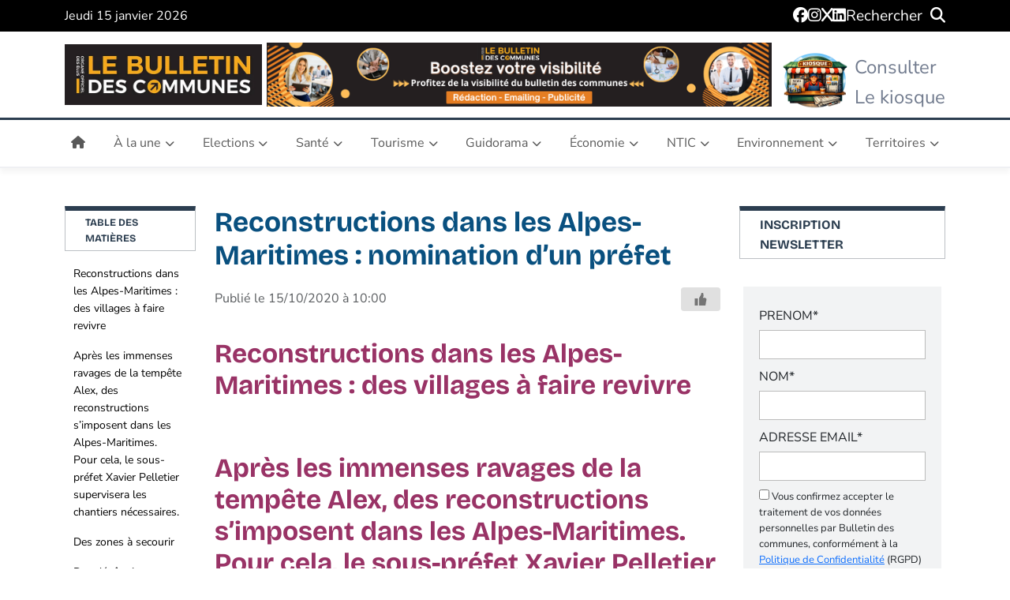

--- FILE ---
content_type: text/html; charset=UTF-8
request_url: https://bulletindescommunes.net/reconstructions-alpes-maritimes-nomination-prefet/
body_size: 49136
content:
<!doctype html>
<html lang="fr-FR">
<head><meta charset="UTF-8"><script>if(navigator.userAgent.match(/MSIE|Internet Explorer/i)||navigator.userAgent.match(/Trident\/7\..*?rv:11/i)){var href=document.location.href;if(!href.match(/[?&]nowprocket/)){if(href.indexOf("?")==-1){if(href.indexOf("#")==-1){document.location.href=href+"?nowprocket=1"}else{document.location.href=href.replace("#","?nowprocket=1#")}}else{if(href.indexOf("#")==-1){document.location.href=href+"&nowprocket=1"}else{document.location.href=href.replace("#","&nowprocket=1#")}}}}</script><script>(()=>{class RocketLazyLoadScripts{constructor(){this.v="2.0.4",this.userEvents=["keydown","keyup","mousedown","mouseup","mousemove","mouseover","mouseout","touchmove","touchstart","touchend","touchcancel","wheel","click","dblclick","input"],this.attributeEvents=["onblur","onclick","oncontextmenu","ondblclick","onfocus","onmousedown","onmouseenter","onmouseleave","onmousemove","onmouseout","onmouseover","onmouseup","onmousewheel","onscroll","onsubmit"]}async t(){this.i(),this.o(),/iP(ad|hone)/.test(navigator.userAgent)&&this.h(),this.u(),this.l(this),this.m(),this.k(this),this.p(this),this._(),await Promise.all([this.R(),this.L()]),this.lastBreath=Date.now(),this.S(this),this.P(),this.D(),this.O(),this.M(),await this.C(this.delayedScripts.normal),await this.C(this.delayedScripts.defer),await this.C(this.delayedScripts.async),await this.T(),await this.F(),await this.j(),await this.A(),window.dispatchEvent(new Event("rocket-allScriptsLoaded")),this.everythingLoaded=!0,this.lastTouchEnd&&await new Promise(t=>setTimeout(t,500-Date.now()+this.lastTouchEnd)),this.I(),this.H(),this.U(),this.W()}i(){this.CSPIssue=sessionStorage.getItem("rocketCSPIssue"),document.addEventListener("securitypolicyviolation",t=>{this.CSPIssue||"script-src-elem"!==t.violatedDirective||"data"!==t.blockedURI||(this.CSPIssue=!0,sessionStorage.setItem("rocketCSPIssue",!0))},{isRocket:!0})}o(){window.addEventListener("pageshow",t=>{this.persisted=t.persisted,this.realWindowLoadedFired=!0},{isRocket:!0}),window.addEventListener("pagehide",()=>{this.onFirstUserAction=null},{isRocket:!0})}h(){let t;function e(e){t=e}window.addEventListener("touchstart",e,{isRocket:!0}),window.addEventListener("touchend",function i(o){o.changedTouches[0]&&t.changedTouches[0]&&Math.abs(o.changedTouches[0].pageX-t.changedTouches[0].pageX)<10&&Math.abs(o.changedTouches[0].pageY-t.changedTouches[0].pageY)<10&&o.timeStamp-t.timeStamp<200&&(window.removeEventListener("touchstart",e,{isRocket:!0}),window.removeEventListener("touchend",i,{isRocket:!0}),"INPUT"===o.target.tagName&&"text"===o.target.type||(o.target.dispatchEvent(new TouchEvent("touchend",{target:o.target,bubbles:!0})),o.target.dispatchEvent(new MouseEvent("mouseover",{target:o.target,bubbles:!0})),o.target.dispatchEvent(new PointerEvent("click",{target:o.target,bubbles:!0,cancelable:!0,detail:1,clientX:o.changedTouches[0].clientX,clientY:o.changedTouches[0].clientY})),event.preventDefault()))},{isRocket:!0})}q(t){this.userActionTriggered||("mousemove"!==t.type||this.firstMousemoveIgnored?"keyup"===t.type||"mouseover"===t.type||"mouseout"===t.type||(this.userActionTriggered=!0,this.onFirstUserAction&&this.onFirstUserAction()):this.firstMousemoveIgnored=!0),"click"===t.type&&t.preventDefault(),t.stopPropagation(),t.stopImmediatePropagation(),"touchstart"===this.lastEvent&&"touchend"===t.type&&(this.lastTouchEnd=Date.now()),"click"===t.type&&(this.lastTouchEnd=0),this.lastEvent=t.type,t.composedPath&&t.composedPath()[0].getRootNode()instanceof ShadowRoot&&(t.rocketTarget=t.composedPath()[0]),this.savedUserEvents.push(t)}u(){this.savedUserEvents=[],this.userEventHandler=this.q.bind(this),this.userEvents.forEach(t=>window.addEventListener(t,this.userEventHandler,{passive:!1,isRocket:!0})),document.addEventListener("visibilitychange",this.userEventHandler,{isRocket:!0})}U(){this.userEvents.forEach(t=>window.removeEventListener(t,this.userEventHandler,{passive:!1,isRocket:!0})),document.removeEventListener("visibilitychange",this.userEventHandler,{isRocket:!0}),this.savedUserEvents.forEach(t=>{(t.rocketTarget||t.target).dispatchEvent(new window[t.constructor.name](t.type,t))})}m(){const t="return false",e=Array.from(this.attributeEvents,t=>"data-rocket-"+t),i="["+this.attributeEvents.join("],[")+"]",o="[data-rocket-"+this.attributeEvents.join("],[data-rocket-")+"]",s=(e,i,o)=>{o&&o!==t&&(e.setAttribute("data-rocket-"+i,o),e["rocket"+i]=new Function("event",o),e.setAttribute(i,t))};new MutationObserver(t=>{for(const n of t)"attributes"===n.type&&(n.attributeName.startsWith("data-rocket-")||this.everythingLoaded?n.attributeName.startsWith("data-rocket-")&&this.everythingLoaded&&this.N(n.target,n.attributeName.substring(12)):s(n.target,n.attributeName,n.target.getAttribute(n.attributeName))),"childList"===n.type&&n.addedNodes.forEach(t=>{if(t.nodeType===Node.ELEMENT_NODE)if(this.everythingLoaded)for(const i of[t,...t.querySelectorAll(o)])for(const t of i.getAttributeNames())e.includes(t)&&this.N(i,t.substring(12));else for(const e of[t,...t.querySelectorAll(i)])for(const t of e.getAttributeNames())this.attributeEvents.includes(t)&&s(e,t,e.getAttribute(t))})}).observe(document,{subtree:!0,childList:!0,attributeFilter:[...this.attributeEvents,...e]})}I(){this.attributeEvents.forEach(t=>{document.querySelectorAll("[data-rocket-"+t+"]").forEach(e=>{this.N(e,t)})})}N(t,e){const i=t.getAttribute("data-rocket-"+e);i&&(t.setAttribute(e,i),t.removeAttribute("data-rocket-"+e))}k(t){Object.defineProperty(HTMLElement.prototype,"onclick",{get(){return this.rocketonclick||null},set(e){this.rocketonclick=e,this.setAttribute(t.everythingLoaded?"onclick":"data-rocket-onclick","this.rocketonclick(event)")}})}S(t){function e(e,i){let o=e[i];e[i]=null,Object.defineProperty(e,i,{get:()=>o,set(s){t.everythingLoaded?o=s:e["rocket"+i]=o=s}})}e(document,"onreadystatechange"),e(window,"onload"),e(window,"onpageshow");try{Object.defineProperty(document,"readyState",{get:()=>t.rocketReadyState,set(e){t.rocketReadyState=e},configurable:!0}),document.readyState="loading"}catch(t){console.log("WPRocket DJE readyState conflict, bypassing")}}l(t){this.originalAddEventListener=EventTarget.prototype.addEventListener,this.originalRemoveEventListener=EventTarget.prototype.removeEventListener,this.savedEventListeners=[],EventTarget.prototype.addEventListener=function(e,i,o){o&&o.isRocket||!t.B(e,this)&&!t.userEvents.includes(e)||t.B(e,this)&&!t.userActionTriggered||e.startsWith("rocket-")||t.everythingLoaded?t.originalAddEventListener.call(this,e,i,o):(t.savedEventListeners.push({target:this,remove:!1,type:e,func:i,options:o}),"mouseenter"!==e&&"mouseleave"!==e||t.originalAddEventListener.call(this,e,t.savedUserEvents.push,o))},EventTarget.prototype.removeEventListener=function(e,i,o){o&&o.isRocket||!t.B(e,this)&&!t.userEvents.includes(e)||t.B(e,this)&&!t.userActionTriggered||e.startsWith("rocket-")||t.everythingLoaded?t.originalRemoveEventListener.call(this,e,i,o):t.savedEventListeners.push({target:this,remove:!0,type:e,func:i,options:o})}}J(t,e){this.savedEventListeners=this.savedEventListeners.filter(i=>{let o=i.type,s=i.target||window;return e!==o||t!==s||(this.B(o,s)&&(i.type="rocket-"+o),this.$(i),!1)})}H(){EventTarget.prototype.addEventListener=this.originalAddEventListener,EventTarget.prototype.removeEventListener=this.originalRemoveEventListener,this.savedEventListeners.forEach(t=>this.$(t))}$(t){t.remove?this.originalRemoveEventListener.call(t.target,t.type,t.func,t.options):this.originalAddEventListener.call(t.target,t.type,t.func,t.options)}p(t){let e;function i(e){return t.everythingLoaded?e:e.split(" ").map(t=>"load"===t||t.startsWith("load.")?"rocket-jquery-load":t).join(" ")}function o(o){function s(e){const s=o.fn[e];o.fn[e]=o.fn.init.prototype[e]=function(){return this[0]===window&&t.userActionTriggered&&("string"==typeof arguments[0]||arguments[0]instanceof String?arguments[0]=i(arguments[0]):"object"==typeof arguments[0]&&Object.keys(arguments[0]).forEach(t=>{const e=arguments[0][t];delete arguments[0][t],arguments[0][i(t)]=e})),s.apply(this,arguments),this}}if(o&&o.fn&&!t.allJQueries.includes(o)){const e={DOMContentLoaded:[],"rocket-DOMContentLoaded":[]};for(const t in e)document.addEventListener(t,()=>{e[t].forEach(t=>t())},{isRocket:!0});o.fn.ready=o.fn.init.prototype.ready=function(i){function s(){parseInt(o.fn.jquery)>2?setTimeout(()=>i.bind(document)(o)):i.bind(document)(o)}return"function"==typeof i&&(t.realDomReadyFired?!t.userActionTriggered||t.fauxDomReadyFired?s():e["rocket-DOMContentLoaded"].push(s):e.DOMContentLoaded.push(s)),o([])},s("on"),s("one"),s("off"),t.allJQueries.push(o)}e=o}t.allJQueries=[],o(window.jQuery),Object.defineProperty(window,"jQuery",{get:()=>e,set(t){o(t)}})}P(){const t=new Map;document.write=document.writeln=function(e){const i=document.currentScript,o=document.createRange(),s=i.parentElement;let n=t.get(i);void 0===n&&(n=i.nextSibling,t.set(i,n));const c=document.createDocumentFragment();o.setStart(c,0),c.appendChild(o.createContextualFragment(e)),s.insertBefore(c,n)}}async R(){return new Promise(t=>{this.userActionTriggered?t():this.onFirstUserAction=t})}async L(){return new Promise(t=>{document.addEventListener("DOMContentLoaded",()=>{this.realDomReadyFired=!0,t()},{isRocket:!0})})}async j(){return this.realWindowLoadedFired?Promise.resolve():new Promise(t=>{window.addEventListener("load",t,{isRocket:!0})})}M(){this.pendingScripts=[];this.scriptsMutationObserver=new MutationObserver(t=>{for(const e of t)e.addedNodes.forEach(t=>{"SCRIPT"!==t.tagName||t.noModule||t.isWPRocket||this.pendingScripts.push({script:t,promise:new Promise(e=>{const i=()=>{const i=this.pendingScripts.findIndex(e=>e.script===t);i>=0&&this.pendingScripts.splice(i,1),e()};t.addEventListener("load",i,{isRocket:!0}),t.addEventListener("error",i,{isRocket:!0}),setTimeout(i,1e3)})})})}),this.scriptsMutationObserver.observe(document,{childList:!0,subtree:!0})}async F(){await this.X(),this.pendingScripts.length?(await this.pendingScripts[0].promise,await this.F()):this.scriptsMutationObserver.disconnect()}D(){this.delayedScripts={normal:[],async:[],defer:[]},document.querySelectorAll("script[type$=rocketlazyloadscript]").forEach(t=>{t.hasAttribute("data-rocket-src")?t.hasAttribute("async")&&!1!==t.async?this.delayedScripts.async.push(t):t.hasAttribute("defer")&&!1!==t.defer||"module"===t.getAttribute("data-rocket-type")?this.delayedScripts.defer.push(t):this.delayedScripts.normal.push(t):this.delayedScripts.normal.push(t)})}async _(){await this.L();let t=[];document.querySelectorAll("script[type$=rocketlazyloadscript][data-rocket-src]").forEach(e=>{let i=e.getAttribute("data-rocket-src");if(i&&!i.startsWith("data:")){i.startsWith("//")&&(i=location.protocol+i);try{const o=new URL(i).origin;o!==location.origin&&t.push({src:o,crossOrigin:e.crossOrigin||"module"===e.getAttribute("data-rocket-type")})}catch(t){}}}),t=[...new Map(t.map(t=>[JSON.stringify(t),t])).values()],this.Y(t,"preconnect")}async G(t){if(await this.K(),!0!==t.noModule||!("noModule"in HTMLScriptElement.prototype))return new Promise(e=>{let i;function o(){(i||t).setAttribute("data-rocket-status","executed"),e()}try{if(navigator.userAgent.includes("Firefox/")||""===navigator.vendor||this.CSPIssue)i=document.createElement("script"),[...t.attributes].forEach(t=>{let e=t.nodeName;"type"!==e&&("data-rocket-type"===e&&(e="type"),"data-rocket-src"===e&&(e="src"),i.setAttribute(e,t.nodeValue))}),t.text&&(i.text=t.text),t.nonce&&(i.nonce=t.nonce),i.hasAttribute("src")?(i.addEventListener("load",o,{isRocket:!0}),i.addEventListener("error",()=>{i.setAttribute("data-rocket-status","failed-network"),e()},{isRocket:!0}),setTimeout(()=>{i.isConnected||e()},1)):(i.text=t.text,o()),i.isWPRocket=!0,t.parentNode.replaceChild(i,t);else{const i=t.getAttribute("data-rocket-type"),s=t.getAttribute("data-rocket-src");i?(t.type=i,t.removeAttribute("data-rocket-type")):t.removeAttribute("type"),t.addEventListener("load",o,{isRocket:!0}),t.addEventListener("error",i=>{this.CSPIssue&&i.target.src.startsWith("data:")?(console.log("WPRocket: CSP fallback activated"),t.removeAttribute("src"),this.G(t).then(e)):(t.setAttribute("data-rocket-status","failed-network"),e())},{isRocket:!0}),s?(t.fetchPriority="high",t.removeAttribute("data-rocket-src"),t.src=s):t.src="data:text/javascript;base64,"+window.btoa(unescape(encodeURIComponent(t.text)))}}catch(i){t.setAttribute("data-rocket-status","failed-transform"),e()}});t.setAttribute("data-rocket-status","skipped")}async C(t){const e=t.shift();return e?(e.isConnected&&await this.G(e),this.C(t)):Promise.resolve()}O(){this.Y([...this.delayedScripts.normal,...this.delayedScripts.defer,...this.delayedScripts.async],"preload")}Y(t,e){this.trash=this.trash||[];let i=!0;var o=document.createDocumentFragment();t.forEach(t=>{const s=t.getAttribute&&t.getAttribute("data-rocket-src")||t.src;if(s&&!s.startsWith("data:")){const n=document.createElement("link");n.href=s,n.rel=e,"preconnect"!==e&&(n.as="script",n.fetchPriority=i?"high":"low"),t.getAttribute&&"module"===t.getAttribute("data-rocket-type")&&(n.crossOrigin=!0),t.crossOrigin&&(n.crossOrigin=t.crossOrigin),t.integrity&&(n.integrity=t.integrity),t.nonce&&(n.nonce=t.nonce),o.appendChild(n),this.trash.push(n),i=!1}}),document.head.appendChild(o)}W(){this.trash.forEach(t=>t.remove())}async T(){try{document.readyState="interactive"}catch(t){}this.fauxDomReadyFired=!0;try{await this.K(),this.J(document,"readystatechange"),document.dispatchEvent(new Event("rocket-readystatechange")),await this.K(),document.rocketonreadystatechange&&document.rocketonreadystatechange(),await this.K(),this.J(document,"DOMContentLoaded"),document.dispatchEvent(new Event("rocket-DOMContentLoaded")),await this.K(),this.J(window,"DOMContentLoaded"),window.dispatchEvent(new Event("rocket-DOMContentLoaded"))}catch(t){console.error(t)}}async A(){try{document.readyState="complete"}catch(t){}try{await this.K(),this.J(document,"readystatechange"),document.dispatchEvent(new Event("rocket-readystatechange")),await this.K(),document.rocketonreadystatechange&&document.rocketonreadystatechange(),await this.K(),this.J(window,"load"),window.dispatchEvent(new Event("rocket-load")),await this.K(),window.rocketonload&&window.rocketonload(),await this.K(),this.allJQueries.forEach(t=>t(window).trigger("rocket-jquery-load")),await this.K(),this.J(window,"pageshow");const t=new Event("rocket-pageshow");t.persisted=this.persisted,window.dispatchEvent(t),await this.K(),window.rocketonpageshow&&window.rocketonpageshow({persisted:this.persisted})}catch(t){console.error(t)}}async K(){Date.now()-this.lastBreath>45&&(await this.X(),this.lastBreath=Date.now())}async X(){return document.hidden?new Promise(t=>setTimeout(t)):new Promise(t=>requestAnimationFrame(t))}B(t,e){return e===document&&"readystatechange"===t||(e===document&&"DOMContentLoaded"===t||(e===window&&"DOMContentLoaded"===t||(e===window&&"load"===t||e===window&&"pageshow"===t)))}static run(){(new RocketLazyLoadScripts).t()}}RocketLazyLoadScripts.run()})();</script>
    <script type="rocketlazyloadscript" async data-rocket-src="https://pagead2.googlesyndication.com/pagead/js/adsbygoogle.js?client=ca-pub-9001270468706302"
            crossorigin="anonymous"></script>
    <script type="rocketlazyloadscript" async data-rocket-src="https://pagead2.googlesyndication.com/pagead/js/adsbygoogle.js?client=ca-pub-9001270468706302"
            crossorigin="anonymous"></script>
    <!-- Hotjar Tracking Code for https://bulletindescommunes.net -->
    <script type="rocketlazyloadscript">
        (function(h,o,t,j,a,r){
            h.hj=h.hj||function(){(h.hj.q=h.hj.q||[]).push(arguments)};
            h._hjSettings={hjid:3636752,hjsv:6};
            a=o.getElementsByTagName('head')[0];
            r=o.createElement('script');r.async=1;
            r.src=t+h._hjSettings.hjid+j+h._hjSettings.hjsv;
            a.appendChild(r);
        })(window,document,'https://static.hotjar.com/c/hotjar-','.js?sv=');
    </script>
	
	<meta name="viewport" content="width=device-width, initial-scale=1">
	<link rel="profile" href="https://gmpg.org/xfn/11">

	<meta name='robots' content='index, follow, max-image-preview:large, max-snippet:-1, max-video-preview:-1' />

	<!-- This site is optimized with the Yoast SEO Premium plugin v26.7 (Yoast SEO v26.7) - https://yoast.com/wordpress/plugins/seo/ -->
	<title>Reconstructions dans les Alpes-Maritimes : nomination d&#039;un préfet</title>
<style id="wpr-usedcss">img:is([sizes=auto i],[sizes^="auto," i]){contain-intrinsic-size:3000px 1500px}:root{--wp-block-synced-color:#7a00df;--wp-block-synced-color--rgb:122,0,223;--wp-bound-block-color:var(--wp-block-synced-color);--wp-editor-canvas-background:#ddd;--wp-admin-theme-color:#007cba;--wp-admin-theme-color--rgb:0,124,186;--wp-admin-theme-color-darker-10:#006ba1;--wp-admin-theme-color-darker-10--rgb:0,107,160.5;--wp-admin-theme-color-darker-20:#005a87;--wp-admin-theme-color-darker-20--rgb:0,90,135;--wp-admin-border-width-focus:2px}@media (min-resolution:192dpi){:root{--wp-admin-border-width-focus:1.5px}}:root{--wp--preset--font-size--normal:16px;--wp--preset--font-size--huge:42px}html :where(.has-border-color){border-style:solid}html :where([style*=border-top-color]){border-top-style:solid}html :where([style*=border-right-color]){border-right-style:solid}html :where([style*=border-bottom-color]){border-bottom-style:solid}html :where([style*=border-left-color]){border-left-style:solid}html :where([style*=border-width]){border-style:solid}html :where([style*=border-top-width]){border-top-style:solid}html :where([style*=border-right-width]){border-right-style:solid}html :where([style*=border-bottom-width]){border-bottom-style:solid}html :where([style*=border-left-width]){border-left-style:solid}html :where(img[class*=wp-image-]){height:auto;max-width:100%}:where(figure){margin:0 0 1em}html :where(.is-position-sticky){--wp-admin--admin-bar--position-offset:var(--wp-admin--admin-bar--height,0px)}@media screen and (max-width:600px){html :where(.is-position-sticky){--wp-admin--admin-bar--position-offset:0px}}:root{--wp--preset--aspect-ratio--square:1;--wp--preset--aspect-ratio--4-3:4/3;--wp--preset--aspect-ratio--3-4:3/4;--wp--preset--aspect-ratio--3-2:3/2;--wp--preset--aspect-ratio--2-3:2/3;--wp--preset--aspect-ratio--16-9:16/9;--wp--preset--aspect-ratio--9-16:9/16;--wp--preset--color--black:#000000;--wp--preset--color--cyan-bluish-gray:#abb8c3;--wp--preset--color--white:#ffffff;--wp--preset--color--pale-pink:#f78da7;--wp--preset--color--vivid-red:#cf2e2e;--wp--preset--color--luminous-vivid-orange:#ff6900;--wp--preset--color--luminous-vivid-amber:#fcb900;--wp--preset--color--light-green-cyan:#7bdcb5;--wp--preset--color--vivid-green-cyan:#00d084;--wp--preset--color--pale-cyan-blue:#8ed1fc;--wp--preset--color--vivid-cyan-blue:#0693e3;--wp--preset--color--vivid-purple:#9b51e0;--wp--preset--gradient--vivid-cyan-blue-to-vivid-purple:linear-gradient(135deg,rgb(6, 147, 227) 0%,rgb(155, 81, 224) 100%);--wp--preset--gradient--light-green-cyan-to-vivid-green-cyan:linear-gradient(135deg,rgb(122, 220, 180) 0%,rgb(0, 208, 130) 100%);--wp--preset--gradient--luminous-vivid-amber-to-luminous-vivid-orange:linear-gradient(135deg,rgb(252, 185, 0) 0%,rgb(255, 105, 0) 100%);--wp--preset--gradient--luminous-vivid-orange-to-vivid-red:linear-gradient(135deg,rgb(255, 105, 0) 0%,rgb(207, 46, 46) 100%);--wp--preset--gradient--very-light-gray-to-cyan-bluish-gray:linear-gradient(135deg,rgb(238, 238, 238) 0%,rgb(169, 184, 195) 100%);--wp--preset--gradient--cool-to-warm-spectrum:linear-gradient(135deg,rgb(74, 234, 220) 0%,rgb(151, 120, 209) 20%,rgb(207, 42, 186) 40%,rgb(238, 44, 130) 60%,rgb(251, 105, 98) 80%,rgb(254, 248, 76) 100%);--wp--preset--gradient--blush-light-purple:linear-gradient(135deg,rgb(255, 206, 236) 0%,rgb(152, 150, 240) 100%);--wp--preset--gradient--blush-bordeaux:linear-gradient(135deg,rgb(254, 205, 165) 0%,rgb(254, 45, 45) 50%,rgb(107, 0, 62) 100%);--wp--preset--gradient--luminous-dusk:linear-gradient(135deg,rgb(255, 203, 112) 0%,rgb(199, 81, 192) 50%,rgb(65, 88, 208) 100%);--wp--preset--gradient--pale-ocean:linear-gradient(135deg,rgb(255, 245, 203) 0%,rgb(182, 227, 212) 50%,rgb(51, 167, 181) 100%);--wp--preset--gradient--electric-grass:linear-gradient(135deg,rgb(202, 248, 128) 0%,rgb(113, 206, 126) 100%);--wp--preset--gradient--midnight:linear-gradient(135deg,rgb(2, 3, 129) 0%,rgb(40, 116, 252) 100%);--wp--preset--font-size--small:13px;--wp--preset--font-size--medium:20px;--wp--preset--font-size--large:36px;--wp--preset--font-size--x-large:42px;--wp--preset--spacing--20:0.44rem;--wp--preset--spacing--30:0.67rem;--wp--preset--spacing--40:1rem;--wp--preset--spacing--50:1.5rem;--wp--preset--spacing--60:2.25rem;--wp--preset--spacing--70:3.38rem;--wp--preset--spacing--80:5.06rem;--wp--preset--shadow--natural:6px 6px 9px rgba(0, 0, 0, .2);--wp--preset--shadow--deep:12px 12px 50px rgba(0, 0, 0, .4);--wp--preset--shadow--sharp:6px 6px 0px rgba(0, 0, 0, .2);--wp--preset--shadow--outlined:6px 6px 0px -3px rgb(255, 255, 255),6px 6px rgb(0, 0, 0);--wp--preset--shadow--crisp:6px 6px 0px rgb(0, 0, 0)}:where(.is-layout-flex){gap:.5em}:where(.is-layout-grid){gap:.5em}:where(.wp-block-columns.is-layout-flex){gap:2em}:where(.wp-block-columns.is-layout-grid){gap:2em}:where(.wp-block-post-template.is-layout-flex){gap:1.25em}:where(.wp-block-post-template.is-layout-grid){gap:1.25em}.wpulike{display:block;position:relative;line-height:normal;margin:0;padding:10px 0}.wpulike .wp_ulike_general_class{display:inline-flex;align-items:center}.wpulike button.wp_ulike_btn{margin:0;position:relative;display:inline-block;vertical-align:middle;border-radius:.25em;box-shadow:none;padding:1em;font-size:15px;border:none;text-align:center;transition:none;cursor:pointer;font-family:inherit;line-height:inherit;appearance:none;-webkit-appearance:none}.wpulike button.wp_ulike_btn:active,.wpulike button.wp_ulike_btn:focus,.wpulike button.wp_ulike_btn:hover{outline:0}.wpulike button.wp_ulike_btn::-moz-focus-inner{border:0}.wpulike button.wp_ulike_btn:disabled,.wpulike button.wp_ulike_btn[disabled=disabled]{cursor:not-allowed;opacity:.6}.wpulike button.wp_ulike_btn:disabled:active,.wpulike button.wp_ulike_btn:disabled:focus,.wpulike button.wp_ulike_btn:disabled:hover,.wpulike button.wp_ulike_btn[disabled=disabled]:active,.wpulike button.wp_ulike_btn[disabled=disabled]:focus,.wpulike button.wp_ulike_btn[disabled=disabled]:hover{outline:0;background-color:initial}.wpulike .wp_ulike_is_loading button.wp_ulike_btn{background-image:var(--wpr-bg-dfd2d516-2a62-4eba-a751-3766b9d24e2f);background-repeat:no-repeat;background-position:center center;background-size:auto}.wpulike .wp_ulike_is_loading button.wp_ulike_btn span{visibility:hidden}.wpulike .wp_ulike_is_loading button.wp_ulike_btn.wp_ulike_put_image::after{content:none}.wpulike .count-box:empty{display:none}#buddypress #activity-stream .activity-comments .wpulike,#buddypress #activity-stream .activity-inner .wpulike,#buddypress #activity-stream .activity-meta .wpulike{display:inline-block;vertical-align:middle}.wpulike-default button.wp_ulike_btn{color:#616161;background-color:#e0e0e0;min-height:30px;min-width:50px}.wpulike-default button.wp_ulike_btn:focus,.wpulike-default button.wp_ulike_btn:hover{color:#616161;background-color:#e0e0e0;text-decoration:none}.wpulike-default button.wp_ulike_btn:disabled:active,.wpulike-default button.wp_ulike_btn:disabled:focus,.wpulike-default button.wp_ulike_btn:disabled:hover,.wpulike-default button.wp_ulike_btn[disabled=disabled]:active,.wpulike-default button.wp_ulike_btn[disabled=disabled]:focus,.wpulike-default button.wp_ulike_btn[disabled=disabled]:hover{background-color:#e0e0e0}.wpulike-default .wp_ulike_put_image:after{content:'';display:block;background:var(--wpr-bg-0c1abe31-a3ac-4372-afa0-fd2d22b97ce3) no-repeat;background-size:contain;width:16px;height:16px;position:absolute;left:50%;top:50%;transform:translateX(-50%) translateY(-50%)}.wpulike-default .count-box{position:relative;border-radius:.25em;font-size:13px;text-decoration:none;background-color:#fff;margin-left:8px;line-height:30px;display:inline-block;padding:0 10px;box-shadow:0 0 0 1px #bdbdbd inset;color:#616161;vertical-align:middle;text-align:center}.wpulike-default .count-box:before{content:'';display:block;position:absolute;border:1px solid transparent;background:#fff;border-bottom-color:#bdbdbd;left:-5px;top:50%;border-left-color:#bdbdbd;transform:rotate(45deg) translatey(-50%);width:5px;height:5px;margin:0;box-sizing:content-box}#buddypress #activity-stream .activity-comments .wpulike-default button.wp_ulike_btn,#buddypress #activity-stream .activity-inner .wpulike-default button.wp_ulike_btn,#buddypress #activity-stream .activity-meta .wpulike-default button.wp_ulike_btn{border-radius:0;background-color:#fff;box-shadow:0 0 0 1px #bdbdbd inset;font-size:initial;padding:1em}#buddypress #activity-stream .activity-comments .wpulike-default .wp_ulike_is_loading button.wp_ulike_btn,#buddypress #activity-stream .activity-inner .wpulike-default .wp_ulike_is_loading button.wp_ulike_btn,#buddypress #activity-stream .activity-meta .wpulike-default .wp_ulike_is_loading button.wp_ulike_btn{background-image:var(--wpr-bg-9a7512a3-6e45-4be3-961e-ba0330299a28);background-repeat:no-repeat;background-position:center center}.wpulike-heart .wp_ulike_general_class{box-shadow:0 0 0 1px #bdbdbd inset;border-radius:.25em;padding:5px}.wpulike-heart button.wp_ulike_btn{background:0 0;padding:15px}.wpulike-heart button.wp_ulike_btn:focus,.wpulike-heart button.wp_ulike_btn:hover{color:#757575;background-color:transparent;text-decoration:none}.wpulike-heart .wp_ulike_put_image{background:0 0;padding:15px}.wpulike-heart .wp_ulike_put_image:disabled:active,.wpulike-heart .wp_ulike_put_image:disabled:focus,.wpulike-heart .wp_ulike_put_image:disabled:hover,.wpulike-heart .wp_ulike_put_image[disabled=disabled]:active,.wpulike-heart .wp_ulike_put_image[disabled=disabled]:focus,.wpulike-heart .wp_ulike_put_image[disabled=disabled]:hover{padding:15px}.wpulike-heart .wp_ulike_put_image:after{content:'';display:block;background:var(--wpr-bg-4841c580-0fd3-4230-8e4f-4e66952907aa) no-repeat;background-position:center center;background-size:contain;width:20px;height:20px;position:absolute;left:50%;top:50%;transform:translateX(-50%) translateY(-50%)}.wpulike-heart .count-box{font-size:14px;text-decoration:none;line-height:28px;display:inline-block;color:#616161;text-align:center;font-weight:600;vertical-align:middle;padding:0 5px}#buddypress #activity-stream .activity-comments .wpulike-heart button.wp_ulike_btn,#buddypress #activity-stream .activity-inner .wpulike-heart button.wp_ulike_btn,#buddypress #activity-stream .activity-meta .wpulike-heart button.wp_ulike_btn{background-color:transparent;border:0;font-size:initial;padding:1em}#buddypress #activity-stream .activity-comments .wpulike-heart .wp_ulike_put_image,#buddypress #activity-stream .activity-inner .wpulike-heart .wp_ulike_put_image,#buddypress #activity-stream .activity-meta .wpulike-heart .wp_ulike_put_image{padding:10px 15px}#buddypress #activity-stream .activity-comments .wpulike-heart .wp_ulike_put_image:after,#buddypress #activity-stream .activity-inner .wpulike-heart .wp_ulike_put_image:after,#buddypress #activity-stream .activity-meta .wpulike-heart .wp_ulike_put_image:after{width:17px;height:17px}#buddypress #activity-stream .activity-comments .wpulike-heart .wp_ulike_general_class,#buddypress #activity-stream .activity-inner .wpulike-heart .wp_ulike_general_class,#buddypress #activity-stream .activity-meta .wpulike-heart .wp_ulike_general_class{border-radius:0;padding:.1em .3em;margin-bottom:0}#buddypress #activity-stream .activity-comments .wpulike-heart .wp_ulike_is_loading button.wp_ulike_btn,#buddypress #activity-stream .activity-inner .wpulike-heart .wp_ulike_is_loading button.wp_ulike_btn,#buddypress #activity-stream .activity-meta .wpulike-heart .wp_ulike_is_loading button.wp_ulike_btn{background-image:var(--wpr-bg-48c8c05b-6c71-4d6e-a756-7f9e54248094);background-repeat:no-repeat;background-position:center center}.wpulike-robeen .count-box{font-weight:600;padding:0 14px;font-size:16px;color:inherit}.wpulike-robeen .wp_ulike_is_loading button.wp_ulike_btn{background-image:initial;padding:0}.wpulike-robeen .wp_ulike_is_loading button.wp_ulike_btn.wp_ulike_put_image:after{content:''}.wpulike-robeen button.wp_ulike_btn{width:30px;height:30px;overflow:hidden;padding:0;border:0;background:0 0}.wpulike-robeen button.wp_ulike_btn:focus,.wpulike-robeen button.wp_ulike_btn:hover{background-color:transparent}.wpulike-robeen .wp_ulike_put_image:after{content:'';display:block;background:var(--wpr-bg-e596dc1d-4f50-4381-b338-a09c8bdcb409) no-repeat;background-position:0 0;transition:background-position 1s steps(28);transition-duration:0s;width:100px;height:100px;position:absolute;left:50%;top:50%;transform:translateX(-50%) translateY(-50%)}#buddypress #activity-stream .activity-comments .wpulike-robeen button.wp_ulike_btn,#buddypress #activity-stream .activity-inner .wpulike-robeen button.wp_ulike_btn,#buddypress #activity-stream .activity-meta .wpulike-robeen button.wp_ulike_btn{background:0 0;border:0;width:30px;height:30px;border:0;padding:0}#buddypress #activity-stream .activity-comments .wp_ulike_is_loading button.wp_ulike_btn,#buddypress #activity-stream .activity-inner .wp_ulike_is_loading button.wp_ulike_btn,#buddypress #activity-stream .activity-meta .wp_ulike_is_loading button.wp_ulike_btn{background-image:initial}.wp_ulike_style_love .wp_counter_span{float:right;display:inline-block;background:#f1f1f1 var(--wpr-bg-af22e003-d163-47d3-a05c-e673ceb2bc00) 5px center no-repeat;color:#333;font-size:9px;line-height:17px;font-weight:400;margin:2px 0 0 2px;vertical-align:middle;border-radius:10px;padding:0 5px 0 23px;z-index:26}.wpulike-notification{position:fixed;z-index:999999;pointer-events:none;right:20px;bottom:20px}.wpulike-notification *{box-sizing:border-box}.wpulike-notification .wpulike-message{position:relative;pointer-events:auto;word-wrap:break-word;overflow:hidden;margin:0 0 6px;padding:14px 15px 14px 65px;width:290px;border-radius:3px;background-color:#007bc3;color:#fff;animation:.2s backwards wpUlikeNotifitcationsAnimation;box-shadow:0 3px 5px rgba(0,0,0,.08);font-size:.9rem;font-weight:500;line-height:normal;transition:opacity .3s ease-out,transform .3s ease-out;opacity:1;transform:translateY(0)}.wpulike-notification .wpulike-message:hover{opacity:.9;cursor:pointer}.wpulike-notification .wpulike-message:before{content:"";display:block;background-position:center center;background-repeat:no-repeat;background-image:var(--wpr-bg-4d60bf77-4096-4d0e-b050-32142bd74794);background-size:25px;position:absolute;left:0;width:50px;top:0;height:100%;background-color:rgba(0,0,0,.06)}@keyframes wpUlikeNotifitcationsAnimation{from{opacity:0;transform:translateY(100%)}to{opacity:.8;transform:translateY(0)}}@media screen and (max-width:768px){.wpulike-notification .wpulike-message{padding:11px 11px 11px 55px;font-size:13px}.wpulike-notification .wpulike-message:before{background-size:25px;width:45px}}@media screen and (max-width:320px){.wpulike-notification{left:10px;right:10px}.wpulike-notification .wpulike-message{padding:9px 9px 9px 45px;font-size:12px;width:100%}.wpulike-notification .wpulike-message:before{background-size:15px;width:35px}}.rtl .wpulike-default .count-box{margin-right:8px;margin-left:inherit}.rtl .wpulike-default .count-box:before{right:-1px;left:auto;border-color:#bdbdbd #bdbdbd transparent transparent}.rtl .wp_ulike_style_love .wp_counter_span{float:left;background:#f1f1f1 var(--wpr-bg-6f71d05c-7656-4691-9e41-6228ad4c3fc8) no-repeat scroll 85% center;margin:2px 2px 0 0;padding:0 23px 0 5px}.rtl .wpulike-notification{left:20px;right:inherit}.rtl .wpulike-notification .wpulike-message{padding:14px 65px 14px 15px}.rtl .wpulike-notification .wpulike-message:before{left:auto;right:0}@media screen and (max-width:768px){.rtl .wpulike-notification .wpulike-message{padding:11px 55px 11px 11px}}@media screen and (max-width:320px){.rtl .wpulike-notification{left:10px;right:10px}.rtl .wpulike-notification .wpulike-message{padding:9px 45px 9px 9px}}@font-face{font-family:'Bricolage Grotesque';font-style:normal;font-weight:200 800;font-display:swap;src:url(https://bulletindescommunes.net/wp-content/uploads/omgf/bdc-google-fonts/bricolage-grotesque-normal-latin-ext-200-800.woff2?ver=1759078797) format('woff2');unicode-range:U+0100-02BA,U+02BD-02C5,U+02C7-02CC,U+02CE-02D7,U+02DD-02FF,U+0304,U+0308,U+0329,U+1D00-1DBF,U+1E00-1E9F,U+1EF2-1EFF,U+2020,U+20A0-20AB,U+20AD-20C0,U+2113,U+2C60-2C7F,U+A720-A7FF}@font-face{font-family:'Bricolage Grotesque';font-style:normal;font-weight:200 800;font-display:swap;src:url(https://bulletindescommunes.net/wp-content/uploads/omgf/bdc-google-fonts/bricolage-grotesque-normal-latin-200-800.woff2?ver=1759078797) format('woff2');unicode-range:U+0000-00FF,U+0131,U+0152-0153,U+02BB-02BC,U+02C6,U+02DA,U+02DC,U+0304,U+0308,U+0329,U+2000-206F,U+20AC,U+2122,U+2191,U+2193,U+2212,U+2215,U+FEFF,U+FFFD}@font-face{font-family:'Nunito Sans';font-style:italic;font-weight:200 1000;font-display:swap;src:url(https://bulletindescommunes.net/wp-content/uploads/omgf/bdc-google-fonts/nunito-sans-italic-latin-ext-200-1000.woff2?ver=1759078797) format('woff2');unicode-range:U+0100-02BA,U+02BD-02C5,U+02C7-02CC,U+02CE-02D7,U+02DD-02FF,U+0304,U+0308,U+0329,U+1D00-1DBF,U+1E00-1E9F,U+1EF2-1EFF,U+2020,U+20A0-20AB,U+20AD-20C0,U+2113,U+2C60-2C7F,U+A720-A7FF}@font-face{font-family:'Nunito Sans';font-style:italic;font-weight:200 1000;font-display:swap;src:url(https://bulletindescommunes.net/wp-content/uploads/omgf/bdc-google-fonts/nunito-sans-italic-latin-200-1000.woff2?ver=1759078797) format('woff2');unicode-range:U+0000-00FF,U+0131,U+0152-0153,U+02BB-02BC,U+02C6,U+02DA,U+02DC,U+0304,U+0308,U+0329,U+2000-206F,U+20AC,U+2122,U+2191,U+2193,U+2212,U+2215,U+FEFF,U+FFFD}@font-face{font-family:'Nunito Sans';font-style:normal;font-weight:200 1000;font-display:swap;src:url(https://bulletindescommunes.net/wp-content/uploads/omgf/bdc-google-fonts/nunito-sans-normal-latin-ext-200-1000.woff2?ver=1759078797) format('woff2');unicode-range:U+0100-02BA,U+02BD-02C5,U+02C7-02CC,U+02CE-02D7,U+02DD-02FF,U+0304,U+0308,U+0329,U+1D00-1DBF,U+1E00-1E9F,U+1EF2-1EFF,U+2020,U+20A0-20AB,U+20AD-20C0,U+2113,U+2C60-2C7F,U+A720-A7FF}@font-face{font-family:'Nunito Sans';font-style:normal;font-weight:200 1000;font-display:swap;src:url(https://bulletindescommunes.net/wp-content/uploads/omgf/bdc-google-fonts/nunito-sans-normal-latin-200-1000.woff2?ver=1759078797) format('woff2');unicode-range:U+0000-00FF,U+0131,U+0152-0153,U+02BB-02BC,U+02C6,U+02DA,U+02DC,U+0304,U+0308,U+0329,U+2000-206F,U+20AC,U+2122,U+2191,U+2193,U+2212,U+2215,U+FEFF,U+FFFD}.fa-brands,.fa-solid{-moz-osx-font-smoothing:grayscale;-webkit-font-smoothing:antialiased;display:var(--fa-display,inline-block);font-style:normal;font-variant:normal;line-height:1;text-rendering:auto}.fa-brands:before,.fa-solid:before{content:var(--fa)}.fa-solid{font-family:"Font Awesome 6 Free"}.fa-brands{font-family:"Font Awesome 6 Brands"}.fa-house{--fa:"\f015"}.fa-magnifying-glass{--fa:"\f002"}.fa-chevron-down{--fa:"\f078"}.fa-xmark{--fa:"\f00d"}.fa-chevron-right{--fa:"\f054"}.fa-x{--fa:"\58"}:root{--fa-style-family-brands:"Font Awesome 6 Brands";--fa-font-brands:normal 400 1em/1 "Font Awesome 6 Brands"}@font-face{font-family:"Font Awesome 6 Brands";font-style:normal;font-weight:400;font-display:swap;src:url(https://bulletindescommunes.net/wp-content/themes/bulletin_des_communes/webfonts/fa-brands-400.woff2) format("woff2"),url(https://bulletindescommunes.net/wp-content/themes/bulletin_des_communes/webfonts/fa-brands-400.ttf) format("truetype")}.fa-brands{font-weight:400}.fa-linkedin{--fa:"\f08c"}.fa-instagram{--fa:"\f16d"}.fa-facebook{--fa:"\f09a"}:root{--fa-font-regular:normal 400 1em/1 "Font Awesome 6 Free"}:root{--fa-style-family-classic:"Font Awesome 6 Free";--fa-font-solid:normal 900 1em/1 "Font Awesome 6 Free"}@font-face{font-family:"Font Awesome 6 Free";font-style:normal;font-weight:900;font-display:swap;src:url(https://bulletindescommunes.net/wp-content/themes/bulletin_des_communes/webfonts/fa-solid-900.woff2) format("woff2"),url(https://bulletindescommunes.net/wp-content/themes/bulletin_des_communes/webfonts/fa-solid-900.ttf) format("truetype")}.fa-solid{font-weight:900}@font-face{font-family:"Font Awesome 5 Brands";font-display:swap;font-weight:400;src:url(https://bulletindescommunes.net/wp-content/themes/bulletin_des_communes/webfonts/fa-brands-400.woff2) format("woff2"),url(https://bulletindescommunes.net/wp-content/themes/bulletin_des_communes/webfonts/fa-brands-400.ttf) format("truetype")}@font-face{font-family:"Font Awesome 5 Free";font-display:swap;font-weight:900;src:url(https://bulletindescommunes.net/wp-content/themes/bulletin_des_communes/webfonts/fa-solid-900.woff2) format("woff2"),url(https://bulletindescommunes.net/wp-content/themes/bulletin_des_communes/webfonts/fa-solid-900.ttf) format("truetype")}@font-face{font-family:FontAwesome;font-display:swap;src:url(https://bulletindescommunes.net/wp-content/themes/bulletin_des_communes/webfonts/fa-solid-900.woff2) format("woff2"),url(https://bulletindescommunes.net/wp-content/themes/bulletin_des_communes/webfonts/fa-solid-900.ttf) format("truetype")}@font-face{font-family:FontAwesome;font-display:swap;src:url(https://bulletindescommunes.net/wp-content/themes/bulletin_des_communes/webfonts/fa-brands-400.woff2) format("woff2"),url(https://bulletindescommunes.net/wp-content/themes/bulletin_des_communes/webfonts/fa-brands-400.ttf) format("truetype")}:root{--swiper-theme-color:#007aff}.swiper{margin-left:auto;margin-right:auto;position:relative;overflow:hidden;overflow:clip;list-style:none;padding:0;z-index:1;display:block}.swiper-wrapper{position:relative;width:100%;height:100%;z-index:1;display:flex;transition-property:transform;transition-timing-function:var(--swiper-wrapper-transition-timing-function,initial);box-sizing:content-box}.swiper-wrapper{transform:translate3d(0,0,0)}.swiper-vertical{touch-action:pan-x}.swiper-slide{flex-shrink:0;width:100%;height:100%;position:relative;transition-property:transform;display:block}.swiper-lazy-preloader{width:42px;height:42px;position:absolute;left:50%;top:50%;margin-left:-21px;margin-top:-21px;z-index:10;transform-origin:50%;box-sizing:border-box;border:4px solid var(--swiper-preloader-color,var(--swiper-theme-color));border-radius:50%;border-top-color:transparent}.swiper:not(.swiper-watch-progress) .swiper-lazy-preloader{animation:1s linear infinite swiper-preloader-spin}@keyframes swiper-preloader-spin{0%{transform:rotate(0)}100%{transform:rotate(360deg)}}:root{--swiper-navigation-size:44px}.swiper-button-next,.swiper-button-prev{position:absolute;top:var(--swiper-navigation-top-offset,50%);width:calc(var(--swiper-navigation-size)/ 44 * 27);height:var(--swiper-navigation-size);margin-top:calc(0px - (var(--swiper-navigation-size)/ 2));z-index:10;cursor:pointer;display:flex;align-items:center;justify-content:center;color:var(--swiper-navigation-color,var(--swiper-theme-color))}.swiper-button-next.swiper-button-disabled,.swiper-button-prev.swiper-button-disabled{opacity:.35;cursor:auto;pointer-events:none}.swiper-button-next.swiper-button-hidden,.swiper-button-prev.swiper-button-hidden{opacity:0;cursor:auto;pointer-events:none}.swiper-navigation-disabled .swiper-button-next,.swiper-navigation-disabled .swiper-button-prev{display:none!important}.swiper-button-next svg,.swiper-button-prev svg{width:100%;height:100%;object-fit:contain;transform-origin:center}.swiper-button-prev{left:var(--swiper-navigation-sides-offset,10px);right:auto}.swiper-button-lock{display:none}.swiper-button-next:after,.swiper-button-prev:after{font-family:swiper-icons;font-size:var(--swiper-navigation-size);text-transform:none!important;letter-spacing:0;font-variant:initial;line-height:1}.swiper-button-prev:after{content:'prev'}.swiper-button-next{right:var(--swiper-navigation-sides-offset,10px);left:auto}.swiper-button-next:after{content:'next'}.swiper-pagination{position:absolute;text-align:center;transition:.3s opacity;transform:translate3d(0,0,0);z-index:10}.swiper-scrollbar{border-radius:var(--swiper-scrollbar-border-radius,10px);position:relative;touch-action:none;background:var(--swiper-scrollbar-bg-color,rgba(0,0,0,.1))}.swiper-scrollbar-disabled>.swiper-scrollbar,.swiper-scrollbar.swiper-scrollbar-disabled{display:none!important}.swiper-scrollbar.swiper-scrollbar-horizontal{position:absolute;left:var(--swiper-scrollbar-sides-offset,1%);bottom:var(--swiper-scrollbar-bottom,4px);top:var(--swiper-scrollbar-top,auto);z-index:50;height:var(--swiper-scrollbar-size,4px);width:calc(100% - 2 * var(--swiper-scrollbar-sides-offset,1%))}.swiper-scrollbar.swiper-scrollbar-vertical{position:absolute;left:var(--swiper-scrollbar-left,auto);right:var(--swiper-scrollbar-right,4px);top:var(--swiper-scrollbar-sides-offset,1%);z-index:50;width:var(--swiper-scrollbar-size,4px);height:calc(100% - 2 * var(--swiper-scrollbar-sides-offset,1%))}.swiper-scrollbar-drag{height:100%;width:100%;position:relative;background:var(--swiper-scrollbar-drag-bg-color,rgba(0,0,0,.5));border-radius:var(--swiper-scrollbar-border-radius,10px);left:0;top:0}.swiper-scrollbar-lock{display:none}.swiper-zoom-container{width:100%;height:100%;display:flex;justify-content:center;align-items:center;text-align:center}.swiper-zoom-container>img,.swiper-zoom-container>svg{max-width:100%;max-height:100%;object-fit:contain}.swiper-slide-zoomed{cursor:move;touch-action:none}.swiper .swiper-notification{position:absolute;left:0;top:0;pointer-events:none;opacity:0;z-index:-1000}.bricolage-grotesque-400{font-family:"Bricolage Grotesque",serif;font-weight:400}.text-left{text-align:left!important}.topic_post{border:1px solid #bcc0c4;border-top:6px solid #2c3e50;padding:5px 25px;margin-bottom:30px}.topic_post .title_topic{color:#2c3e50;font-weight:700;font-size:1rem;margin:0;text-transform:uppercase;font-family:"Bricolage Grotesque",serif}.topic_post a{color:#2c3e50;font-weight:400;font-size:.8rem;padding:2px;text-decoration:none;text-transform:uppercase}.topic_post a:hover{color:#f5a623}#logo .header-ad{display:flex;justify-content:center;align-items:center;overflow:hidden;width:100%;height:90px;margin:0 auto}#logo .header-ad img{display:block;width:100%;height:auto}@media (min-width:768px){#logo .header-ad{width:640px;height:90px;margin:0 0 1.5rem}.container{max-width:100%}}#post_single .post-content div.social_media{gap:30px;justify-content:center;align-items:center;flex-wrap:wrap}#post_single .post-content div.social_media a{color:#09507f!important;font-size:2rem;background-color:transparent;border-bottom:none}#post_single .post-content div.social_media a:hover{color:#f5a623!important}.toc-sidebar{position:sticky;top:100px;max-height:calc(100vh - 120px);overflow-y:auto;background:0 0;border:none;border-radius:0;padding:0}.toc-sidebar .nav-link{color:#000;border-left:3px solid transparent;transition:all .2s;padding-left:.5rem}.toc-sidebar .nav-link:hover{background-color:#e9ecef}.toc-sidebar .nav-link.active{font-weight:700;color:#fff;border-left-color:#ed7117;background-color:#f5a623}.toc-sidebar .topic_post{margin-bottom:10px}.toc-sidebar .topic_post .title_topic{font-size:.8rem}.sidebar-section ul .aside_most_view{gap:10px}.sidebar-section ul .aside_most_view .article-rank{width:10%;color:#f5a623}.sidebar-section ul .aside_most_view a{width:90%;color:#000;text-decoration:none}.sidebar-section ul .aside_most_view a:hover{color:#f5a623;text-decoration:underline}.sidebar-section ul .post_sidebar .thumbnail{width:100%;height:150px}.sidebar-section ul .post_sidebar .thumbnail img{width:100%;height:100%;object-fit:cover}.sidebar-section ul .post_sidebar a{color:#000;text-decoration:none}.sidebar-section ul .post_sidebar a:hover{color:#f5a623;text-decoration:underline}:root{--bs-blue:#0d6efd;--bs-indigo:#6610f2;--bs-purple:#6f42c1;--bs-pink:#d63384;--bs-red:#dc3545;--bs-orange:#fd7e14;--bs-yellow:#ffc107;--bs-green:#198754;--bs-teal:#20c997;--bs-cyan:#0dcaf0;--bs-black:#000;--bs-white:#fff;--bs-gray:#6c757d;--bs-gray-dark:#343a40;--bs-gray-100:#f8f9fa;--bs-gray-200:#e9ecef;--bs-gray-300:#dee2e6;--bs-gray-400:#ced4da;--bs-gray-500:#adb5bd;--bs-gray-600:#6c757d;--bs-gray-700:#495057;--bs-gray-800:#343a40;--bs-gray-900:#212529;--bs-blue-bkg:#09507f;--bs-orange-bkg:#F5A623;--bs-indigo-bkg:#2C3E50;--bs-black-bkg:#000000;--bs-white-bkg:#ffffff;--bs-light-light-grey-bkg:#F2F3F4;--bs-light-grey:#B0C7D6;--bs-beige-bkg:#FDF2E0;--bs-grey-bkg:#5D6D7E;--bs-blue-sky-bkg:#cee9f3;--bs-body-bg-bkg:#e6edf2;--bs-primary:#0d6efd;--bs-secondary:#6c757d;--bs-success:#198754;--bs-info:#0dcaf0;--bs-warning:#ffc107;--bs-danger:#dc3545;--bs-light:#f8f9fa;--bs-dark:#212529;--bs-primary-rgb:13,110,253;--bs-secondary-rgb:108,117,125;--bs-success-rgb:25,135,84;--bs-info-rgb:13,202,240;--bs-warning-rgb:255,193,7;--bs-danger-rgb:220,53,69;--bs-light-rgb:248,249,250;--bs-dark-rgb:33,37,41;--bs-primary-text-emphasis:#052c65;--bs-secondary-text-emphasis:#2b2f32;--bs-success-text-emphasis:#0a3622;--bs-info-text-emphasis:#055160;--bs-warning-text-emphasis:#664d03;--bs-danger-text-emphasis:#58151c;--bs-light-text-emphasis:#495057;--bs-dark-text-emphasis:#495057;--bs-primary-bg-subtle:#cfe2ff;--bs-secondary-bg-subtle:#e2e3e5;--bs-success-bg-subtle:#d1e7dd;--bs-info-bg-subtle:#cff4fc;--bs-warning-bg-subtle:#fff3cd;--bs-danger-bg-subtle:#f8d7da;--bs-light-bg-subtle:#fcfcfd;--bs-dark-bg-subtle:#ced4da;--bs-primary-border-subtle:#9ec5fe;--bs-secondary-border-subtle:#c4c8cb;--bs-success-border-subtle:#a3cfbb;--bs-info-border-subtle:#9eeaf9;--bs-warning-border-subtle:#ffe69c;--bs-danger-border-subtle:#f1aeb5;--bs-light-border-subtle:#e9ecef;--bs-dark-border-subtle:#adb5bd;--bs-white-rgb:255,255,255;--bs-black-rgb:0,0,0;--bs-font-sans-serif:system-ui,-apple-system,"Segoe UI",Roboto,"Helvetica Neue","Noto Sans","Liberation Sans",Arial,sans-serif,"Apple Color Emoji","Segoe UI Emoji","Segoe UI Symbol","Noto Color Emoji";--bs-font-monospace:SFMono-Regular,Menlo,Monaco,Consolas,"Liberation Mono","Courier New",monospace;--bs-gradient:linear-gradient(180deg, rgba(255, 255, 255, .15), rgba(255, 255, 255, 0));--bs-body-font-family:"Nunito Sans",serif;--bs-body-font-size:1rem;--bs-body-font-weight:400;--bs-body-line-height:1.6;--bs-body-color:#212529;--bs-body-color-rgb:33,37,41;--bs-body-bg:#fff;--bs-body-bg-rgb:255,255,255;--bs-emphasis-color:#000;--bs-emphasis-color-rgb:0,0,0;--bs-secondary-color:rgba(33, 37, 41, .75);--bs-secondary-color-rgb:33,37,41;--bs-secondary-bg:#e9ecef;--bs-secondary-bg-rgb:233,236,239;--bs-tertiary-color:rgba(33, 37, 41, .5);--bs-tertiary-color-rgb:33,37,41;--bs-tertiary-bg:#f8f9fa;--bs-tertiary-bg-rgb:248,249,250;--bs-heading-color:inherit;--bs-link-color:#0d6efd;--bs-link-color-rgb:13,110,253;--bs-link-decoration:underline;--bs-link-hover-color:#0a58ca;--bs-link-hover-color-rgb:10,88,202;--bs-code-color:#d63384;--bs-highlight-color:#212529;--bs-highlight-bg:#fff3cd;--bs-border-width:1px;--bs-border-style:solid;--bs-border-color:#dee2e6;--bs-border-color-translucent:rgba(0, 0, 0, .175);--bs-border-radius:0.375rem;--bs-border-radius-sm:0.25rem;--bs-border-radius-lg:0.5rem;--bs-border-radius-xl:1rem;--bs-border-radius-xxl:2rem;--bs-border-radius-2xl:var(--bs-border-radius-xxl);--bs-border-radius-pill:50rem;--bs-box-shadow:0 0.5rem 1rem rgba(0, 0, 0, .15);--bs-box-shadow-sm:0 0.125rem 0.25rem rgba(0, 0, 0, .075);--bs-box-shadow-lg:0 1rem 3rem rgba(0, 0, 0, .175);--bs-box-shadow-inset:inset 0 1px 2px rgba(0, 0, 0, .075);--bs-focus-ring-width:0.25rem;--bs-focus-ring-opacity:0.25;--bs-focus-ring-color:rgba(13, 110, 253, .25);--bs-form-valid-color:#198754;--bs-form-valid-border-color:#198754;--bs-form-invalid-color:#dc3545;--bs-form-invalid-border-color:#dc3545}*,::after,::before{box-sizing:border-box}@media (prefers-reduced-motion:no-preference){:root{scroll-behavior:smooth}}body{margin:0;font-family:var(--bs-body-font-family);font-size:var(--bs-body-font-size);font-weight:var(--bs-body-font-weight);line-height:var(--bs-body-line-height);color:var(--bs-body-color);text-align:var(--bs-body-text-align);background-color:var(--bs-body-bg);-webkit-text-size-adjust:100%;-webkit-tap-highlight-color:transparent}h1,h2,h3,h5{margin-top:0;margin-bottom:.5rem;font-weight:500;line-height:1.2;color:var(--bs-heading-color)}h1{font-size:calc(1.375rem + 1.5vw)}@media (min-width:1200px){#logo .header-ad{width:640px;height:90px;margin:0}h1{font-size:2.5rem}}h2{font-size:calc(1.325rem + .9vw)}@media (min-width:1200px){h2{font-size:2rem}}h3{font-size:calc(1.3rem + .6vw)}@media (min-width:1200px){h3{font-size:1.75rem}}h5{font-size:1.25rem}p{margin-top:0;margin-bottom:1rem}ul{padding-left:2rem}ul{margin-top:0;margin-bottom:1rem}ul ul{margin-bottom:0}strong{font-weight:bolder}.small,small{font-size:.875em}a{color:rgba(var(--bs-link-color-rgb),var(--bs-link-opacity,1));text-decoration:underline}a:hover{--bs-link-color-rgb:var(--bs-link-hover-color-rgb)}a:not([href]):not([class]),a:not([href]):not([class]):hover{color:inherit;text-decoration:none}figure{margin:0 0 1rem}img,svg{vertical-align:middle}table{caption-side:bottom;border-collapse:collapse}caption{padding-top:.5rem;padding-bottom:.5rem;color:var(--bs-secondary-color);text-align:left}tbody,tr{border-color:inherit;border-style:solid;border-width:0}label{display:inline-block}button{border-radius:0}button:focus:not(:focus-visible){outline:0}button,input,optgroup,select,textarea{margin:0;font-family:inherit;font-size:inherit;line-height:inherit}button,select{text-transform:none}[role=button]{cursor:pointer}select{word-wrap:normal}select:disabled{opacity:1}[type=button],[type=reset],[type=submit],button{-webkit-appearance:button}[type=button]:not(:disabled),[type=reset]:not(:disabled),[type=submit]:not(:disabled),button:not(:disabled){cursor:pointer}::-moz-focus-inner{padding:0;border-style:none}textarea{resize:vertical}fieldset{min-width:0;padding:0;margin:0;border:0}legend{float:left;width:100%;padding:0;margin-bottom:.5rem;line-height:inherit;font-size:calc(1.275rem + .3vw)}legend+*{clear:left}::-webkit-datetime-edit-day-field,::-webkit-datetime-edit-fields-wrapper,::-webkit-datetime-edit-hour-field,::-webkit-datetime-edit-minute,::-webkit-datetime-edit-month-field,::-webkit-datetime-edit-text,::-webkit-datetime-edit-year-field{padding:0}::-webkit-inner-spin-button{height:auto}[type=search]{-webkit-appearance:textfield;outline-offset:-2px}::-webkit-search-decoration{-webkit-appearance:none}::-webkit-color-swatch-wrapper{padding:0}::file-selector-button{font:inherit;-webkit-appearance:button}iframe{border:0}progress{vertical-align:baseline}[hidden]{display:none!important}.list-unstyled{padding-left:0;list-style:none}.img-fluid{max-width:100%;height:auto}.container{--bs-gutter-x:1.5rem;--bs-gutter-y:0;width:100%;padding-right:calc(var(--bs-gutter-x) * .5);padding-left:calc(var(--bs-gutter-x) * .5);margin-right:auto;margin-left:auto}@media (min-width:576px){.container{max-width:100%}}@media (min-width:992px){#logo .header-ad{width:640px;height:90px;margin:0}.container{max-width:960px}}@media (min-width:1200px){legend{font-size:1.5rem}.container{max-width:1140px}}@media (min-width:1400px){.container{max-width:1280px}}:root{--bs-breakpoint-xs:0;--bs-breakpoint-sm:576px;--bs-breakpoint-md:768px;--bs-breakpoint-lg:992px;--bs-breakpoint-xl:1200px;--bs-breakpoint-xxl:1400px}.row{--bs-gutter-x:1.5rem;--bs-gutter-y:0;display:flex;flex-wrap:wrap;margin-top:calc(-1 * var(--bs-gutter-y));margin-right:calc(-.5 * var(--bs-gutter-x));margin-left:calc(-.5 * var(--bs-gutter-x))}.row>*{flex-shrink:0;width:100%;max-width:100%;padding-right:calc(var(--bs-gutter-x) * .5);padding-left:calc(var(--bs-gutter-x) * .5);margin-top:var(--bs-gutter-y)}@media (min-width:576px){.col-sm-6{flex:0 0 auto;width:50%}.col-sm-12{flex:0 0 auto;width:100%}}@media (min-width:768px){.col-md-3{flex:0 0 auto;width:25%}.col-md-5{flex:0 0 auto;width:41.66666667%}.col-md-6{flex:0 0 auto;width:50%}.col-md-7{flex:0 0 auto;width:58.33333333%}.col-md-9{flex:0 0 auto;width:75%}.col-md-12{flex:0 0 auto;width:100%}}@media (min-width:992px){.col-lg-3{flex:0 0 auto;width:25%}.col-lg-6{flex:0 0 auto;width:50%}.col-lg-12{flex:0 0 auto;width:100%}}@media (min-width:1200px){.col-xl-2{flex:0 0 auto;width:16.66666667%}.col-xl-3{flex:0 0 auto;width:25%}.col-xl-7{flex:0 0 auto;width:58.33333333%}.col-xl-12{flex:0 0 auto;width:100%}}.table{--bs-table-color-type:initial;--bs-table-bg-type:initial;--bs-table-color-state:initial;--bs-table-bg-state:initial;--bs-table-color:var(--bs-emphasis-color);--bs-table-bg:var(--bs-body-bg);--bs-table-border-color:var(--bs-border-color);--bs-table-accent-bg:transparent;--bs-table-striped-color:var(--bs-emphasis-color);--bs-table-striped-bg:rgba(var(--bs-emphasis-color-rgb), 0.05);--bs-table-active-color:var(--bs-emphasis-color);--bs-table-active-bg:rgba(var(--bs-emphasis-color-rgb), 0.1);--bs-table-hover-color:var(--bs-emphasis-color);--bs-table-hover-bg:rgba(var(--bs-emphasis-color-rgb), 0.075);width:100%;margin-bottom:1rem;vertical-align:top;border-color:var(--bs-table-border-color)}.table>:not(caption)>*>*{padding:.5rem;color:var(--bs-table-color-state,var(--bs-table-color-type,var(--bs-table-color)));background-color:var(--bs-table-bg);border-bottom-width:var(--bs-border-width);box-shadow:inset 0 0 0 9999px var(--bs-table-bg-state,var(--bs-table-bg-type,var(--bs-table-accent-bg)))}.table>tbody{vertical-align:inherit}.btn{--bs-btn-padding-x:0.75rem;--bs-btn-padding-y:0.375rem;--bs-btn-font-family: ;--bs-btn-font-size:1rem;--bs-btn-font-weight:400;--bs-btn-line-height:1.5;--bs-btn-color:var(--bs-body-color);--bs-btn-bg:transparent;--bs-btn-border-width:var(--bs-border-width);--bs-btn-border-color:transparent;--bs-btn-border-radius:var(--bs-border-radius);--bs-btn-hover-border-color:transparent;--bs-btn-box-shadow:inset 0 1px 0 rgba(255, 255, 255, .15),0 1px 1px rgba(0, 0, 0, .075);--bs-btn-disabled-opacity:0.65;--bs-btn-focus-box-shadow:0 0 0 0.25rem rgba(var(--bs-btn-focus-shadow-rgb), .5);display:inline-block;padding:var(--bs-btn-padding-y) var(--bs-btn-padding-x);font-family:var(--bs-btn-font-family);font-size:var(--bs-btn-font-size);font-weight:var(--bs-btn-font-weight);line-height:var(--bs-btn-line-height);color:var(--bs-btn-color);text-align:center;text-decoration:none;vertical-align:middle;cursor:pointer;user-select:none;border:var(--bs-btn-border-width) solid var(--bs-btn-border-color);border-radius:var(--bs-btn-border-radius);background-color:var(--bs-btn-bg);transition:color .15s ease-in-out,background-color .15s ease-in-out,border-color .15s ease-in-out,box-shadow .15s ease-in-out}@media (prefers-reduced-motion:reduce){.btn{transition:none}}.btn:hover{color:var(--bs-btn-hover-color);background-color:var(--bs-btn-hover-bg);border-color:var(--bs-btn-hover-border-color)}.btn:focus-visible{color:var(--bs-btn-hover-color);background-color:var(--bs-btn-hover-bg);border-color:var(--bs-btn-hover-border-color);outline:0;box-shadow:var(--bs-btn-focus-box-shadow)}.btn.active,.btn.show,.btn:first-child:active,:not(.btn-check)+.btn:active{color:var(--bs-btn-active-color);background-color:var(--bs-btn-active-bg);border-color:var(--bs-btn-active-border-color)}.btn.active:focus-visible,.btn.show:focus-visible,.btn:first-child:active:focus-visible,:not(.btn-check)+.btn:active:focus-visible{box-shadow:var(--bs-btn-focus-box-shadow)}.btn.disabled,.btn:disabled,fieldset:disabled .btn{color:var(--bs-btn-disabled-color);pointer-events:none;background-color:var(--bs-btn-disabled-bg);border-color:var(--bs-btn-disabled-border-color);opacity:var(--bs-btn-disabled-opacity)}.btn-outline-primary{--bs-btn-color:#0d6efd;--bs-btn-border-color:#0d6efd;--bs-btn-hover-color:#fff;--bs-btn-hover-bg:#0d6efd;--bs-btn-hover-border-color:#0d6efd;--bs-btn-focus-shadow-rgb:13,110,253;--bs-btn-active-color:#fff;--bs-btn-active-bg:#0d6efd;--bs-btn-active-border-color:#0d6efd;--bs-btn-active-shadow:inset 0 3px 5px rgba(0, 0, 0, .125);--bs-btn-disabled-color:#0d6efd;--bs-btn-disabled-bg:transparent;--bs-btn-disabled-border-color:#0d6efd;--bs-gradient:none}.fade{transition:opacity .15s linear}@media (prefers-reduced-motion:reduce){.fade{transition:none}}.fade:not(.show){opacity:0}.dropdown-toggle{white-space:nowrap}.dropdown-toggle::after{display:inline-block;margin-left:.255em;vertical-align:.255em;content:"";border-top:.3em solid;border-right:.3em solid transparent;border-bottom:0;border-left:.3em solid transparent}.dropdown-toggle:empty::after{margin-left:0}.dropdown-menu{--bs-dropdown-zindex:1000;--bs-dropdown-min-width:10rem;--bs-dropdown-padding-x:0;--bs-dropdown-padding-y:0.5rem;--bs-dropdown-spacer:0.125rem;--bs-dropdown-font-size:1rem;--bs-dropdown-color:var(--bs-body-color);--bs-dropdown-bg:var(--bs-body-bg);--bs-dropdown-border-color:var(--bs-border-color-translucent);--bs-dropdown-border-radius:var(--bs-border-radius);--bs-dropdown-border-width:var(--bs-border-width);--bs-dropdown-inner-border-radius:calc(var(--bs-border-radius) - var(--bs-border-width));--bs-dropdown-divider-bg:var(--bs-border-color-translucent);--bs-dropdown-divider-margin-y:0.5rem;--bs-dropdown-box-shadow:var(--bs-box-shadow);--bs-dropdown-link-color:var(--bs-body-color);--bs-dropdown-link-hover-color:var(--bs-body-color);--bs-dropdown-link-hover-bg:var(--bs-tertiary-bg);--bs-dropdown-link-active-color:#fff;--bs-dropdown-link-active-bg:#0d6efd;--bs-dropdown-link-disabled-color:var(--bs-tertiary-color);--bs-dropdown-item-padding-x:1rem;--bs-dropdown-item-padding-y:0.25rem;--bs-dropdown-header-color:#6c757d;--bs-dropdown-header-padding-x:1rem;--bs-dropdown-header-padding-y:0.5rem;position:absolute;z-index:var(--bs-dropdown-zindex);display:none;min-width:var(--bs-dropdown-min-width);padding:var(--bs-dropdown-padding-y) var(--bs-dropdown-padding-x);margin:0;font-size:var(--bs-dropdown-font-size);color:var(--bs-dropdown-color);text-align:left;list-style:none;background-color:var(--bs-dropdown-bg);background-clip:padding-box;border:var(--bs-dropdown-border-width) solid var(--bs-dropdown-border-color);border-radius:var(--bs-dropdown-border-radius)}.dropdown-item{display:block;width:100%;padding:var(--bs-dropdown-item-padding-y) var(--bs-dropdown-item-padding-x);clear:both;font-weight:400;color:var(--bs-dropdown-link-color);text-align:inherit;text-decoration:none;white-space:nowrap;background-color:transparent;border:0;border-radius:var(--bs-dropdown-item-border-radius,0)}.dropdown-item:focus,.dropdown-item:hover{color:var(--bs-dropdown-link-hover-color);background-color:var(--bs-dropdown-link-hover-bg)}.dropdown-item.active,.dropdown-item:active{color:var(--bs-dropdown-link-active-color);text-decoration:none;background-color:var(--bs-dropdown-link-active-bg)}.dropdown-item.disabled,.dropdown-item:disabled{color:var(--bs-dropdown-link-disabled-color);pointer-events:none;background-color:transparent}.dropdown-menu.show{display:block}.nav{--bs-nav-link-padding-x:1rem;--bs-nav-link-padding-y:0.5rem;--bs-nav-link-font-weight: ;--bs-nav-link-color:var(--bs-link-color);--bs-nav-link-hover-color:var(--bs-link-hover-color);--bs-nav-link-disabled-color:var(--bs-secondary-color);display:flex;flex-wrap:wrap;padding-left:0;margin-bottom:0;list-style:none}.nav-link{display:block;padding:var(--bs-nav-link-padding-y) var(--bs-nav-link-padding-x);font-size:var(--bs-nav-link-font-size);font-weight:var(--bs-nav-link-font-weight);color:var(--bs-nav-link-color);text-decoration:none;background:0 0;border:0;transition:color .15s ease-in-out,background-color .15s ease-in-out,border-color .15s ease-in-out}@media (prefers-reduced-motion:reduce){.nav-link{transition:none}}.nav-link:focus,.nav-link:hover{color:var(--bs-nav-link-hover-color)}.nav-link:focus-visible{outline:0;box-shadow:0 0 0 .25rem rgba(13,110,253,.25)}.nav-link.disabled,.nav-link:disabled{color:var(--bs-nav-link-disabled-color);pointer-events:none;cursor:default}.navbar{--bs-navbar-padding-x:0;--bs-navbar-padding-y:0.5rem;--bs-navbar-color:rgba(var(--bs-emphasis-color-rgb), 0.65);--bs-navbar-hover-color:rgba(var(--bs-emphasis-color-rgb), 0.8);--bs-navbar-disabled-color:rgba(var(--bs-emphasis-color-rgb), 0.3);--bs-navbar-active-color:rgba(var(--bs-emphasis-color-rgb), 1);--bs-navbar-brand-padding-y:0.3125rem;--bs-navbar-brand-margin-end:1rem;--bs-navbar-brand-font-size:1.25rem;--bs-navbar-brand-color:rgba(var(--bs-emphasis-color-rgb), 1);--bs-navbar-brand-hover-color:rgba(var(--bs-emphasis-color-rgb), 1);--bs-navbar-nav-link-padding-x:0.5rem;--bs-navbar-toggler-padding-y:0.25rem;--bs-navbar-toggler-padding-x:0.75rem;--bs-navbar-toggler-font-size:1.25rem;--bs-navbar-toggler-icon-bg:url("data:image/svg+xml,%3csvg xmlns='http://www.w3.org/2000/svg' viewBox='0 0 30 30'%3e%3cpath stroke='rgba%2833, 37, 41, 0.75%29' stroke-linecap='round' stroke-miterlimit='10' stroke-width='2' d='M4 7h22M4 15h22M4 23h22'/%3e%3c/svg%3e");--bs-navbar-toggler-border-color:rgba(var(--bs-emphasis-color-rgb), 0.15);--bs-navbar-toggler-border-radius:var(--bs-border-radius);--bs-navbar-toggler-focus-width:0.25rem;--bs-navbar-toggler-transition:box-shadow 0.15s ease-in-out;position:relative;display:flex;flex-wrap:wrap;align-items:center;justify-content:space-between;padding:var(--bs-navbar-padding-y) var(--bs-navbar-padding-x)}.navbar>.container{display:flex;flex-wrap:inherit;align-items:center;justify-content:space-between}.navbar-nav{--bs-nav-link-padding-x:0;--bs-nav-link-padding-y:0.5rem;--bs-nav-link-font-weight: ;--bs-nav-link-color:var(--bs-navbar-color);--bs-nav-link-hover-color:var(--bs-navbar-hover-color);--bs-nav-link-disabled-color:var(--bs-navbar-disabled-color);display:flex;flex-direction:column;padding-left:0;margin-bottom:0;list-style:none}.navbar-nav .nav-link.active,.navbar-nav .nav-link.show{color:var(--bs-navbar-active-color)}.navbar-nav .dropdown-menu{position:static}@media (min-width:992px){.navbar-expand-lg{flex-wrap:nowrap;justify-content:flex-start}.navbar-expand-lg .navbar-nav{flex-direction:row}.navbar-expand-lg .navbar-nav .dropdown-menu{position:absolute}.navbar-expand-lg .navbar-nav .nav-link{padding-right:var(--bs-navbar-nav-link-padding-x);padding-left:var(--bs-navbar-nav-link-padding-x)}}.breadcrumb{--bs-breadcrumb-padding-x:0;--bs-breadcrumb-padding-y:0;--bs-breadcrumb-margin-bottom:1rem;--bs-breadcrumb-bg: ;--bs-breadcrumb-border-radius: ;--bs-breadcrumb-divider-color:var(--bs-secondary-color);--bs-breadcrumb-item-padding-x:0.5rem;--bs-breadcrumb-item-active-color:var(--bs-secondary-color);display:flex;flex-wrap:wrap;padding:var(--bs-breadcrumb-padding-y) var(--bs-breadcrumb-padding-x);margin-bottom:var(--bs-breadcrumb-margin-bottom);font-size:var(--bs-breadcrumb-font-size);list-style:none;background-color:var(--bs-breadcrumb-bg);border-radius:var(--bs-breadcrumb-border-radius)}.pagination{--bs-pagination-padding-x:0.75rem;--bs-pagination-padding-y:0.375rem;--bs-pagination-font-size:1rem;--bs-pagination-color:var(--bs-link-color);--bs-pagination-bg:var(--bs-body-bg);--bs-pagination-border-width:var(--bs-border-width);--bs-pagination-border-color:var(--bs-border-color);--bs-pagination-border-radius:var(--bs-border-radius);--bs-pagination-hover-color:var(--bs-link-hover-color);--bs-pagination-hover-bg:var(--bs-tertiary-bg);--bs-pagination-hover-border-color:var(--bs-border-color);--bs-pagination-focus-color:var(--bs-link-hover-color);--bs-pagination-focus-bg:var(--bs-secondary-bg);--bs-pagination-focus-box-shadow:0 0 0 0.25rem rgba(13, 110, 253, .25);--bs-pagination-active-color:#fff;--bs-pagination-active-bg:#0d6efd;--bs-pagination-active-border-color:#0d6efd;--bs-pagination-disabled-color:var(--bs-secondary-color);--bs-pagination-disabled-bg:var(--bs-secondary-bg);--bs-pagination-disabled-border-color:var(--bs-border-color);display:flex;padding-left:0;list-style:none}.badge{--bs-badge-padding-x:0.65em;--bs-badge-padding-y:0.35em;--bs-badge-font-size:0.75em;--bs-badge-font-weight:700;--bs-badge-color:#fff;--bs-badge-border-radius:var(--bs-border-radius);display:inline-block;padding:var(--bs-badge-padding-y) var(--bs-badge-padding-x);font-size:var(--bs-badge-font-size);font-weight:var(--bs-badge-font-weight);line-height:1;color:var(--bs-badge-color);text-align:center;white-space:nowrap;vertical-align:baseline;border-radius:var(--bs-badge-border-radius)}.badge:empty{display:none}.btn .badge{position:relative;top:-1px}.progress{--bs-progress-height:1rem;--bs-progress-font-size:0.75rem;--bs-progress-bg:var(--bs-secondary-bg);--bs-progress-border-radius:var(--bs-border-radius);--bs-progress-box-shadow:var(--bs-box-shadow-inset);--bs-progress-bar-color:#fff;--bs-progress-bar-bg:#0d6efd;--bs-progress-bar-transition:width 0.6s ease;display:flex;height:var(--bs-progress-height);overflow:hidden;font-size:var(--bs-progress-font-size);background-color:var(--bs-progress-bg);border-radius:var(--bs-progress-border-radius)}:root{--bs-btn-close-filter: }:root{--bs-carousel-indicator-active-bg:#fff;--bs-carousel-caption-color:#fff;--bs-carousel-control-icon-filter: }.overflow-hidden{overflow:hidden!important}.d-inline-block{display:inline-block!important}.d-block{display:block!important}.d-flex{display:flex!important}.d-none{display:none!important}.position-relative{position:relative!important}.start-0{left:0!important}.border{border:var(--bs-border-width) var(--bs-border-style) var(--bs-border-color)!important}.border-top{border-top:var(--bs-border-width) var(--bs-border-style) var(--bs-border-color)!important}.border-bottom{border-bottom:var(--bs-border-width) var(--bs-border-style) var(--bs-border-color)!important}.w-100{width:100%!important}.h-100{height:100%!important}.flex-column{flex-direction:column!important}.justify-content-start{justify-content:flex-start!important}.justify-content-end{justify-content:flex-end!important}.justify-content-center{justify-content:center!important}.justify-content-between{justify-content:space-between!important}.align-items-start{align-items:flex-start!important}.align-items-center{align-items:center!important}.my-4{margin-top:1.5rem!important;margin-bottom:1.5rem!important}.mt-2{margin-top:.5rem!important}.mt-3{margin-top:1rem!important}.mt-4{margin-top:1.5rem!important}.mt-5{margin-top:3rem!important}.me-auto{margin-right:auto!important}.mb-0{margin-bottom:0!important}.mb-1{margin-bottom:.25rem!important}.mb-2{margin-bottom:.5rem!important}.mb-3{margin-bottom:1rem!important}.mb-4{margin-bottom:1.5rem!important}.mb-5{margin-bottom:3rem!important}.p-4{padding:1.5rem!important}.px-0{padding-right:0!important;padding-left:0!important}.py-1{padding-top:.25rem!important;padding-bottom:.25rem!important}.py-5{padding-top:3rem!important;padding-bottom:3rem!important}.pt-3{padding-top:1rem!important}.pt-4{padding-top:1.5rem!important}.pb-3{padding-bottom:1rem!important}.ps-3{padding-left:1rem!important}.gap-2{gap:.5rem!important}.gap-3{gap:1rem!important}.fw-bold{font-weight:700!important}.text-center{text-align:center!important}.text-decoration-none{text-decoration:none!important}.text-uppercase{text-transform:uppercase!important}.text-muted{--bs-text-opacity:1;color:var(--bs-secondary-color)!important}.bg-secondary{--bs-bg-opacity:1;background-color:rgba(var(--bs-secondary-rgb),var(--bs-bg-opacity))!important}.rounded-circle{border-radius:50%!important}.visible{visibility:visible!important}body,html{overflow-x:hidden}#header_bdc header{position:relative;z-index:1100;background-color:#fff}#wrap_topHeader_bdc{background-color:#000;color:#fff;height:40px;position:relative;width:100%}#wrap_topHeader_bdc .wrap_button_search button{font-size:1.2rem;color:#fff;padding:0;margin:0;border:0;background-color:transparent}#wrap_topHeader_bdc .wrap_button_search button:hover{color:#f5a623}#wrap_topHeader_bdc .wrap_button_search button span{margin-right:5px}#wrap_topHeader_bdc .date{font-size:1rem}#wrap_topHeader_bdc .social_media_search{height:40px;align-items:center;gap:15px}#wrap_topHeader_bdc .social_media_search .social_media{padding:0;margin:0;display:flex;gap:15px;align-items:center}#wrap_topHeader_bdc .social_media_search .social_media a{color:#fff;text-decoration:none;font-size:1.2rem}#wrap_topHeader_bdc .social_media_search .social_media a:hover{color:#f5a623}#logo h1 a img{width:200px;height:auto}#logo{flex-direction:column;justify-content:center;align-items:center;gap:10px}@media (min-width:992px){.d-lg-block{display:block!important}.mb-lg-0{margin-bottom:0!important}.mb-lg-3{margin-bottom:1rem!important}#logo{flex-direction:row;justify-content:space-between;align-items:center;gap:20px;height:100%}}.wrap_logo_bdc .go_to_kiosque{height:100%;display:flex;align-items:center}.wrap_logo_bdc .go_to_kiosque .btn-kiosque{color:#717b8e;align-self:flex-end;font-size:.8rem;text-decoration:none;gap:10px}.wrap_logo_bdc .go_to_kiosque .btn-kiosque img{height:90px}.wrap_logo_bdc .go_to_kiosque .btn-kiosque p{margin-bottom:0}#wrap_navigation{border-bottom:.2rem solid #2c3e50}#wrap_navigation .navbar{padding:0;height:0}@media (min-width:992px){#wrap_navigation{border-bottom:0}#wrap_navigation .navbar{height:4rem;border-top:.2rem solid #2c3e50;border-bottom:.1rem solid #eff0f3;box-shadow:0 .4rem .4rem 0 rgba(0,0,0,.04)}#wrap_navigation .navigation_main{overflow-x:auto;overflow-y:hidden}#wrap_navigation .container{max-width:100%}}@media (min-width:1200px){#logo h1 a img{width:250px;height:auto}#wrap_navigation .navigation_main{overflow:hidden}#wrap_navigation .container{max-width:1140px}}@media (min-width:1400px){#wrap_navigation .container{max-width:1280px}}#wrap_navigation .navbar a{text-decoration:none}#wrap_navigation .navbar a.active{background-color:#000;color:#fff}#wrap_navigation .navbar .mega-menu.show{background-color:#000;color:#fff;top:3.7rem;border:none;border-radius:0}#wrap_navigation .navbar .mega-menu.show a{color:#fff}#wrap_navigation .navbar .mega-menu.show .list_menu ul{padding-right:10px}#wrap_navigation .navbar .mega-menu.show .list_menu a{color:#fff;font-size:1.1rem;margin:0;padding:.5rem 0;border-bottom:0;display:flex;justify-content:space-between;align-items:center}@media (min-width:992px){#wrap_navigation .navbar .mega-menu.show .list_menu a{border-bottom:1px solid #fff}}#wrap_navigation .navbar .mega-menu.show .list_menu .list_childen a{color:#fff;font-size:1rem;margin:0;padding:.3rem 0;border-bottom:none;justify-content:flex-start;gap:10px}#wrap_navigation .navbar .mega-menu.show .list_menu a:hover{color:#f5a623;border-color:#f5a623;background-color:transparent}#wrap_navigation .navbar .mega-menu.show picture{display:block;width:100%;height:100px;margin-bottom:10px}#wrap_navigation .navbar .mega-menu.show picture img{width:100%;height:100%;object-fit:cover}.dropdown-toggle::after{display:none}.dropdown-toggle .fa-solid{font-size:.75rem;margin-left:.3rem}@media (max-width:991.98px){#logo .header-ad,#wrap_topHeader_bdc .date,#wrap_topHeader_bdc .wrap_button_search,.wrap_logo_bdc .go_to_kiosque{display:none!important}#logo{flex-direction:row;justify-content:space-between;align-items:center;gap:10px}.menu-toggle{display:flex;align-items:center;gap:.1rem;flex-direction:column;padding:.6rem .9rem;border:1px solid #e7e7e7;background:#fff;border-radius:.5rem;cursor:pointer;line-height:1}.menu-toggle-label{font-weight:600;font-size:.95rem}.menu-toggle-bar{display:block;width:22px;height:2px;background:#111}.menu-toggle-bar+.menu-toggle-bar{margin-top:5px}.navigation_bdc .navigation_main{position:fixed;top:0;right:0;height:100dvh;width:86vw;max-width:420px;background:#fff;box-shadow:-10px 0 30px rgba(0,0,0,.08);transform:translateX(100%);transition:transform 260ms ease;z-index:1040;padding:18px 18px 32px;overflow-y:auto}.navigation_bdc #navbarMain>ul.navbar-nav{display:block!important;width:100%;margin:0;padding:30px 0 0}.navigation_bdc #navbarMain>ul.navbar-nav>li{list-style:none;border-bottom:1px solid #f1f1f1}.navigation_bdc #navbarMain>ul.navbar-nav>li>a.nav-link{display:flex;align-items:center;justify-content:space-between;padding:14px 6px;font-weight:600}#wrap_navigation .mega-menu .col-md-9{display:none!important}#wrap_navigation .mega-menu .col-md-3{width:100%}.navigation_bdc #navbarMain>ul.navbar-nav>li.mega-dropdown .dropdown-menu.mega-menu{position:static!important;transform:none!important;display:none;visibility:visible!important;opacity:1!important;padding:12px 0!important;border:0;box-shadow:none;background:#000;color:#fff}#navbarMain .menu-close{position:absolute;top:10px;right:10px;display:inline-flex;align-items:center;justify-content:center;width:44px;height:44px;border:1px solid #e7e7e7;background:#fff;border-radius:.5rem;font-size:20px;line-height:1;cursor:pointer;z-index:1050}#navbarMain .menu-close:focus{outline:#99c2ff solid 3px;outline-offset:2px}.navigation_bdc .navigation_main{z-index:1040}}@media (min-width:992px){.menu-close,.menu-toggle{display:none!important}}#footer_bdc{background-color:#000}#footer_bdc .footer-menu{border-bottom:1px solid #fff}#footer_bdc ul.nav.flex-column{padding-right:20px}#footer_bdc ul.nav.flex-column li:first-child{margin:0 0 10px;border-bottom:1px solid #fff;font-weight:400}#footer_bdc ul.nav.flex-column li a{color:#fff}#footer_bdc ul.nav.flex-column li a:hover{color:#f5a623}#footer_bdc .footer-logo a{display:block;width:250px;height:auto;text-align:center;margin:auto}#footer_bdc .social_media{border-top:1px solid #fff}#footer_bdc .social_media h3{color:#fff;font-size:1.3rem}#footer_bdc .social_media .the_media{gap:35px;margin-top:25px}#footer_bdc .social_media .the_media a{color:#fff;text-decoration:none;text-align:center}@media (min-width:480px){#footer_bdc .social_media .the_media a{text-align:left}}#footer_bdc .social_media .the_media a:hover{color:#f5a623;text-decoration:none}#footer_bdc ul.legal_menu{list-style:none;padding:0;display:flex;justify-content:center;flex-wrap:wrap;gap:20px;align-items:center}#footer_bdc ul.legal_menu li a{color:#fff;font-weight:400;text-decoration:none}#footer_bdc ul.legal_menu li a:hover{color:#f5a623}#post_single h1{font-size:clamp(1.6rem, calc(1.4rem + 1vw), 2.5rem);color:#09507f;font-family:"Bricolage Grotesque",serif}#post_single h2{font-size:clamp(1.4rem, calc(1.4rem + 1vw), 2.1rem);color:#09507f;font-family:"Bricolage Grotesque",serif;margin-bottom:1.5rem}#post_single h3{font-size:clamp(1.2rem, calc(1.4rem + 1vw), 1.8rem);color:#09507f;font-family:"Bricolage Grotesque",serif;margin-bottom:1.2rem}#post_single h5{font-size:clamp(1.1rem, calc(1.4rem + 1vw), 1.4rem);color:#09507f;font-family:"Bricolage Grotesque",serif;margin-bottom:1.2rem}#post_single .post-content div a,#post_single .post-content p a,#post_single .post-content ul li a{background-color:#e6edf2;border-bottom:1px dashed #0178bc;color:#0178bc!important;text-decoration:none}#post_single .post-content ul li::marker{color:#09507f;font-size:1rem;font-weight:700}#post_single .post-content table{border:0;width:100%;font-size:.95rem;margin-bottom:2rem}#post_single .post-content tbody tr{display:block;margin-bottom:2rem;background:#fff;border:1px solid #ddd;border-radius:8px;padding:1rem}@media (min-width:768px){#post_single .post-content table{border-collapse:collapse}#post_single .post-content tbody tr{display:table-row;background:0 0;border:none;border-radius:0;padding:0}}#post_single img{max-width:100%;width:100%;object-fit:cover}#post_single .a2t-link img{object-fit:contain;height:auto;width:auto}#post_single .post-footer{margin-top:3rem;padding-top:2rem;border-top:1px solid #ccc}#post_single .post-footer .d-flex{display:flex;justify-content:space-between;flex-wrap:wrap;gap:20px}#post_single .post-footer a{font-size:1rem;color:#2c3e50;font-weight:600;text-decoration:none;transition:color .3s ease,transform .3s ease;line-height:1.4}#post_single .post-footer .prev{text-align:left;width:45%}#post_single .post-footer .next{text-align:right;width:45%}#post_single .post-footer a:hover{color:#f5a623;transform:translateY(-2px)}#post_single .post-footer a br+*{font-weight:400;font-size:.9rem;color:#333}.share-btn a.btn{background-color:#2c3e50;color:#fff;border:0}.share-btn a.btn:active,.share-btn a.btn:hover{background-color:#f5a623;color:#fff;border:0}@media (max-width:768px){#post_single .post-footer .d-flex{flex-direction:column;align-items:flex-start;border:0}#post_single .post-footer a{display:inline-block;margin-bottom:10px;border:0}}.wrap_tag ul{margin:0;list-style:none;padding:0;gap:10px}.wrap_tag ul li a{color:#000;background-color:#b0c7d6;display:inline-block;padding:2px 8px;text-decoration:none}.wrap_tag ul li a:hover{color:#fff;background-color:#f5a623}#first_post_categorie a{text-decoration:none}#first_post_categorie h2{color:#fff;font-size:1.3rem;padding:0 10px}#first_post_categorie .badge.bg-secondary{color:#fff;background-color:#f5a623!important;margin:0 15px 15px;border-radius:0}#first_post_categorie .list_last_post{background-image:var(--bg-img);background-size:cover;background-position:center;height:350px;transition:transform .4s ease-in-out;position:relative;overflow:hidden}#first_post_categorie .list_last_post:hover{transform:scale(1.05)}#first_post_categorie .overlay{background-color:rgba(0,0,0,.4);height:100%;width:100%;padding:1rem;color:#fff}aside .sidebar-section .form_aside img{width:100%;height:100%;object-fit:cover}#brevo_form.form_newsletter_home p label{text-transform:uppercase}#brevo_form.form_newsletter_home .mail{text-align:left!important}#brevo_form.form_newsletter_home input[type=email],#brevo_form.form_newsletter_home input[type=text]{padding:8px;border-radius:0;max-width:100%}#brevo_form.form_newsletter_home .button input[type=submit]{border-radius:0;padding:10px 30px;text-transform:uppercase;font-size:18px}#brevo_form.form_newsletter_home #sib_captcha{margin:10px 0 0;display:flex;justify-content:center}.form_aside #brevo_form.form_newsletter_home{padding:15px 20px;background-color:#f2f3f4;overflow:hidden}#brevo_form.form_newsletter_home input[type=email],.form_aside #brevo_form.form_newsletter_home input[type=text]{padding:5px}.form_aside #brevo_form.form_newsletter_home p.conformity{font-size:13px}.form_aside #brevo_form.form_newsletter_home .button input[type=submit]{width:100%}div.sib-sms-field{display:inline-block;position:relative;width:100%}.sib-sms-field .sib-country-block{position:absolute;right:auto;left:0;top:0;bottom:0;padding:1px;-webkit-box-sizing:border-box;-moz-box-sizing:border-box;box-sizing:border-box}.sib-country-block .sib-toggle .sib-cflags{position:absolute;top:0;bottom:0;margin:auto;height:15px;width:20px;background-repeat:no-repeat;background-color:#dbdbdb;-webkit-box-sizing:border-box;-moz-box-sizing:border-box;box-sizing:border-box;background-image:var(--wpr-bg-fd13e6d6-38d7-4e87-9350-4a881e97d759)}.sib-sms-field ul.sib-country-list{position:absolute;z-index:2;list-style:none;text-align:left;padding:0;margin:0 0 0 -1px;box-shadow:rgba(0,0,0,.2) 1px 1px 4px;background-color:#fff;border:1px solid #ccc;white-space:nowrap;max-height:150px;overflow-y:scroll;overflow-x:hidden;top:50px;width:250px}.sib-sms-field ul.sib-country-list li .sib-flag-box{width:20px}.sib-sms-field ul.sib-country-list li .sib-flag-box .sib-flag{height:18px;width:20px;background-image:var(--wpr-bg-2dfd435f-7528-477c-8bba-b6038f854fe6);vertical-align:middle;display:inline-block;background-repeat:no-repeat}.sib-sms-field .sib-sms{padding-right:6px;padding-left:52px;margin-left:0;position:relative;z-index:0;margin-top:0!important;margin-bottom:0!important;margin-right:0}.sib-multi-lists.sib_error{color:#a94442}.rll-youtube-player{position:relative;padding-bottom:56.23%;height:0;overflow:hidden;max-width:100%}.rll-youtube-player:focus-within{outline:currentColor solid 2px;outline-offset:5px}.rll-youtube-player iframe{position:absolute;top:0;left:0;width:100%;height:100%;z-index:100;background:0 0}.rll-youtube-player img{bottom:0;display:block;left:0;margin:auto;max-width:100%;width:100%;position:absolute;right:0;top:0;border:none;height:auto;-webkit-transition:.4s;-moz-transition:.4s;transition:.4s all}.rll-youtube-player img:hover{-webkit-filter:brightness(75%)}.rll-youtube-player .play{height:100%;width:100%;left:0;top:0;position:absolute;background:var(--wpr-bg-435fcbab-dbc2-473e-a9f6-a1729121455b) no-repeat center;background-color:transparent!important;cursor:pointer;border:none}.wpulike-default .wp_ulike_put_image:after{--wpr-bg-0c1abe31-a3ac-4372-afa0-fd2d22b97ce3:url('https://bulletindescommunes.net/wp-content/plugins/wp-ulike/assets/img/svg/like.svg')}form#sib_signup_form_2{padding:5px;-moz-box-sizing:border-box;-webkit-box-sizing:border-box;box-sizing:border-box}form#sib_signup_form_2 input[type=email],form#sib_signup_form_2 input[type=text],form#sib_signup_form_2 select{width:100%;border:1px solid #bbb;height:auto;margin:5px 0 0}form#sib_signup_form_2 .sib-default-btn{margin:5px 0;padding:6px 12px;color:#fff;background-color:#333;border-color:#2e2e2e;font-size:14px;font-weight:400;line-height:1.4285;text-align:center;cursor:pointer;vertical-align:middle;-webkit-user-select:none;-moz-user-select:none;-ms-user-select:none;user-select:none;white-space:normal;border:1px solid transparent;border-radius:3px}form#sib_signup_form_2 .sib-default-btn:hover{background-color:#444}form#sib_signup_form_2 p{margin:10px 0 0}form#sib_signup_form_2 p.sib-alert-message{padding:6px 12px;margin-bottom:20px;border:1px solid transparent;border-radius:4px;-webkit-box-sizing:border-box;-moz-box-sizing:border-box;box-sizing:border-box}form#sib_signup_form_2 p.sib-alert-message-error{background-color:#f2dede;border-color:#ebccd1;color:#a94442}form#sib_signup_form_2 p.sib-alert-message-success{background-color:#dff0d8;border-color:#d6e9c6;color:#3c763d}form#sib_signup_form_2 p.sib-alert-message-warning{background-color:#fcf8e3;border-color:#faebcc;color:#8a6d3b}</style>
	<meta name="description" content="Les reconstructions dans les Alpes-Maritimes, impératives après les dégâts causés par la tempête Alex, seront dirigées par un préfet." />
	<link rel="canonical" href="https://bulletindescommunes.net/reconstructions-alpes-maritimes-nomination-prefet/" />
	<meta property="og:locale" content="fr_FR" />
	<meta property="og:type" content="article" />
	<meta property="og:title" content="Reconstructions dans les Alpes-Maritimes : nomination d&#039;un préfet" />
	<meta property="og:description" content="Les reconstructions dans les Alpes-Maritimes, impératives après les dégâts causés par la tempête Alex, seront dirigées par un préfet." />
	<meta property="og:url" content="https://bulletindescommunes.net/reconstructions-alpes-maritimes-nomination-prefet/" />
	<meta property="og:site_name" content="Bulletin des Communes" />
	<meta property="article:publisher" content="http://www.facebook.com/bulletindescommunes.fr" />
	<meta property="article:published_time" content="2020-10-15T08:00:02+00:00" />
	<meta property="article:modified_time" content="2020-10-20T13:45:28+00:00" />
	<meta property="og:image" content="https://bulletindescommunes.net/wp-content/uploads/2020/10/cata.jpg" />
	<meta property="og:image:width" content="1300" />
	<meta property="og:image:height" content="751" />
	<meta property="og:image:type" content="image/jpeg" />
	<meta name="author" content="Thierry Dulac" />
	<meta name="twitter:card" content="summary_large_image" />
	<meta name="twitter:creator" content="@BDCommunes" />
	<meta name="twitter:site" content="@BDCommunes" />
	<meta name="twitter:label1" content="Écrit par" />
	<meta name="twitter:data1" content="Thierry Dulac" />
	<meta name="twitter:label2" content="Durée de lecture estimée" />
	<meta name="twitter:data2" content="3 minutes" />
	<script type="application/ld+json" class="yoast-schema-graph">{"@context":"https://schema.org","@graph":[{"@type":"NewsArticle","@id":"https://bulletindescommunes.net/reconstructions-alpes-maritimes-nomination-prefet/#article","isPartOf":{"@id":"https://bulletindescommunes.net/reconstructions-alpes-maritimes-nomination-prefet/"},"author":{"name":"Thierry Dulac","@id":"https://bulletindescommunes.net/#/schema/person/af165baddf7e21880f01262503e7e61f"},"headline":"Reconstructions dans les Alpes-Maritimes : nomination d&rsquo;un préfet","datePublished":"2020-10-15T08:00:02+00:00","dateModified":"2020-10-20T13:45:28+00:00","mainEntityOfPage":{"@id":"https://bulletindescommunes.net/reconstructions-alpes-maritimes-nomination-prefet/"},"wordCount":523,"publisher":{"@id":"https://bulletindescommunes.net/#organization"},"image":{"@id":"https://bulletindescommunes.net/reconstructions-alpes-maritimes-nomination-prefet/#primaryimage"},"thumbnailUrl":"https://bulletindescommunes.net/wp-content/uploads/2020/10/cata.jpg","articleSection":["Accueil","Environnement"],"inLanguage":"fr-FR"},{"@type":"WebPage","@id":"https://bulletindescommunes.net/reconstructions-alpes-maritimes-nomination-prefet/","url":"https://bulletindescommunes.net/reconstructions-alpes-maritimes-nomination-prefet/","name":"Reconstructions dans les Alpes-Maritimes : nomination d'un préfet","isPartOf":{"@id":"https://bulletindescommunes.net/#website"},"primaryImageOfPage":{"@id":"https://bulletindescommunes.net/reconstructions-alpes-maritimes-nomination-prefet/#primaryimage"},"image":{"@id":"https://bulletindescommunes.net/reconstructions-alpes-maritimes-nomination-prefet/#primaryimage"},"thumbnailUrl":"https://bulletindescommunes.net/wp-content/uploads/2020/10/cata.jpg","datePublished":"2020-10-15T08:00:02+00:00","dateModified":"2020-10-20T13:45:28+00:00","description":"Les reconstructions dans les Alpes-Maritimes, impératives après les dégâts causés par la tempête Alex, seront dirigées par un préfet.","breadcrumb":{"@id":"https://bulletindescommunes.net/reconstructions-alpes-maritimes-nomination-prefet/#breadcrumb"},"inLanguage":"fr-FR","potentialAction":[{"@type":"ReadAction","target":["https://bulletindescommunes.net/reconstructions-alpes-maritimes-nomination-prefet/"]}]},{"@type":"ImageObject","inLanguage":"fr-FR","@id":"https://bulletindescommunes.net/reconstructions-alpes-maritimes-nomination-prefet/#primaryimage","url":"https://bulletindescommunes.net/wp-content/uploads/2020/10/cata.jpg","contentUrl":"https://bulletindescommunes.net/wp-content/uploads/2020/10/cata.jpg","width":1300,"height":751,"caption":"Un préfet supervisera les reconstructions dans les Alpes-Maritimes"},{"@type":"BreadcrumbList","@id":"https://bulletindescommunes.net/reconstructions-alpes-maritimes-nomination-prefet/#breadcrumb","itemListElement":[{"@type":"ListItem","position":1,"name":"Accueil","item":"https://bulletindescommunes.net/"},{"@type":"ListItem","position":2,"name":"Reconstructions dans les Alpes-Maritimes : nomination d&rsquo;un préfet"}]},{"@type":"WebSite","@id":"https://bulletindescommunes.net/#website","url":"https://bulletindescommunes.net/","name":"Bulletin des Communes","description":"Le portail National des Collectivités locales et territoriales","publisher":{"@id":"https://bulletindescommunes.net/#organization"},"potentialAction":[{"@type":"SearchAction","target":{"@type":"EntryPoint","urlTemplate":"https://bulletindescommunes.net/?s={search_term_string}"},"query-input":{"@type":"PropertyValueSpecification","valueRequired":true,"valueName":"search_term_string"}}],"inLanguage":"fr-FR"},{"@type":"Organization","@id":"https://bulletindescommunes.net/#organization","name":"Bulletin des communes","url":"https://bulletindescommunes.net/","logo":{"@type":"ImageObject","inLanguage":"fr-FR","@id":"https://bulletindescommunes.net/#/schema/logo/image/","url":"https://bulletindescommunes.net/wp-content/uploads/2021/02/logotype-2-bulletin-des-communes.jpg","contentUrl":"https://bulletindescommunes.net/wp-content/uploads/2021/02/logotype-2-bulletin-des-communes.jpg","width":566,"height":174,"caption":"Bulletin des communes"},"image":{"@id":"https://bulletindescommunes.net/#/schema/logo/image/"},"sameAs":["http://www.facebook.com/bulletindescommunes.fr","https://x.com/BDCommunes","https://www.linkedin.com/company/bulletindescommunes"]},{"@type":"Person","@id":"https://bulletindescommunes.net/#/schema/person/af165baddf7e21880f01262503e7e61f","name":"Thierry Dulac","image":{"@type":"ImageObject","inLanguage":"fr-FR","@id":"https://bulletindescommunes.net/#/schema/person/image/","url":"https://bulletindescommunes.net/wp-content/uploads/2023/09/cropped-Capture-decran-2023-09-01-a-16.18.14-96x96.png","contentUrl":"https://bulletindescommunes.net/wp-content/uploads/2023/09/cropped-Capture-decran-2023-09-01-a-16.18.14-96x96.png","caption":"Thierry Dulac"},"description":"Né à Blois le 22 novembre 1972, Thierry Dulac est un journaliste français. À tout juste 21 ans, il débute une carrière de journaliste à Londres sur la chaîne spécialisée en économie Bloomberg TV. Il rejoint BFM TV dès son lancement en 2005 et anime des émissions sur la chaîne d'info en continu de 2006 à 2009. On le voit ensuite sur iTélé, ancêtre de CNews, entre 2009 et 2011 date à laquelle il intègre le Bulletin des Communes qui lui confie la rubrique Environnement.","sameAs":["http://www.bulletindescommunes.net"]}]}</script>
	<!-- / Yoast SEO Premium plugin. -->


<link rel='dns-prefetch' href='//www.googletagmanager.com' />

<link id='omgf-preload-0' rel='preload' href='//bulletindescommunes.net/wp-content/uploads/omgf/bdc-google-fonts/bricolage-grotesque-normal-latin-ext-200-800.woff2?ver=1759078797' as='font' type='font/woff2' crossorigin />
<link id='omgf-preload-1' rel='preload' href='//bulletindescommunes.net/wp-content/uploads/omgf/bdc-google-fonts/bricolage-grotesque-normal-latin-200-800.woff2?ver=1759078797' as='font' type='font/woff2' crossorigin />
<link id='omgf-preload-2' rel='preload' href='//bulletindescommunes.net/wp-content/uploads/omgf/bdc-google-fonts/nunito-sans-italic-latin-ext-200-1000.woff2?ver=1759078797' as='font' type='font/woff2' crossorigin />
<link id='omgf-preload-3' rel='preload' href='//bulletindescommunes.net/wp-content/uploads/omgf/bdc-google-fonts/nunito-sans-italic-latin-200-1000.woff2?ver=1759078797' as='font' type='font/woff2' crossorigin />
<link id='omgf-preload-4' rel='preload' href='//bulletindescommunes.net/wp-content/uploads/omgf/bdc-google-fonts/nunito-sans-normal-latin-ext-200-1000.woff2?ver=1759078797' as='font' type='font/woff2' crossorigin />
<link id='omgf-preload-5' rel='preload' href='//bulletindescommunes.net/wp-content/uploads/omgf/bdc-google-fonts/nunito-sans-normal-latin-200-1000.woff2?ver=1759078797' as='font' type='font/woff2' crossorigin />
<!-- bulletindescommunes.net is managing ads with Advanced Ads 2.0.16 – https://wpadvancedads.com/ --><!--noptimize--><script type="rocketlazyloadscript" id="bulle-ready">
			window.advanced_ads_ready=function(e,a){a=a||"complete";var d=function(e){return"interactive"===a?"loading"!==e:"complete"===e};d(document.readyState)?e():document.addEventListener("readystatechange",(function(a){d(a.target.readyState)&&e()}),{once:"interactive"===a})},window.advanced_ads_ready_queue=window.advanced_ads_ready_queue||[];		</script>
		<!--/noptimize--><style id='wp-img-auto-sizes-contain-inline-css'></style>
<style id='wp-block-library-inline-css'></style><style id='global-styles-inline-css'></style>

<style id='classic-theme-styles-inline-css'></style>







<style id='rocket-lazyload-inline-css'>
.rll-youtube-player{position:relative;padding-bottom:56.23%;height:0;overflow:hidden;max-width:100%;}.rll-youtube-player:focus-within{outline: 2px solid currentColor;outline-offset: 5px;}.rll-youtube-player iframe{position:absolute;top:0;left:0;width:100%;height:100%;z-index:100;background:0 0}.rll-youtube-player img{bottom:0;display:block;left:0;margin:auto;max-width:100%;width:100%;position:absolute;right:0;top:0;border:none;height:auto;-webkit-transition:.4s all;-moz-transition:.4s all;transition:.4s all}.rll-youtube-player img:hover{-webkit-filter:brightness(75%)}.rll-youtube-player .play{height:100%;width:100%;left:0;top:0;position:absolute;background:var(--wpr-bg-b27ccdc1-126d-4e32-b251-a56ad3666a78) no-repeat center;background-color: transparent !important;cursor:pointer;border:none;}
/*# sourceURL=rocket-lazyload-inline-css */
</style>
<script id="real3d-flipbook-global-js-extra">
var flipbookOptions_global = {"pages":[],"pdfUrl":"","printPdfUrl":"","tableOfContent":[],"id":"","bookId":"","date":"","lightboxThumbnailUrl":"","mode":"normal","viewMode":"webgl","pageTextureSize":"3000","pageTextureSizeSmall":"1500","pageTextureSizeMobile":"","pageTextureSizeMobileSmall":"1000","minPixelRatio":"1","pdfTextLayer":"true","zoomMin":"0.9","zoomStep":"2","zoomSize":"","zoomReset":"false","doubleClickZoom":"true","pageDrag":"true","singlePageMode":"false","pageFlipDuration":"1","sound":"true","startPage":"1","pageNumberOffset":"0","deeplinking":{"enabled":"false","prefix":""},"responsiveView":"true","responsiveViewTreshold":"768","responsiveViewRatio":"1","cover":"true","backCover":"true","scaleCover":"false","pageCaptions":"false","height":"400","responsiveHeight":"true","containerRatio":"","thumbnailsOnStart":"false","contentOnStart":"false","searchOnStart":"","searchResultsThumbs":"false","tableOfContentCloseOnClick":"true","thumbsCloseOnClick":"true","autoplayOnStart":"false","autoplayInterval":"3000","autoplayLoop":"true","autoplayStartPage":"1","rightToLeft":"false","pageWidth":"","pageHeight":"","thumbSize":"130","logoImg":"","logoUrl":"","logoUrlTarget":"","logoCSS":"position:absolute;left:0;top:0;","menuSelector":"","zIndex":"auto","preloaderText":"","googleAnalyticsTrackingCode":"","pdfBrowserViewerIfIE":"false","modeMobile":"","viewModeMobile":"","aspectMobile":"","aspectRatioMobile":"0.71","singlePageModeIfMobile":"false","logoHideOnMobile":"false","mobile":{"thumbnailsOnStart":"false","contentOnStart":"false","pagesInMemory":"6","bitmapResizeHeight":"","bitmapResizeQuality":"","currentPage":{"enabled":"false"},"pdfUrl":""},"lightboxCssClass":"","lightboxLink":"","lightboxLinkNewWindow":"true","lightboxBackground":"rgb(81, 85, 88)","lightboxBackgroundPattern":"","lightboxBackgroundImage":"","lightboxContainerCSS":"display:inline-block;padding:10px;","lightboxThumbnailHeight":"300","lightboxThumbnailUrlCSS":"display:block;","lightboxThumbnailInfo":"false","lightboxThumbnailInfoText":"","lightboxThumbnailInfoCSS":"top: 0;  width: 100%; height: 100%; font-size: 16px; color: #000; background: rgba(255,255,255,.8); ","showTitle":"false","showDate":"false","hideThumbnail":"false","lightboxText":"","lightboxTextCSS":"display:block;","lightboxTextPosition":"top","lightBoxOpened":"false","lightBoxFullscreen":"false","lightboxStartPage":"","lightboxMarginV":"0","lightboxMarginH":"0","lights":"true","lightPositionX":"0","lightPositionY":"150","lightPositionZ":"1400","lightIntensity":"0.6","shadows":"true","shadowMapSize":"2048","shadowOpacity":"0.2","shadowDistance":"15","pageHardness":"2","coverHardness":"2","pageRoughness":"1","pageMetalness":"0","pageSegmentsW":"6","pageSegmentsH":"1","pagesInMemory":"20","bitmapResizeHeight":"","bitmapResizeQuality":"","pageMiddleShadowSize":"4","pageMiddleShadowColorL":"#7F7F7F","pageMiddleShadowColorR":"#AAAAAA","antialias":"false","pan":"0","tilt":"0","rotateCameraOnMouseDrag":"true","panMax":"20","panMin":"-20","tiltMax":"0","tiltMin":"0","currentPage":{"enabled":"true","title":"Current page","hAlign":"left","vAlign":"top"},"btnAutoplay":{"enabled":"true","title":"Autoplay"},"btnNext":{"enabled":"true","title":"Next Page"},"btnLast":{"enabled":"false","title":"Last Page"},"btnPrev":{"enabled":"true","title":"Previous Page"},"btnFirst":{"enabled":"false","title":"First Page"},"btnZoomIn":{"enabled":"true","title":"Zoom in"},"btnZoomOut":{"enabled":"true","title":"Zoom out"},"btnToc":{"enabled":"true","title":"Table of Contents"},"btnThumbs":{"enabled":"true","title":"Pages"},"btnShare":{"enabled":"true","title":"Share"},"btnNotes":{"enabled":"false","title":"Notes"},"btnDownloadPages":{"enabled":"false","url":"","title":"Download pages"},"btnDownloadPdf":{"enabled":"true","url":"","title":"Download PDF","forceDownload":"true","openInNewWindow":"true"},"btnSound":{"enabled":"true","title":"Sound"},"btnExpand":{"enabled":"true","title":"Toggle fullscreen"},"btnSingle":{"enabled":"true","title":"Toggle single page"},"btnSearch":{"enabled":"false","title":"Search"},"search":{"enabled":"false","title":"Search"},"btnBookmark":{"enabled":"false","title":"Bookmark"},"btnPrint":{"enabled":"true","title":"Print"},"btnTools":{"enabled":"true","title":"Tools"},"btnClose":{"enabled":"true","title":"Close"},"whatsapp":{"enabled":"true"},"twitter":{"enabled":"true"},"facebook":{"enabled":"true"},"pinterest":{"enabled":"true"},"email":{"enabled":"true"},"linkedin":{"enabled":"true"},"digg":{"enabled":"false"},"reddit":{"enabled":"false"},"shareUrl":"","shareTitle":"","shareImage":"","layout":"1","icons":"FontAwesome","skin":"light","useFontAwesome5":"true","sideNavigationButtons":"true","menuNavigationButtons":"false","backgroundColor":"rgb(81, 85, 88)","backgroundPattern":"","backgroundImage":"","backgroundTransparent":"false","menuBackground":"","menuShadow":"","menuMargin":"0","menuPadding":"0","menuOverBook":"false","menuFloating":"false","menuTransparent":"false","menu2Background":"","menu2Shadow":"","menu2Margin":"0","menu2Padding":"0","menu2OverBook":"true","menu2Floating":"false","menu2Transparent":"true","skinColor":"","skinBackground":"","hideMenu":"false","menuAlignHorizontal":"center","btnColor":"","btnColorHover":"","btnBackground":"none","btnRadius":"0","btnMargin":"0","btnSize":"18","btnPaddingV":"10","btnPaddingH":"10","btnShadow":"","btnTextShadow":"","btnBorder":"","arrowColor":"#fff","arrowColorHover":"#fff","arrowBackground":"rgba(0,0,0,0)","arrowBackgroundHover":"rgba(0, 0, 0, .15)","arrowRadius":"4","arrowMargin":"4","arrowSize":"40","arrowPadding":"10","arrowTextShadow":"0px 0px 1px rgba(0, 0, 0, 1)","arrowBorder":"","closeBtnColorHover":"#FFF","closeBtnBackground":"rgba(0,0,0,.4)","closeBtnRadius":"0","closeBtnMargin":"0","closeBtnSize":"20","closeBtnPadding":"5","closeBtnTextShadow":"","closeBtnBorder":"","floatingBtnColor":"","floatingBtnColorHover":"","floatingBtnBackground":"","floatingBtnBackgroundHover":"","floatingBtnRadius":"","floatingBtnMargin":"","floatingBtnSize":"","floatingBtnPadding":"","floatingBtnShadow":"","floatingBtnTextShadow":"","floatingBtnBorder":"","currentPageMarginV":"5","currentPageMarginH":"5","arrowsAlwaysEnabledForNavigation":"true","arrowsDisabledNotFullscreen":"true","touchSwipeEnabled":"true","fitToWidth":"false","rightClickEnabled":"true","linkColor":"rgba(0, 0, 0, 0)","linkColorHover":"rgba(255, 255, 0, 1)","linkOpacity":"0.4","linkTarget":"_blank","pdfAutoLinks":"false","disableRange":"false","strings":{"print":"Print","printLeftPage":"Print left page","printRightPage":"Print right page","printCurrentPage":"Print current page","printAllPages":"Print all pages","download":"Download","downloadLeftPage":"Download left page","downloadRightPage":"Download right page","downloadCurrentPage":"Download current page","downloadAllPages":"Download all pages","bookmarks":"Bookmarks","bookmarkLeftPage":"Bookmark left page","bookmarkRightPage":"Bookmark right page","bookmarkCurrentPage":"Bookmark current page","search":"Search","findInDocument":"Find in document","pagesFoundContaining":"pages found containing","noMatches":"No matches","matchesFound":"matches found","page":"Page","matches":"matches","thumbnails":"Thumbnails","tableOfContent":"Table of Contents","share":"Share","pressEscToClose":"Press ESC to close","password":"Password","addNote":"Add note","typeInYourNote":"Type in your note..."},"access":"free","backgroundMusic":"","cornerCurl":"false","pdfTools":{"pageHeight":1500,"thumbHeight":200,"quality":0.8,"textLayer":"true","autoConvert":"true"},"slug":"","convertPDFLinks":"true","convertPDFLinksWithClass":"","convertPDFLinksWithoutClass":"","overridePDFEmbedder":"true","overrideDflip":"true","overrideWonderPDFEmbed":"true","override3DFlipBook":"true","overridePDFjsViewer":"true","resumeReading":"false","previewPages":"","previewMode":""};
//# sourceURL=real3d-flipbook-global-js-extra
</script>
<script src="https://bulletindescommunes.net/wp-includes/js/jquery/jquery.min.js?ver=3.7.1" id="jquery-core-js"></script>
<script src="https://bulletindescommunes.net/wp-includes/js/jquery/jquery-migrate.min.js?ver=3.4.1" id="jquery-migrate-js"></script>
<script id="advanced-ads-advanced-js-js-extra">
var advads_options = {"blog_id":"1","privacy":{"consent-method":"","custom-cookie-name":"","custom-cookie-value":"","enabled":false,"state":"not_needed"}};
//# sourceURL=advanced-ads-advanced-js-js-extra
</script>
<script type="rocketlazyloadscript" data-minify="1" data-rocket-src="https://bulletindescommunes.net/wp-content/cache/min/1/wp-content/uploads/863/962/public/assets/js/154.js?ver=1768334686" id="advanced-ads-advanced-js-js" data-rocket-defer defer></script>

<!-- Extrait de code de la balise Google (gtag.js) ajouté par Site Kit -->
<!-- Extrait Google Analytics ajouté par Site Kit -->
<script type="rocketlazyloadscript" data-rocket-src="https://www.googletagmanager.com/gtag/js?id=GT-TBV4PXT2" id="google_gtagjs-js" async></script>
<script type="rocketlazyloadscript" id="google_gtagjs-js-after">
window.dataLayer = window.dataLayer || [];function gtag(){dataLayer.push(arguments);}
gtag("set","linker",{"domains":["bulletindescommunes.net"]});
gtag("js", new Date());
gtag("set", "developer_id.dZTNiMT", true);
gtag("config", "GT-TBV4PXT2");
 window._googlesitekit = window._googlesitekit || {}; window._googlesitekit.throttledEvents = []; window._googlesitekit.gtagEvent = (name, data) => { var key = JSON.stringify( { name, data } ); if ( !! window._googlesitekit.throttledEvents[ key ] ) { return; } window._googlesitekit.throttledEvents[ key ] = true; setTimeout( () => { delete window._googlesitekit.throttledEvents[ key ]; }, 5 ); gtag( "event", name, { ...data, event_source: "site-kit" } ); }; 
//# sourceURL=google_gtagjs-js-after
</script>
<script id="sib-front-js-js-extra">
var sibErrMsg = {"invalidMail":"Veuillez entrer une adresse e-mail valide.","requiredField":"Veuillez compl\u00e9ter les champs obligatoires.","invalidDateFormat":"Veuillez entrer une date valide.","invalidSMSFormat":"Veuillez entrer une num\u00e9ro de t\u00e9l\u00e9phone valide."};
var ajax_sib_front_object = {"ajax_url":"https://bulletindescommunes.net/wp-admin/admin-ajax.php","ajax_nonce":"7ef4df1dcc","flag_url":"https://bulletindescommunes.net/wp-content/plugins/mailin/img/flags/"};
//# sourceURL=sib-front-js-js-extra
</script>
<script data-minify="1" src="https://bulletindescommunes.net/wp-content/cache/min/1/wp-content/plugins/mailin/js/mailin-front.js?ver=1768334686" id="sib-front-js-js" data-rocket-defer defer></script>
<meta name="generator" content="Site Kit by Google 1.170.0" /><script type="rocketlazyloadscript" data-minify="1" data-rocket-type="text/javascript" data-rocket-src="https://bulletindescommunes.net/wp-content/cache/min/1/sdk/1.1/wonderpush-loader.min.js?ver=1768334686" async></script>
<script type="rocketlazyloadscript" data-rocket-type="text/javascript">
  window.WonderPush = window.WonderPush || [];
  window.WonderPush.push(['init', {"customDomain":"https:\/\/bulletindescommunes.net\/wp-content\/plugins\/mailin\/","serviceWorkerUrl":"wonderpush-worker-loader.min.js?webKey=b514780b9f6f8ca446f13de0a65363e49130ed9bc45abbc502c487aeae9185da","frameUrl":"wonderpush.min.html","webKey":"b514780b9f6f8ca446f13de0a65363e49130ed9bc45abbc502c487aeae9185da"}]);
</script>		<script type="rocketlazyloadscript" data-rocket-type="text/javascript">
			var advadsCfpQueue = [];
			var advadsCfpAd = function( adID ) {
				if ( 'undefined' === typeof advadsProCfp ) {
					advadsCfpQueue.push( adID )
				} else {
					advadsProCfp.addElement( adID )
				}
			}
		</script>
		<style></style><script type="rocketlazyloadscript" async data-rocket-src="https://pagead2.googlesyndication.com/pagead/js/adsbygoogle.js?client=ca-pub-9001270468706302" crossorigin="anonymous"></script><link rel="icon" href="https://bulletindescommunes.net/wp-content/uploads/2020/09/cropped-FAVICON-512-32x32.jpg.webp" sizes="32x32" />
<link rel="icon" href="https://bulletindescommunes.net/wp-content/uploads/2020/09/cropped-FAVICON-512-192x192.jpg.webp" sizes="192x192" />
<link rel="apple-touch-icon" href="https://bulletindescommunes.net/wp-content/uploads/2020/09/cropped-FAVICON-512-180x180.jpg.webp" />
<meta name="msapplication-TileImage" content="https://bulletindescommunes.net/wp-content/uploads/2020/09/cropped-FAVICON-512-270x270.jpg" />
<noscript><style id="rocket-lazyload-nojs-css">.rll-youtube-player, [data-lazy-src]{display:none !important;}</style></noscript>    <!-- Google tag (gtag.js) -->
    <script type="rocketlazyloadscript" async data-rocket-src="https://www.googletagmanager.com/gtag/js?id=G-7SZ8JHYKMZ"></script>
    <script type="rocketlazyloadscript">
        window.dataLayer = window.dataLayer || [];
        function gtag(){dataLayer.push(arguments);}
        gtag('js', new Date());

        gtag('config', 'G-7SZ8JHYKMZ');
    </script>
    <!-- SEO Agent Installation Script -->
    <script type="rocketlazyloadscript">
        const script = document.createElement('script');
        script.src = `https://api.tryjournalist.com/olayer/78794df9-1a75-4aff-9204-68b1221bd3f0?path=${window.location.pathname}`;
        script.defer = true;
        document.head.appendChild(script);
    </script>
<style id="wpr-lazyload-bg-container"></style><style id="wpr-lazyload-bg-exclusion"></style>
<noscript>
<style id="wpr-lazyload-bg-nostyle">.rll-youtube-player .play{--wpr-bg-b27ccdc1-126d-4e32-b251-a56ad3666a78: url('https://bulletindescommunes.net/wp-content/plugins/wp-rocket/assets/img/youtube.png');}</style>
</noscript>
<script type="application/javascript">const rocket_pairs = [{"selector":".rll-youtube-player .play","style":".rll-youtube-player .play{--wpr-bg-b27ccdc1-126d-4e32-b251-a56ad3666a78: url('https:\/\/bulletindescommunes.net\/wp-content\/plugins\/wp-rocket\/assets\/img\/youtube.png');}","hash":"b27ccdc1-126d-4e32-b251-a56ad3666a78","url":"https:\/\/bulletindescommunes.net\/wp-content\/plugins\/wp-rocket\/assets\/img\/youtube.png"}]; const rocket_excluded_pairs = [];</script><meta name="generator" content="WP Rocket 3.20.3" data-wpr-features="wpr_lazyload_css_bg_img wpr_remove_unused_css wpr_delay_js wpr_defer_js wpr_minify_js wpr_lazyload_images wpr_lazyload_iframes wpr_image_dimensions wpr_cache_webp wpr_minify_css wpr_cdn wpr_preload_links wpr_desktop" /></head>

<body class="wp-singular post-template-default single single-post postid-56436 single-format-standard wp-custom-logo wp-theme-bulletin_des_communes aa-prefix-bulle-">
<div data-rocket-location-hash="600e0db65f4944ce2dd9156a380faf33" id="header_bdc" class="wrap_header">
    <header data-rocket-location-hash="376287218b6ead3b5b6fc67b7e0c0376">
        <div data-rocket-location-hash="57d7e4aff1f2a9fd59746ad738bb8f57" id="wrap_topHeader_bdc" class="top_header_bdc">
            <div data-rocket-location-hash="86e7759ebf0c59d073be9e2ac56e107d" class="container">
                <div class="row">
                    <div class="col-xl-12 col-md-12 col-sm-12">
                        <div class="d-flex justify-content-between align-items-center">
                            <div class="date">
                                                                Jeudi 15 janvier 2026                            </div>
                            <div class="social_media_search d-flex">
                                <div class="social_media">
                                                                                <a href="https://www.facebook.com/BDCommunes" title="Facebook">
                                                <i class="fa-brands fa-facebook"></i>
                                            </a>
                                                                                    <a href="https://www.instagram.com/bdcommunes/" title="Instagram">
                                                <i class="fa-brands fa-instagram"></i>
                                            </a>
                                                                                    <a href="https://x.com/BDCommunes" title="X">
                                                <i class="fa-brands fa-x"></i>
                                            </a>
                                                                                    <a href="https://www.linkedin.com/company/bulletindescommunes" title="Linkedin">
                                                <i class="fa-brands fa-linkedin"></i>
                                            </a>
                                                                        </div>
                                <div class="wrap_button_search">
                                    <button title="Rechercher dans le Bulletin des communes" onclick="window.location.href='https://bulletindescommunes.net/recherche/';"><span class="d-inline-block">Rechercher</span> <i class="fa-solid fa-magnifying-glass"></i></button>
                                </div>
                            </div>
                        </div>
                    </div>
                </div>
            </div>
        </div>

        <div data-rocket-location-hash="1006a480fcb6b43784d1bdbf508c6d1d" class="wrap_logo_bdc">
            <div class="container">
                <div class="row">
                    <div class="col-xl-12 col-md-12 col-sm-12">
                        <div id="logo" class="d-flex align-items-center">
                            <h1 class="text-center mt-3 mb-lg-3">
                                <a href="https://bulletindescommunes.net/" class="custom-logo-link" rel="home"><img width="566" height="174" src="data:image/svg+xml,%3Csvg%20xmlns='http://www.w3.org/2000/svg'%20viewBox='0%200%20566%20174'%3E%3C/svg%3E" class="custom-logo" alt="Bulletin des Communes" decoding="async" fetchpriority="high" data-lazy-srcset="https://bulletindescommunes.net/wp-content/uploads/2024/09/logo-Bdc.jpg.webp 566w,https://bulletindescommunes.net/wp-content/uploads/2024/09/logo-Bdc-300x92.jpg.webp 300w" data-lazy-sizes="(max-width: 566px) 100vw, 566px" data-lazy-src="https://bulletindescommunes.net/wp-content/uploads/2024/09/logo-Bdc.jpg.webp" /><noscript><img width="566" height="174" src="https://bulletindescommunes.net/wp-content/uploads/2024/09/logo-Bdc.jpg.webp" class="custom-logo" alt="Bulletin des Communes" decoding="async" fetchpriority="high" srcset="https://bulletindescommunes.net/wp-content/uploads/2024/09/logo-Bdc.jpg.webp 566w,https://bulletindescommunes.net/wp-content/uploads/2024/09/logo-Bdc-300x92.jpg.webp 300w" sizes="(max-width: 566px) 100vw, 566px" /></noscript></a>                            </h1>

                            <!-- Bouton hamburger mobile -->
                            <button class="menu-toggle" type="button"
                                    aria-controls="navbarMain"
                                    aria-expanded="false"
                                    aria-label="Ouvrir le menu">
                                <span class="menu-toggle-bar"></span>
                                <span class="menu-toggle-bar"></span>
                                <span class="menu-toggle-bar"></span>
                                <span class="menu-toggle-label">Menu</span>
                            </button>

                                <div class="header-ad header-ad--shortcode">
        <div style="margin-left: auto;margin-right: auto;text-align: center;" id="bulle-2315853805" data-bulle-trackid="79950" data-bulle-trackbid="1" class="bulle-target"><a data-no-instant="1" href="https://bulletindescommunes.net/publicite-en-ligne/" rel="noopener" class="a2t-link" aria-label="White and Modern Business Consultant Banner (824 x 297 px) (718 x 90 px)"><img src="data:image/svg+xml,%3Csvg%20xmlns='http://www.w3.org/2000/svg'%20viewBox='0%200%20718%2090'%3E%3C/svg%3E" alt=""  width="718" height="90"  style="display: inline-block;" data-lazy-src="https://bulletindescommunes.net/wp-content/uploads/2021/02/White-and-Modern-Business-Consultant-Banner-824-x-297-px-718-x-90-px.png.webp" /><noscript><img src="https://bulletindescommunes.net/wp-content/uploads/2021/02/White-and-Modern-Business-Consultant-Banner-824-x-297-px-718-x-90-px.png.webp" alt=""  width="718" height="90"  style="display: inline-block;" /></noscript></a></div>    </div>
             						                            <div class="go_to_kiosque"><a href="https://bulletindescommunes.net/le-kiosque/" title="Consulter le Kiosque" class="d-flex align-items-center btn-kiosque"><img width="100" height="100" src="data:image/svg+xml,%3Csvg%20xmlns='http://www.w3.org/2000/svg'%20viewBox='0%200%20100%20100'%3E%3C/svg%3E" alt="Le Kiosque" data-lazy-src="https://bulletindescommunes.net/wp-content/uploads/2026/01/WhatsApp-Image-2026-01-06-at-12.36.49.jpeg" /><noscript><img width="100" height="100" src="https://bulletindescommunes.net/wp-content/uploads/2026/01/WhatsApp-Image-2026-01-06-at-12.36.49.jpeg" alt="Le Kiosque" /></noscript>
                                    <p style="font-size: 1.5rem;">Consulter<br>Le kiosque</p>
                                </a>
                            </div>
                        </div>
                    </div>
                </div>
            </div>
        </div>

        <div id="wrap_navigation" class="navigation_bdc">
            <nav class="navbar navbar-expand-lg position-relative">
                <div class="container h-100">

                    
                    <div class="navigation_main w-100 h-100" id="navbarMain"
                         data-kiosque-url="https://bulletindescommunes.net/le-kiosque/"
                         data-search-url="https://bulletindescommunes.net/recherche/"
                         aria-hidden="true">

                        <!-- Bouton Fermer (mobile) -->
                        <button class="menu-close" type="button" aria-label="Fermer le menu"><i class="fa-solid fa-xmark"></i></button>

                        <ul id="menu-menu-principal-bdc-v2" class="navbar-nav me-auto w-100 mb-2 mb-lg-0 d-flex justify-content-between align-items-center h-100"><li class="nav-item"><a class="nav-link" href="https://bulletindescommunes.net/"><i class="fa-solid fa-house"></i></a></li><li class="nav-item mega-dropdown h-lg-100"><a class="nav-link dropdown-toggle d-flex align-items-center h-100" href="#" data-bs-toggle="dropdown" data-category="articles-a-la-une-en-france" data-category-name="À la une">À la une <i class="fa-solid fa-chevron-down"></i></a><div class="dropdown-menu mega-menu p-4 w-100 start-0"><div class="container"><div class="row"><div class="col-md-3 list_menu"><ul class="list-unstyled"><li><a href="https://bulletindescommunes.net/category/accueil/articles-a-la-une-en-france/" class="fw-bold d-block mb-1">À la une <i class="fa-solid fa-chevron-right"></i></a></li><li><a href="https://bulletindescommunes.net/category/agenda-des-manifestations/?andcat=articles-a-la-une-en-france" class="fw-bold mb-1">Agenda<i class="fa-solid fa-chevron-right"></i></a></li><li><a href="https://bulletindescommunes.net/category/economie/?andcat=articles-a-la-une-en-france" class="fw-bold mb-1">Économie<i class="fa-solid fa-chevron-right"></i></a></li><li><a href="https://bulletindescommunes.net/category/actualites-politiques-en-france/?andcat=articles-a-la-une-en-france" class="fw-bold mb-1">Politique<i class="fa-solid fa-chevron-right"></i></a></li><li><a href="https://bulletindescommunes.net/category/articles-dactualite-sur-le-sport/?andcat=articles-a-la-une-en-france" class="fw-bold mb-1">Sport<i class="fa-solid fa-chevron-right"></i></a></li><li><a href="https://bulletindescommunes.net/category/accueil/articles-a-la-une-en-france/toute-linfo-de-linternet/?andcat=articles-a-la-une-en-france" class="fw-bold mb-1">Toute l&#039;info du Web<i class="fa-solid fa-chevron-right"></i></a></li><li><a href="https://bulletindescommunes.net/category/tribune-des-experts/?andcat=articles-a-la-une-en-france" class="fw-bold mb-1">Tribune des Experts<i class="fa-solid fa-chevron-right"></i></a></li><li><a href="https://bulletindescommunes.net/category/agenda-communes/?andcat=articles-a-la-une-en-france" class="fw-bold mb-1">TRIBUNE AGENDA<i class="fa-solid fa-chevron-right"></i></a></li></ul></div><div class="col-md-9"><div class="row"><div class="col-md-3 mb-3"><a href="https://bulletindescommunes.net/colere-des-agriculteurs-motion-de-censure-analyse-des-debats-recents/" class="text-decoration-none"><picture><img src="data:image/svg+xml,%3Csvg%20xmlns='http://www.w3.org/2000/svg'%20viewBox='0%200%200%200'%3E%3C/svg%3E" class="img-fluid mb-2" alt="Colère des agriculteurs : Motion de censure -  Analyse des débats récents" data-lazy-src="https://bulletindescommunes.net/wp-content/uploads/2026/01/thumbnail-18-300x169.jpeg"><noscript><img src="https://bulletindescommunes.net/wp-content/uploads/2026/01/thumbnail-18-300x169.jpeg" class="img-fluid mb-2" alt="Colère des agriculteurs : Motion de censure -  Analyse des débats récents"></noscript></picture><p class="mb-0">Colère des agriculteurs : Motion de censure -  Analyse des débats récents</p></a></div><div class="col-md-3 mb-3"><a href="https://bulletindescommunes.net/loi-durgence-agricole-et-ses-implications/" class="text-decoration-none"><picture><img src="data:image/svg+xml,%3Csvg%20xmlns='http://www.w3.org/2000/svg'%20viewBox='0%200%200%200'%3E%3C/svg%3E" class="img-fluid mb-2" alt="Loi d&#039;urgence agricole et ses implications" data-lazy-src="https://bulletindescommunes.net/wp-content/uploads/2026/01/thumbnail-7-300x169.jpeg"><noscript><img src="https://bulletindescommunes.net/wp-content/uploads/2026/01/thumbnail-7-300x169.jpeg" class="img-fluid mb-2" alt="Loi d&#039;urgence agricole et ses implications"></noscript></picture><p class="mb-0">Loi d&#039;urgence agricole et ses implications</p></a></div><div class="col-md-3 mb-3"><a href="https://bulletindescommunes.net/greve-a-la-sncf-ce-mardi-13-janvier-2026-a-quelles-perturbations-sattendre/" class="text-decoration-none"><picture><img src="data:image/svg+xml,%3Csvg%20xmlns='http://www.w3.org/2000/svg'%20viewBox='0%200%200%200'%3E%3C/svg%3E" class="img-fluid mb-2" alt="Grève à la SNCF ce mardi 13 janvier 2026 : à quelles perturbations s’attendre ?" data-lazy-src="https://bulletindescommunes.net/wp-content/uploads/2026/01/thumbnail-300x169.jpeg"><noscript><img src="https://bulletindescommunes.net/wp-content/uploads/2026/01/thumbnail-300x169.jpeg" class="img-fluid mb-2" alt="Grève à la SNCF ce mardi 13 janvier 2026 : à quelles perturbations s’attendre ?"></noscript></picture><p class="mb-0">Grève à la SNCF ce mardi 13 janvier 2026 : à quelles perturbations s’attendre ?</p></a></div><div class="col-md-3 mb-3"><a href="https://bulletindescommunes.net/communication-sensibilisation-gites-larvaires/" class="text-decoration-none"><picture><img src="data:image/svg+xml,%3Csvg%20xmlns='http://www.w3.org/2000/svg'%20viewBox='0%200%200%200'%3E%3C/svg%3E" class="img-fluid mb-2" alt="Communication et sensibilisation : mobiliser les habitants contre les gîtes larvaires." data-lazy-src="https://bulletindescommunes.net/wp-content/uploads/2026/01/dans-un-hopital-durant-le-journee-une-infirmiere-ecoute-le-coeur-dun-patient-au-stetoscope-1-300x168.jpg"><noscript><img src="https://bulletindescommunes.net/wp-content/uploads/2026/01/dans-un-hopital-durant-le-journee-une-infirmiere-ecoute-le-coeur-dun-patient-au-stetoscope-1-300x168.jpg" class="img-fluid mb-2" alt="Communication et sensibilisation : mobiliser les habitants contre les gîtes larvaires."></noscript></picture><p class="mb-0">Communication et sensibilisation : mobiliser les habitants contre les gîtes larvaires.</p></a></div></div></div></div></div></div></li><li class="nav-item mega-dropdown h-lg-100"><a class="nav-link dropdown-toggle d-flex align-items-center h-100" href="#" data-bs-toggle="dropdown" data-category="elections" data-category-name="Elections">Elections <i class="fa-solid fa-chevron-down"></i></a><div class="dropdown-menu mega-menu p-4 w-100 start-0"><div class="container"><div class="row"><div class="col-md-3 list_menu"><ul class="list-unstyled"><li><a href="https://bulletindescommunes.net/category/elections/" class="fw-bold d-block mb-1">À la une <i class="fa-solid fa-chevron-right"></i></a></li><li><a href="https://bulletindescommunes.net/category/elections/actualite-elections/?andcat=elections" class="fw-bold mb-1">Actualité<i class="fa-solid fa-chevron-right"></i></a></li><li><a href="https://bulletindescommunes.net/category/elections/candidats-elections/?andcat=elections" class="fw-bold mb-1">Candidats<i class="fa-solid fa-chevron-right"></i></a></li><li><a href="https://bulletindescommunes.net/category/quotidien/vie-locale/?andcat=elections" class="fw-bold mb-1">Enjeux<i class="fa-solid fa-chevron-right"></i></a></li><li><a href="https://bulletindescommunes.net/category/elections/programmes-elections/?andcat=elections" class="fw-bold mb-1">Programmes<i class="fa-solid fa-chevron-right"></i></a></li><li><a href="https://bulletindescommunes.net/category/elections/territoires-elections/?andcat=elections" class="fw-bold mb-1">Territoires<i class="fa-solid fa-chevron-right"></i></a></li><li><a href="https://bulletindescommunes.net/category/elections/tribune-elections/?andcat=elections" class="fw-bold mb-1">Tribune<i class="fa-solid fa-chevron-right"></i></a></li></ul></div><div class="col-md-9"><div class="row"><div class="col-md-3 mb-3"><a href="https://bulletindescommunes.net/conditions-exercice-mandat-elu-local-temps-frais-formation/" class="text-decoration-none"><picture><img src="data:image/svg+xml,%3Csvg%20xmlns='http://www.w3.org/2000/svg'%20viewBox='0%200%200%200'%3E%3C/svg%3E" class="img-fluid mb-2" alt="Conditions d’exercice du mandat : temps, frais, formation, conciliation." data-lazy-src="https://bulletindescommunes.net/wp-content/uploads/2026/01/le-dos-des-maires-jeunes-hommes-et-femmes-portant-son-echarpe-tricolore-en-france-face-a-leur-electeurs-300x168.jpg"><noscript><img src="https://bulletindescommunes.net/wp-content/uploads/2026/01/le-dos-des-maires-jeunes-hommes-et-femmes-portant-son-echarpe-tricolore-en-france-face-a-leur-electeurs-300x168.jpg" class="img-fluid mb-2" alt="Conditions d’exercice du mandat : temps, frais, formation, conciliation."></noscript></picture><p class="mb-0">Conditions d’exercice du mandat : temps, frais, formation, conciliation.</p></a></div><div class="col-md-3 mb-3"><a href="https://bulletindescommunes.net/statut-elu-local-2025-droits-indemnites-protection/" class="text-decoration-none"><picture><img src="data:image/svg+xml,%3Csvg%20xmlns='http://www.w3.org/2000/svg'%20viewBox='0%200%200%200'%3E%3C/svg%3E" class="img-fluid mb-2" alt="Statut de l’élu local 2025 : droits, indemnités, protection et cadre." data-lazy-src="https://bulletindescommunes.net/wp-content/uploads/2026/01/Une-table-de-travail-reunissant-elus-et-partenaires-autour-de-dossiers-sur-lemploi-et-laction-publique.-2-300x168.jpg"><noscript><img src="https://bulletindescommunes.net/wp-content/uploads/2026/01/Une-table-de-travail-reunissant-elus-et-partenaires-autour-de-dossiers-sur-lemploi-et-laction-publique.-2-300x168.jpg" class="img-fluid mb-2" alt="Statut de l’élu local 2025 : droits, indemnités, protection et cadre."></noscript></picture><p class="mb-0">Statut de l’élu local 2025 : droits, indemnités, protection et cadre.</p></a></div><div class="col-md-3 mb-3"><a href="https://bulletindescommunes.net/deontologie-elus-locaux-nouvelles-regles-risques/" class="text-decoration-none"><picture><img src="data:image/svg+xml,%3Csvg%20xmlns='http://www.w3.org/2000/svg'%20viewBox='0%200%200%200'%3E%3C/svg%3E" class="img-fluid mb-2" alt="Déontologie des élus : nouvelles règles, risques et bonnes pratiques." data-lazy-src="https://bulletindescommunes.net/wp-content/uploads/2026/01/Un-batiment-officiel-francais-avec-drapeau-tricolore-vue-de-droite-2-300x168.jpg"><noscript><img src="https://bulletindescommunes.net/wp-content/uploads/2026/01/Un-batiment-officiel-francais-avec-drapeau-tricolore-vue-de-droite-2-300x168.jpg" class="img-fluid mb-2" alt="Déontologie des élus : nouvelles règles, risques et bonnes pratiques."></noscript></picture><p class="mb-0">Déontologie des élus : nouvelles règles, risques et bonnes pratiques.</p></a></div><div class="col-md-3 mb-3"><a href="https://bulletindescommunes.net/sortie-de-mandat-elu-local-retraite-reconversion/" class="text-decoration-none"><picture><img src="data:image/svg+xml,%3Csvg%20xmlns='http://www.w3.org/2000/svg'%20viewBox='0%200%200%200'%3E%3C/svg%3E" class="img-fluid mb-2" alt="Sortie de mandat : retraite, reconversion, retour à l’emploi des élus." data-lazy-src="https://bulletindescommunes.net/wp-content/uploads/2025/12/assen-300x168.jpg"><noscript><img src="https://bulletindescommunes.net/wp-content/uploads/2025/12/assen-300x168.jpg" class="img-fluid mb-2" alt="Sortie de mandat : retraite, reconversion, retour à l’emploi des élus."></noscript></picture><p class="mb-0">Sortie de mandat : retraite, reconversion, retour à l’emploi des élus.</p></a></div></div></div></div></div></div></li><li class="nav-item mega-dropdown h-lg-100"><a class="nav-link dropdown-toggle d-flex align-items-center h-100" href="#" data-bs-toggle="dropdown" data-category="articles-sur-la-sante-en-france" data-category-name="Santé">Santé <i class="fa-solid fa-chevron-down"></i></a><div class="dropdown-menu mega-menu p-4 w-100 start-0"><div class="container"><div class="row"><div class="col-md-3 list_menu"><ul class="list-unstyled"><li><a href="https://bulletindescommunes.net/category/articles-sur-la-sante-en-france/" class="fw-bold d-block mb-1">À la une <i class="fa-solid fa-chevron-right"></i></a></li><li><a href="https://bulletindescommunes.net/category/agenda-des-manifestations/?andcat=articles-sur-la-sante-en-france" class="fw-bold mb-1">Agenda<i class="fa-solid fa-chevron-right"></i></a></li><li><a href="https://bulletindescommunes.net/category/articles-sur-la-sante-en-france/acces-aux-soins/?andcat=articles-sur-la-sante-en-france" class="fw-bold mb-1">Accès aux soins<i class="fa-solid fa-chevron-right"></i></a></li><li><a href="https://bulletindescommunes.net/category/articles-sur-la-sante-en-france/prenez-soin-de-vous-au-quotidien/?andcat=articles-sur-la-sante-en-france" class="fw-bold mb-1">Bien-être<i class="fa-solid fa-chevron-right"></i></a></li><li><a href="https://bulletindescommunes.net/category/articles-sur-la-sante-en-france/vivez-mieux/?andcat=articles-sur-la-sante-en-france" class="fw-bold mb-1">Bougez Mieux<i class="fa-solid fa-chevron-right"></i></a></li><li><a href="https://bulletindescommunes.net/category/articles-sur-la-sante-en-france/bien-dans-son-corps-bien-dans-sa-tete/?andcat=articles-sur-la-sante-en-france" class="fw-bold mb-1">Équilibre &amp; Santé<i class="fa-solid fa-chevron-right"></i></a></li><li><a href="https://bulletindescommunes.net/category/articles-sur-la-sante-en-france/financements-reglementation/?andcat=articles-sur-la-sante-en-france" class="fw-bold mb-1">Financements &amp; réglementation<i class="fa-solid fa-chevron-right"></i></a></li><li><a href="https://bulletindescommunes.net/category/articles-sur-la-sante-en-france/prenez-soin-de-vous/?andcat=articles-sur-la-sante-en-france" class="fw-bold mb-1">Forme &amp; Vitalité<i class="fa-solid fa-chevron-right"></i></a></li><li><a href="https://bulletindescommunes.net/category/articles-sur-la-sante-en-france/prevention/?andcat=articles-sur-la-sante-en-france" class="fw-bold mb-1">Prévention<i class="fa-solid fa-chevron-right"></i></a></li><li><a href="https://bulletindescommunes.net/category/articles-sur-la-sante-en-france/sante-mentale/?andcat=articles-sur-la-sante-en-france" class="fw-bold mb-1">Santé mentale<i class="fa-solid fa-chevron-right"></i></a></li><li><a href="https://bulletindescommunes.net/category/articles-sur-la-sante-en-france/securite-sanitaire-crises/?andcat=articles-sur-la-sante-en-france" class="fw-bold mb-1">Sécurité sanitaire &amp; crises<i class="fa-solid fa-chevron-right"></i></a></li><li><a href="https://bulletindescommunes.net/category/tribune-des-experts/?andcat=articles-sur-la-sante-en-france" class="fw-bold mb-1">Tribune des Experts<i class="fa-solid fa-chevron-right"></i></a></li></ul></div><div class="col-md-9"><div class="row"><div class="col-md-3 mb-3"><a href="https://bulletindescommunes.net/natalite-les-mesures-du-gouvernement-en-2026/" class="text-decoration-none"><picture><img src="data:image/svg+xml,%3Csvg%20xmlns='http://www.w3.org/2000/svg'%20viewBox='0%200%200%200'%3E%3C/svg%3E" class="img-fluid mb-2" alt="Congé de naissance à 70% du salaire net, allocation dès le 1er enfant" data-lazy-src="https://bulletindescommunes.net/wp-content/uploads/2026/01/thumbnail-10-300x169.jpeg"><noscript><img src="https://bulletindescommunes.net/wp-content/uploads/2026/01/thumbnail-10-300x169.jpeg" class="img-fluid mb-2" alt="Congé de naissance à 70% du salaire net, allocation dès le 1er enfant"></noscript></picture><p class="mb-0">Congé de naissance à 70% du salaire net, allocation dès le 1er enfant</p></a></div><div class="col-md-3 mb-3"><a href="https://bulletindescommunes.net/les-reseaux-sociaux-nuisent-a-la-sante-des-adolescents-dapres-lanses/" class="text-decoration-none"><picture><img src="data:image/svg+xml,%3Csvg%20xmlns='http://www.w3.org/2000/svg'%20viewBox='0%200%200%200'%3E%3C/svg%3E" class="img-fluid mb-2" alt="Les réseaux sociaux nuisent à la santé des adolescents, d&#039;après l&#039;Anses" data-lazy-src="https://bulletindescommunes.net/wp-content/uploads/2026/01/thumbnail-6-300x169.jpeg"><noscript><img src="https://bulletindescommunes.net/wp-content/uploads/2026/01/thumbnail-6-300x169.jpeg" class="img-fluid mb-2" alt="Les réseaux sociaux nuisent à la santé des adolescents, d&#039;après l&#039;Anses"></noscript></picture><p class="mb-0">Les réseaux sociaux nuisent à la santé des adolescents, d&#039;après l&#039;Anses</p></a></div><div class="col-md-3 mb-3"><a href="https://bulletindescommunes.net/certains-deces-sont-lies-a-la-grippe-a-120-cas-de-grippe-diagnostiques-depuis-decembre-a-auch/" class="text-decoration-none"><picture><img src="data:image/svg+xml,%3Csvg%20xmlns='http://www.w3.org/2000/svg'%20viewBox='0%200%200%200'%3E%3C/svg%3E" class="img-fluid mb-2" alt="&quot;Certains décès sont liés à la grippe A&quot; : 120 cas de grippe diagnostiqués depuis décembre à Auch" data-lazy-src="https://bulletindescommunes.net/wp-content/uploads/2026/01/thumbnail-2-300x169.jpeg"><noscript><img src="https://bulletindescommunes.net/wp-content/uploads/2026/01/thumbnail-2-300x169.jpeg" class="img-fluid mb-2" alt="&quot;Certains décès sont liés à la grippe A&quot; : 120 cas de grippe diagnostiqués depuis décembre à Auch"></noscript></picture><p class="mb-0">&quot;Certains décès sont liés à la grippe A&quot; : 120 cas de grippe diagnostiqués depuis décembre à Auch</p></a></div><div class="col-md-3 mb-3"><a href="https://bulletindescommunes.net/lutte-moustique-tigre-strategie-nationale-maladies-vectorielles/" class="text-decoration-none"><picture><img src="data:image/svg+xml,%3Csvg%20xmlns='http://www.w3.org/2000/svg'%20viewBox='0%200%200%200'%3E%3C/svg%3E" class="img-fluid mb-2" alt="Moustique tigre : stratégie nationale et leviers d’action des collectivités." data-lazy-src="https://bulletindescommunes.net/wp-content/uploads/2026/01/Des-tubes-de-prelevement-sanguin-alignes-sur-une-table-de-laboratoire-avec-en-arriere-plan-un-chercheur-observant-au-microscope-300x168.jpg"><noscript><img src="https://bulletindescommunes.net/wp-content/uploads/2026/01/Des-tubes-de-prelevement-sanguin-alignes-sur-une-table-de-laboratoire-avec-en-arriere-plan-un-chercheur-observant-au-microscope-300x168.jpg" class="img-fluid mb-2" alt="Moustique tigre : stratégie nationale et leviers d’action des collectivités."></noscript></picture><p class="mb-0">Moustique tigre : stratégie nationale et leviers d’action des collectivités.</p></a></div></div></div></div></div></div></li><li class="nav-item mega-dropdown h-lg-100"><a class="nav-link dropdown-toggle d-flex align-items-center h-100" href="#" data-bs-toggle="dropdown" data-category="tourisme" data-category-name="Tourisme">Tourisme <i class="fa-solid fa-chevron-down"></i></a><div class="dropdown-menu mega-menu p-4 w-100 start-0"><div class="container"><div class="row"><div class="col-md-3 list_menu"><ul class="list-unstyled"><li><a href="https://bulletindescommunes.net/category/tourisme/" class="fw-bold d-block mb-1">À la une <i class="fa-solid fa-chevron-right"></i></a></li><li><a href="https://bulletindescommunes.net/category/agenda-des-manifestations/?andcat=tourisme" class="fw-bold mb-1">Agenda<i class="fa-solid fa-chevron-right"></i></a></li><li><a href="https://bulletindescommunes.net/category/bons-plan/?andcat=tourisme" class="fw-bold mb-1">Bons plan<i class="fa-solid fa-chevron-right"></i></a></li><li><a href="https://bulletindescommunes.net/category/bons-plan/gastronomie/?andcat=tourisme" class="fw-bold mb-1">Gastronomie<i class="fa-solid fa-chevron-right"></i></a></li><li><a href="https://bulletindescommunes.net/category/tourisme/itineraires-road-trips/?andcat=tourisme" class="fw-bold mb-1">Itinéraires &amp; road trips<i class="fa-solid fa-chevron-right"></i></a></li><li><a href="https://bulletindescommunes.net/category/tourisme/nautisme/?andcat=tourisme" class="fw-bold mb-1">Nautisme<i class="fa-solid fa-chevron-right"></i></a></li><li><a href="https://bulletindescommunes.net/category/tourisme/patrimoine-culture/?andcat=tourisme" class="fw-bold mb-1">Patrimoine &amp; culture<i class="fa-solid fa-chevron-right"></i></a></li><li><a href="https://bulletindescommunes.net/category/tourisme/route-des-vins/?andcat=tourisme" class="fw-bold mb-1">Route des vins<i class="fa-solid fa-chevron-right"></i></a></li><li><a href="https://bulletindescommunes.net/category/tourisme-des-departements/?andcat=tourisme" class="fw-bold mb-1">Tourisme Départemental<i class="fa-solid fa-chevron-right"></i></a></li><li><a href="https://bulletindescommunes.net/category/tourisme/tourisme-durable/?andcat=tourisme" class="fw-bold mb-1">Tourisme durable<i class="fa-solid fa-chevron-right"></i></a></li><li><a href="https://bulletindescommunes.net/category/tourisme-des-regions/?andcat=tourisme" class="fw-bold mb-1">Tourisme Régional<i class="fa-solid fa-chevron-right"></i></a></li><li><a href="https://bulletindescommunes.net/category/tourisme/tourisme-handicap/?andcat=tourisme" class="fw-bold mb-1">Tourisme &amp; Handicap<i class="fa-solid fa-chevron-right"></i></a></li><li><a href="https://bulletindescommunes.net/category/tourisme/tourisme-vert/?andcat=tourisme" class="fw-bold mb-1">Tourisme Vert<i class="fa-solid fa-chevron-right"></i></a></li><li><a href="https://bulletindescommunes.net/category/tourisme/voyages-et-hotellerie/?andcat=tourisme" class="fw-bold mb-1">Voyages et Hôtellerie<i class="fa-solid fa-chevron-right"></i></a></li><li><a href="https://bulletindescommunes.net/category/tourisme/vignobles-decouvertes/?andcat=tourisme" class="fw-bold mb-1">Vignobles &amp; Découvertes<i class="fa-solid fa-chevron-right"></i></a></li><li><a href="https://bulletindescommunes.net/category/tribune-des-experts/?andcat=tourisme" class="fw-bold mb-1">Tribune des Experts<i class="fa-solid fa-chevron-right"></i></a></li></ul></div><div class="col-md-9"><div class="row"><div class="col-md-3 mb-3"><a href="https://bulletindescommunes.net/tourisme-local-et-inflation-des-sejours-plus-chers-mais-des-territoires-toujours-attractifs/" class="text-decoration-none"><picture><img src="data:image/svg+xml,%3Csvg%20xmlns='http://www.w3.org/2000/svg'%20viewBox='0%200%200%200'%3E%3C/svg%3E" class="img-fluid mb-2" alt="Tourisme local et inflation : des séjours plus chers, mais des territoires toujours attractifs ?" data-lazy-src="https://bulletindescommunes.net/wp-content/uploads/2025/12/sky-en-famille-montagne-300x168.jpg"><noscript><img src="https://bulletindescommunes.net/wp-content/uploads/2025/12/sky-en-famille-montagne-300x168.jpg" class="img-fluid mb-2" alt="Tourisme local et inflation : des séjours plus chers, mais des territoires toujours attractifs ?"></noscript></picture><p class="mb-0">Tourisme local et inflation : des séjours plus chers, mais des territoires toujours attractifs ?</p></a></div><div class="col-md-3 mb-3"><a href="https://bulletindescommunes.net/tourisme-culturel-festivals-et-evenements-dans-les-territoires/" class="text-decoration-none"><picture><img src="data:image/svg+xml,%3Csvg%20xmlns='http://www.w3.org/2000/svg'%20viewBox='0%200%200%200'%3E%3C/svg%3E" class="img-fluid mb-2" alt="Tourisme culturel : festivals, musées et événements dans les territoires" data-lazy-src="https://bulletindescommunes.net/wp-content/uploads/2025/12/decoration-Paris-a-noel-300x168.jpg"><noscript><img src="https://bulletindescommunes.net/wp-content/uploads/2025/12/decoration-Paris-a-noel-300x168.jpg" class="img-fluid mb-2" alt="Tourisme culturel : festivals, musées et événements dans les territoires"></noscript></picture><p class="mb-0">Tourisme culturel : festivals, musées et événements dans les territoires</p></a></div><div class="col-md-3 mb-3"><a href="https://bulletindescommunes.net/tourisme-image-d-un-pays-en-crise-fait-elle-peur-aux-visiteurs-etrangers/" class="text-decoration-none"><picture><img src="data:image/svg+xml,%3Csvg%20xmlns='http://www.w3.org/2000/svg'%20viewBox='0%200%200%200'%3E%3C/svg%3E" class="img-fluid mb-2" alt="Tourisme : l’image d’un pays en crise fait-elle peur aux visiteurs étrangers ?" data-lazy-src="https://bulletindescommunes.net/wp-content/uploads/2025/12/tourisme-culturel-france-1-300x168.jpg"><noscript><img src="https://bulletindescommunes.net/wp-content/uploads/2025/12/tourisme-culturel-france-1-300x168.jpg" class="img-fluid mb-2" alt="Tourisme : l’image d’un pays en crise fait-elle peur aux visiteurs étrangers ?"></noscript></picture><p class="mb-0">Tourisme : l’image d’un pays en crise fait-elle peur aux visiteurs étrangers ?</p></a></div><div class="col-md-3 mb-3"><a href="https://bulletindescommunes.net/strategies-locales-de-tourisme-durable-et-partenariats-territoriaux/" class="text-decoration-none"><picture><img src="data:image/svg+xml,%3Csvg%20xmlns='http://www.w3.org/2000/svg'%20viewBox='0%200%200%200'%3E%3C/svg%3E" class="img-fluid mb-2" alt="Stratégies locales de tourisme durable et partenariats territoriaux" data-lazy-src="https://bulletindescommunes.net/wp-content/uploads/2025/12/tourisme-en-famille-4-300x168.jpg"><noscript><img src="https://bulletindescommunes.net/wp-content/uploads/2025/12/tourisme-en-famille-4-300x168.jpg" class="img-fluid mb-2" alt="Stratégies locales de tourisme durable et partenariats territoriaux"></noscript></picture><p class="mb-0">Stratégies locales de tourisme durable et partenariats territoriaux</p></a></div></div></div></div></div></div></li><li class="nav-item mega-dropdown h-lg-100"><a class="nav-link dropdown-toggle d-flex align-items-center h-100" href="#" data-bs-toggle="dropdown" data-category="lunivers-de-guidorama" data-category-name="Guidorama">Guidorama <i class="fa-solid fa-chevron-down"></i></a><div class="dropdown-menu mega-menu p-4 w-100 start-0"><div class="container"><div class="row"><div class="col-md-3 list_menu"><ul class="list-unstyled"><li><a href="https://bulletindescommunes.net/category/agenda-des-manifestations/" class="fw-bold mb-1">Agenda<i class="fa-solid fa-chevron-right"></i></a></li><li><a href="https://bulletindescommunes.net/category/tourisme/accueil-velo/" class="fw-bold mb-1">Ballades en vélo<i class="fa-solid fa-chevron-right"></i></a></li><li><a href="https://bulletindescommunes.net/category/tourisme/decouverte-et-destination/" class="fw-bold mb-1">Découverte<i class="fa-solid fa-chevron-right"></i></a></li><li><a href="https://bulletindescommunes.net/category/tourisme/famille/" class="fw-bold mb-1">Famille<i class="fa-solid fa-chevron-right"></i></a></li><li><a href="https://bulletindescommunes.net/tour-de-france-gourmand/" class="fw-bold mb-1">GastroTour<i class="fa-solid fa-chevron-right"></i></a></li><li><a href="https://bulletindescommunes.net/category/tourisme/nature-randonnees/" class="fw-bold mb-1">Nature &amp; randonnées<i class="fa-solid fa-chevron-right"></i></a></li><li><a href="https://bulletindescommunes.net/category/tourisme/route-des-vins/" class="fw-bold mb-1">Route des vins<i class="fa-solid fa-chevron-right"></i></a></li><li><a href="https://bulletindescommunes.net/category/tourisme/hebergements-sejours/" class="fw-bold mb-1">Hébergements &amp; séjours<i class="fa-solid fa-chevron-right"></i></a></li><li><a href="https://bulletindescommunes.net/category/tourisme/vignobles-decouvertes/" class="fw-bold mb-1">Vignobles &amp; Découvertes<i class="fa-solid fa-chevron-right"></i></a></li></ul></div><div class="col-md-9"><div class="row"><div class="col-md-3 mb-3"><a href="https://bulletindescommunes.net/la-france-va-participer-a-une-mission-militaire-au-groenland-avec-dautres-nations-europeennes/" class="text-decoration-none"><picture><img src="data:image/svg+xml,%3Csvg%20xmlns='http://www.w3.org/2000/svg'%20viewBox='0%200%200%200'%3E%3C/svg%3E" class="img-fluid mb-2" alt="La France va participer à une mission militaire au Groenland avec d&#039;autres nations européennes" data-lazy-src="https://bulletindescommunes.net/wp-content/uploads/2026/01/thumbnail-13-300x169.jpeg"><noscript><img src="https://bulletindescommunes.net/wp-content/uploads/2026/01/thumbnail-13-300x169.jpeg" class="img-fluid mb-2" alt="La France va participer à une mission militaire au Groenland avec d&#039;autres nations européennes"></noscript></picture><p class="mb-0">La France va participer à une mission militaire au Groenland avec d&#039;autres nations européennes</p></a></div><div class="col-md-3 mb-3"><a href="https://bulletindescommunes.net/coupe-du-monde-2026-des-deputes-anglais-appellent-a-exclure-les-etats-unis-de-trump-des-competitions-internationales/" class="text-decoration-none"><picture><img src="data:image/svg+xml,%3Csvg%20xmlns='http://www.w3.org/2000/svg'%20viewBox='0%200%200%200'%3E%3C/svg%3E" class="img-fluid mb-2" alt="Coupe du monde 2026. Des députés anglais appellent à exclure les États-Unis de Trump des compétitions internationales" data-lazy-src="https://bulletindescommunes.net/wp-content/uploads/2026/01/thumbnail-14-300x169.jpeg"><noscript><img src="https://bulletindescommunes.net/wp-content/uploads/2026/01/thumbnail-14-300x169.jpeg" class="img-fluid mb-2" alt="Coupe du monde 2026. Des députés anglais appellent à exclure les États-Unis de Trump des compétitions internationales"></noscript></picture><p class="mb-0">Coupe du monde 2026. Des députés anglais appellent à exclure les États-Unis de Trump des compétitions internationales</p></a></div><div class="col-md-3 mb-3"><a href="https://bulletindescommunes.net/9-millions-de-foyers-vont-recevoir-un-virement-du-fisc-le-15-janvier/" class="text-decoration-none"><picture><img src="data:image/svg+xml,%3Csvg%20xmlns='http://www.w3.org/2000/svg'%20viewBox='0%200%200%200'%3E%3C/svg%3E" class="img-fluid mb-2" alt="9 millions de foyers vont recevoir un virement du fisc le 15 janvier" data-lazy-src="https://bulletindescommunes.net/wp-content/uploads/2026/01/thumbnail-15-300x169.jpeg"><noscript><img src="https://bulletindescommunes.net/wp-content/uploads/2026/01/thumbnail-15-300x169.jpeg" class="img-fluid mb-2" alt="9 millions de foyers vont recevoir un virement du fisc le 15 janvier"></noscript></picture><p class="mb-0">9 millions de foyers vont recevoir un virement du fisc le 15 janvier</p></a></div><div class="col-md-3 mb-3"><a href="https://bulletindescommunes.net/meteo-france-et-les-previsions-dun-froid-intense/" class="text-decoration-none"><picture><img src="data:image/svg+xml,%3Csvg%20xmlns='http://www.w3.org/2000/svg'%20viewBox='0%200%200%200'%3E%3C/svg%3E" class="img-fluid mb-2" alt="Météo France et les prévisions d&#039;un froid intense" data-lazy-src="https://bulletindescommunes.net/wp-content/uploads/2026/01/thumbnail-16-300x169.jpeg"><noscript><img src="https://bulletindescommunes.net/wp-content/uploads/2026/01/thumbnail-16-300x169.jpeg" class="img-fluid mb-2" alt="Météo France et les prévisions d&#039;un froid intense"></noscript></picture><p class="mb-0">Météo France et les prévisions d&#039;un froid intense</p></a></div></div></div></div></div></div></li><li class="nav-item mega-dropdown h-lg-100"><a class="nav-link dropdown-toggle d-flex align-items-center h-100" href="#" data-bs-toggle="dropdown" data-category="economie" data-category-name="Économie">Économie <i class="fa-solid fa-chevron-down"></i></a><div class="dropdown-menu mega-menu p-4 w-100 start-0"><div class="container"><div class="row"><div class="col-md-3 list_menu"><ul class="list-unstyled"><li><a href="https://bulletindescommunes.net/category/economie/" class="fw-bold d-block mb-1">À la une <i class="fa-solid fa-chevron-right"></i></a></li><li><a href="https://bulletindescommunes.net/category/agenda-des-manifestations/?andcat=economie" class="fw-bold mb-1">Agenda<i class="fa-solid fa-chevron-right"></i></a></li><li><a href="https://bulletindescommunes.net/category/economie/aides-subventions-financements/?andcat=economie" class="fw-bold mb-1">Aides, subventions<i class="fa-solid fa-chevron-right"></i></a></li><li><a href="https://bulletindescommunes.net/category/quotidien/nouveaux-tarifs-assurances/?andcat=economie" class="fw-bold mb-1">Assurances<i class="fa-solid fa-chevron-right"></i></a></li><li><a href="https://bulletindescommunes.net/category/economie/attractivite-implantation/?andcat=economie" class="fw-bold mb-1">Attractivité économique &amp; implantation d’entreprises<i class="fa-solid fa-chevron-right"></i></a></li><li><a href="https://bulletindescommunes.net/category/economie/commerce-centre-ville/?andcat=economie" class="fw-bold mb-1">Commerce &amp; revitalisation des centres-villes<i class="fa-solid fa-chevron-right"></i></a></li><li><a href="https://bulletindescommunes.net/category/economie/economie-sociale-solidaire/?andcat=economie" class="fw-bold mb-1">Économie sociale et solidaire (ESS)<i class="fa-solid fa-chevron-right"></i></a></li><li><a href="https://bulletindescommunes.net/category/economie/emploi/?andcat=economie" class="fw-bold mb-1">Emploi<i class="fa-solid fa-chevron-right"></i></a></li><li><a href="https://bulletindescommunes.net/category/economie/entrepreneuriat-tpe-pme-artisanat/?andcat=economie" class="fw-bold mb-1">Entrepreneuriat, TPE-PME &amp; artisanat<i class="fa-solid fa-chevron-right"></i></a></li><li><a href="https://bulletindescommunes.net/category/economie/filieres-locales-relocalisation/?andcat=economie" class="fw-bold mb-1">Filières locales &amp; relocalisation<i class="fa-solid fa-chevron-right"></i></a></li><li><a href="https://bulletindescommunes.net/category/economie/finances-locales-fiscalite/?andcat=economie" class="fw-bold mb-1">Finances locales &amp; fiscalité<i class="fa-solid fa-chevron-right"></i></a></li><li><a href="https://bulletindescommunes.net/category/economie/formation-et-recyclage/?andcat=economie" class="fw-bold mb-1">Formation<i class="fa-solid fa-chevron-right"></i></a></li><li><a href="https://bulletindescommunes.net/category/economie/immobilier-entreprise-foncier/?andcat=economie" class="fw-bold mb-1">Immobilier d’entreprise &amp; foncier économique<i class="fa-solid fa-chevron-right"></i></a></li><li><a href="https://bulletindescommunes.net/category/marches-publics/?andcat=economie" class="fw-bold mb-1">Marchés Publics<i class="fa-solid fa-chevron-right"></i></a></li><li><a href="https://bulletindescommunes.net/category/retraite/?andcat=economie" class="fw-bold mb-1">Retraite<i class="fa-solid fa-chevron-right"></i></a></li><li><a href="https://bulletindescommunes.net/category/tribune-des-experts/?andcat=economie" class="fw-bold mb-1">Tribune des Experts<i class="fa-solid fa-chevron-right"></i></a></li></ul></div><div class="col-md-9"><div class="row"><div class="col-md-3 mb-3"><a href="https://bulletindescommunes.net/9-millions-de-foyers-vont-recevoir-un-virement-du-fisc-le-15-janvier/" class="text-decoration-none"><picture><img src="data:image/svg+xml,%3Csvg%20xmlns='http://www.w3.org/2000/svg'%20viewBox='0%200%200%200'%3E%3C/svg%3E" class="img-fluid mb-2" alt="9 millions de foyers vont recevoir un virement du fisc le 15 janvier" data-lazy-src="https://bulletindescommunes.net/wp-content/uploads/2026/01/thumbnail-15-300x169.jpeg"><noscript><img src="https://bulletindescommunes.net/wp-content/uploads/2026/01/thumbnail-15-300x169.jpeg" class="img-fluid mb-2" alt="9 millions de foyers vont recevoir un virement du fisc le 15 janvier"></noscript></picture><p class="mb-0">9 millions de foyers vont recevoir un virement du fisc le 15 janvier</p></a></div><div class="col-md-3 mb-3"><a href="https://bulletindescommunes.net/budget-2026-ajustements-fiscaux-envisages/" class="text-decoration-none"><picture><img src="data:image/svg+xml,%3Csvg%20xmlns='http://www.w3.org/2000/svg'%20viewBox='0%200%200%200'%3E%3C/svg%3E" class="img-fluid mb-2" alt="Le projet de budget 2026 qui revient à l&#039;Assemblée nationale?" data-lazy-src="https://bulletindescommunes.net/wp-content/uploads/2026/01/thumbnail-11-300x169.jpeg"><noscript><img src="https://bulletindescommunes.net/wp-content/uploads/2026/01/thumbnail-11-300x169.jpeg" class="img-fluid mb-2" alt="Le projet de budget 2026 qui revient à l&#039;Assemblée nationale?"></noscript></picture><p class="mb-0">Le projet de budget 2026 qui revient à l&#039;Assemblée nationale?</p></a></div><div class="col-md-3 mb-3"><a href="https://bulletindescommunes.net/colere-des-agriculteurs-environ-350-tracteurs-de-la-fnsea-et-des-jeunes-agriculteurs-sont-entres-dans-paris-pour-une-grande-manifestation/" class="text-decoration-none"><picture><img src="data:image/svg+xml,%3Csvg%20xmlns='http://www.w3.org/2000/svg'%20viewBox='0%200%200%200'%3E%3C/svg%3E" class="img-fluid mb-2" alt="Colère des agriculteurs : environ 350 tracteurs de la FNSEA et des Jeunes Agriculteurs sont entrés dans Paris pour une grande manifestation" data-lazy-src="https://bulletindescommunes.net/wp-content/uploads/2026/01/thumbnail-5-300x169.jpeg"><noscript><img src="https://bulletindescommunes.net/wp-content/uploads/2026/01/thumbnail-5-300x169.jpeg" class="img-fluid mb-2" alt="Colère des agriculteurs : environ 350 tracteurs de la FNSEA et des Jeunes Agriculteurs sont entrés dans Paris pour une grande manifestation"></noscript></picture><p class="mb-0">Colère des agriculteurs : environ 350 tracteurs de la FNSEA et des Jeunes Agriculteurs sont entrés dans Paris pour une grande manifestation</p></a></div><div class="col-md-3 mb-3"><a href="https://bulletindescommunes.net/securite-sociale-le-deficit-alarmant-de-2025/" class="text-decoration-none"><picture><img src="data:image/svg+xml,%3Csvg%20xmlns='http://www.w3.org/2000/svg'%20viewBox='0%200%200%200'%3E%3C/svg%3E" class="img-fluid mb-2" alt="Sécurité sociale : Le déficit alarmant de 2025" data-lazy-src="https://bulletindescommunes.net/wp-content/uploads/2026/01/thumbnail-1-300x169.jpeg"><noscript><img src="https://bulletindescommunes.net/wp-content/uploads/2026/01/thumbnail-1-300x169.jpeg" class="img-fluid mb-2" alt="Sécurité sociale : Le déficit alarmant de 2025"></noscript></picture><p class="mb-0">Sécurité sociale : Le déficit alarmant de 2025</p></a></div></div></div></div></div></div></li><li class="nav-item mega-dropdown h-lg-100"><a class="nav-link dropdown-toggle d-flex align-items-center h-100" href="#" data-bs-toggle="dropdown" data-category="nouvelles-technologies" data-category-name="Ntic">NTIC <i class="fa-solid fa-chevron-down"></i></a><div class="dropdown-menu mega-menu p-4 w-100 start-0"><div class="container"><div class="row"><div class="col-md-3 list_menu"><ul class="list-unstyled"><li><a href="https://bulletindescommunes.net/category/nouvelles-technologies/" class="fw-bold d-block mb-1">À la une <i class="fa-solid fa-chevron-right"></i></a></li><li><a href="https://bulletindescommunes.net/category/agenda-des-manifestations/?andcat=nouvelles-technologies" class="fw-bold mb-1">Agenda<i class="fa-solid fa-chevron-right"></i></a></li><li><a href="https://bulletindescommunes.net/category/nouvelles-technologies/cybersecurite/?andcat=nouvelles-technologies" class="fw-bold mb-1">Cybersécurité<i class="fa-solid fa-chevron-right"></i></a></li><li><a href="https://bulletindescommunes.net/category/nouvelles-technologies/hightech-et-informatique/?andcat=nouvelles-technologies" class="fw-bold mb-1">Hightech et Informatique<i class="fa-solid fa-chevron-right"></i></a></li><li><a href="https://bulletindescommunes.net/category/economie/e-commerce/?andcat=nouvelles-technologies" class="fw-bold mb-1">E-commerce<i class="fa-solid fa-chevron-right"></i></a></li><li><a href="https://bulletindescommunes.net/category/nouvelles-technologies/smart-city/?andcat=nouvelles-technologies" class="fw-bold mb-1">Smart City<i class="fa-solid fa-chevron-right"></i></a></li><li><a href="https://bulletindescommunes.net/category/nouvelles-technologies/territoire-connecte/?andcat=nouvelles-technologies" class="fw-bold mb-1">Territoire connecté<i class="fa-solid fa-chevron-right"></i></a></li><li><a href="https://bulletindescommunes.net/category/tribune-des-experts/?andcat=nouvelles-technologies" class="fw-bold mb-1">Tribune des Experts<i class="fa-solid fa-chevron-right"></i></a></li><li><a href="https://bulletindescommunes.net/category/agenda-communes/?andcat=nouvelles-technologies" class="fw-bold mb-1">TRIBUNE AGENDA<i class="fa-solid fa-chevron-right"></i></a></li></ul></div><div class="col-md-9"><div class="row"><div class="col-md-3 mb-3"><a href="https://bulletindescommunes.net/suis-je-vraiment-du-bon-cote-quand-la-relation-aux-citoyens-bouscule-l-engagement/" class="text-decoration-none"><picture><img src="data:image/svg+xml,%3Csvg%20xmlns='http://www.w3.org/2000/svg'%20viewBox='0%200%200%200'%3E%3C/svg%3E" class="img-fluid mb-2" alt="« Suis-je vraiment du bon côté ? » : quand la relation aux citoyens bouscule l’engagement" data-lazy-src="https://bulletindescommunes.net/wp-content/uploads/2025/09/le-dos-policiers-et-voitures-de-police-dans-un-quartier-francais.jpg.webp"><noscript><img src="https://bulletindescommunes.net/wp-content/uploads/2025/09/le-dos-policiers-et-voitures-de-police-dans-un-quartier-francais.jpg.webp" class="img-fluid mb-2" alt="« Suis-je vraiment du bon côté ? » : quand la relation aux citoyens bouscule l’engagement"></noscript></picture><p class="mb-0">« Suis-je vraiment du bon côté ? » : quand la relation aux citoyens bouscule l’engagement</p></a></div><div class="col-md-3 mb-3"><a href="https://bulletindescommunes.net/numerique-couverture-reseau-et-inclusion-en-campagne/" class="text-decoration-none"><picture><img src="data:image/svg+xml,%3Csvg%20xmlns='http://www.w3.org/2000/svg'%20viewBox='0%200%200%200'%3E%3C/svg%3E" class="img-fluid mb-2" alt="Numérique, couverture réseau et inclusion en campagne" data-lazy-src="https://bulletindescommunes.net/wp-content/uploads/2025/12/Un-bureau-numerique--300x168.jpg"><noscript><img src="https://bulletindescommunes.net/wp-content/uploads/2025/12/Un-bureau-numerique--300x168.jpg" class="img-fluid mb-2" alt="Numérique, couverture réseau et inclusion en campagne"></noscript></picture><p class="mb-0">Numérique, couverture réseau et inclusion en campagne</p></a></div><div class="col-md-3 mb-3"><a href="https://bulletindescommunes.net/clspd-partenariats-et-strategie-locale-de-securite/" class="text-decoration-none"><picture><img src="data:image/svg+xml,%3Csvg%20xmlns='http://www.w3.org/2000/svg'%20viewBox='0%200%200%200'%3E%3C/svg%3E" class="img-fluid mb-2" alt="CLSPD, partenariats et stratégie locale de sécurité" data-lazy-src="https://bulletindescommunes.net/wp-content/uploads/2025/12/agent-de-securite-autour-dun-concert-stade-de-france-1-1-300x168.jpg"><noscript><img src="https://bulletindescommunes.net/wp-content/uploads/2025/12/agent-de-securite-autour-dun-concert-stade-de-france-1-1-300x168.jpg" class="img-fluid mb-2" alt="CLSPD, partenariats et stratégie locale de sécurité"></noscript></picture><p class="mb-0">CLSPD, partenariats et stratégie locale de sécurité</p></a></div><div class="col-md-3 mb-3"><a href="https://bulletindescommunes.net/maisons-des-jeunes-locaux-dedies-et-lieux-de-convivialite/" class="text-decoration-none"><picture><img src="data:image/svg+xml,%3Csvg%20xmlns='http://www.w3.org/2000/svg'%20viewBox='0%200%200%200'%3E%3C/svg%3E" class="img-fluid mb-2" alt="Maisons des jeunes, locaux dédiés et lieux de convivialité" data-lazy-src="https://bulletindescommunes.net/wp-content/uploads/2025/12/jeune-en-france-et-le-numerique-2-1-300x168.jpg"><noscript><img src="https://bulletindescommunes.net/wp-content/uploads/2025/12/jeune-en-france-et-le-numerique-2-1-300x168.jpg" class="img-fluid mb-2" alt="Maisons des jeunes, locaux dédiés et lieux de convivialité"></noscript></picture><p class="mb-0">Maisons des jeunes, locaux dédiés et lieux de convivialité</p></a></div></div></div></div></div></div></li><li class="nav-item mega-dropdown h-lg-100"><a class="nav-link dropdown-toggle d-flex align-items-center h-100" href="#" data-bs-toggle="dropdown" data-category="environnement" data-category-name="Environnement">Environnement <i class="fa-solid fa-chevron-down"></i></a><div class="dropdown-menu mega-menu p-4 w-100 start-0"><div class="container"><div class="row"><div class="col-md-3 list_menu"><ul class="list-unstyled"><li><a href="https://bulletindescommunes.net/category/environnement/" class="fw-bold d-block mb-1">À la une <i class="fa-solid fa-chevron-right"></i></a></li><li><a href="https://bulletindescommunes.net/category/agenda-des-manifestations/?andcat=environnement" class="fw-bold mb-1">Agenda<i class="fa-solid fa-chevron-right"></i></a></li><li><a href="https://bulletindescommunes.net/category/environnement/biodiversite-et-nature-en-ville/?andcat=environnement" class="fw-bold mb-1">Biodiversité &amp; nature en ville<i class="fa-solid fa-chevron-right"></i></a></li><li><a href="https://bulletindescommunes.net/category/environnement/climat-adaptation/?andcat=environnement" class="fw-bold mb-1">Climat &amp; adaptation<i class="fa-solid fa-chevron-right"></i></a></li><li><a href="https://bulletindescommunes.net/category/environnement/dechets-economie-circulaire/?andcat=environnement" class="fw-bold mb-1">Déchets &amp; économie circulaire<i class="fa-solid fa-chevron-right"></i></a></li><li><a href="https://bulletindescommunes.net/category/quotidien/ecologie-ameliorer-la-protection-de-la-planete/?andcat=environnement" class="fw-bold mb-1">Ecologie<i class="fa-solid fa-chevron-right"></i></a></li><li><a href="https://bulletindescommunes.net/category/environnement/energies-renouvelables-locales/?andcat=environnement" class="fw-bold mb-1">Énergies renouvelables locales<i class="fa-solid fa-chevron-right"></i></a></li><li><a href="https://bulletindescommunes.net/category/environnement/mobilites-durables-qualite-de-lair/?andcat=environnement" class="fw-bold mb-1">Mobilités durables &amp; qualité de l’air<i class="fa-solid fa-chevron-right"></i></a></li><li><a href="https://bulletindescommunes.net/category/environnement/pollution-et-protection-de-la-planete/?andcat=environnement" class="fw-bold mb-1">Pollution<i class="fa-solid fa-chevron-right"></i></a></li><li><a href="https://bulletindescommunes.net/category/environnement/transition-energetique/?andcat=environnement" class="fw-bold mb-1">Transition énergétique<i class="fa-solid fa-chevron-right"></i></a></li><li><a href="https://bulletindescommunes.net/category/tribune-des-experts/?andcat=environnement" class="fw-bold mb-1">Tribune des Experts<i class="fa-solid fa-chevron-right"></i></a></li><li><a href="https://bulletindescommunes.net/category/agenda-communes/?andcat=environnement" class="fw-bold mb-1">TRIBUNE AGENDA<i class="fa-solid fa-chevron-right"></i></a></li><li><a href="https://bulletindescommunes.net/category/environnement/risques-naturels-prevention/?andcat=environnement" class="fw-bold mb-1">Risques naturels &amp; prévention<i class="fa-solid fa-chevron-right"></i></a></li><li><a href="https://bulletindescommunes.net/category/environnement/urbanisme-zan-amenagement-durable/?andcat=environnement" class="fw-bold mb-1">Urbanisme, ZAN &amp; aménagement durable<i class="fa-solid fa-chevron-right"></i></a></li></ul></div><div class="col-md-9"><div class="row"><div class="col-md-3 mb-3"><a href="https://bulletindescommunes.net/gaz-a-effet-de-serre-les-emissions-ont-baisse-de-16-en-france-en-2025-moins-que-les-trois-annees-precedentes/" class="text-decoration-none"><picture><img src="data:image/svg+xml,%3Csvg%20xmlns='http://www.w3.org/2000/svg'%20viewBox='0%200%200%200'%3E%3C/svg%3E" class="img-fluid mb-2" alt="Gaz à effet de serre : les émissions ont baissé de 1,6% en France en 2025, moins que les trois années précédentes" data-lazy-src="https://bulletindescommunes.net/wp-content/uploads/2026/01/thumbnail-4-300x169.jpeg"><noscript><img src="https://bulletindescommunes.net/wp-content/uploads/2026/01/thumbnail-4-300x169.jpeg" class="img-fluid mb-2" alt="Gaz à effet de serre : les émissions ont baissé de 1,6% en France en 2025, moins que les trois années précédentes"></noscript></picture><p class="mb-0">Gaz à effet de serre : les émissions ont baissé de 1,6% en France en 2025, moins que les trois années précédentes</p></a></div><div class="col-md-3 mb-3"><a href="https://bulletindescommunes.net/expliquer-transition-energetique-habitants-agents/" class="text-decoration-none"><picture><img src="data:image/svg+xml,%3Csvg%20xmlns='http://www.w3.org/2000/svg'%20viewBox='0%200%200%200'%3E%3C/svg%3E" class="img-fluid mb-2" alt="Expliquer la transition énergétique aux habitants et aux agents." data-lazy-src="https://bulletindescommunes.net/wp-content/uploads/2026/01/pose-panneau-solaire-sur-une-maison-francaise-1-300x168.jpg"><noscript><img src="https://bulletindescommunes.net/wp-content/uploads/2026/01/pose-panneau-solaire-sur-une-maison-francaise-1-300x168.jpg" class="img-fluid mb-2" alt="Expliquer la transition énergétique aux habitants et aux agents."></noscript></picture><p class="mb-0">Expliquer la transition énergétique aux habitants et aux agents.</p></a></div><div class="col-md-3 mb-3"><a href="https://bulletindescommunes.net/tempete-goretti-plus-dun-millier-dinterventions-sur-le-reseau-sncf-des-lignes-encore-perturbees/" class="text-decoration-none"><picture><img src="data:image/svg+xml,%3Csvg%20xmlns='http://www.w3.org/2000/svg'%20viewBox='0%200%200%200'%3E%3C/svg%3E" class="img-fluid mb-2" alt="Tempête Goretti : plus d’un millier d’interventions sur le réseau SNCF, des lignes encore perturbées" data-lazy-src="https://bulletindescommunes.net/wp-content/uploads/2025/12/pilone-dans-la-ville-de-france-en-pleine-orage-300x168.jpg"><noscript><img src="https://bulletindescommunes.net/wp-content/uploads/2025/12/pilone-dans-la-ville-de-france-en-pleine-orage-300x168.jpg" class="img-fluid mb-2" alt="Tempête Goretti : plus d’un millier d’interventions sur le réseau SNCF, des lignes encore perturbées"></noscript></picture><p class="mb-0">Tempête Goretti : plus d’un millier d’interventions sur le réseau SNCF, des lignes encore perturbées</p></a></div><div class="col-md-3 mb-3"><a href="https://bulletindescommunes.net/neige-en-plaine-pres-de-la-moitie-de-la-france-en-vigilance-ce-samedi/" class="text-decoration-none"><picture><img src="data:image/svg+xml,%3Csvg%20xmlns='http://www.w3.org/2000/svg'%20viewBox='0%200%200%200'%3E%3C/svg%3E" class="img-fluid mb-2" alt="Neige en plaine : près de la moitié de la France en vigilance ce samedi" data-lazy-src="https://bulletindescommunes.net/wp-content/uploads/2025/12/Creation-dun-bonhomme-de-neige-en-montage-avec-les-enfants-300x168.jpg"><noscript><img src="https://bulletindescommunes.net/wp-content/uploads/2025/12/Creation-dun-bonhomme-de-neige-en-montage-avec-les-enfants-300x168.jpg" class="img-fluid mb-2" alt="Neige en plaine : près de la moitié de la France en vigilance ce samedi"></noscript></picture><p class="mb-0">Neige en plaine : près de la moitié de la France en vigilance ce samedi</p></a></div></div></div></div></div></div></li><li class="nav-item mega-dropdown h-lg-100"><a class="nav-link dropdown-toggle d-flex align-items-center h-100" href="#" data-bs-toggle="dropdown" data-category="territoires-actualites-des-collectivites-locales" data-category-name="Territoires">Territoires <i class="fa-solid fa-chevron-down"></i></a><div class="dropdown-menu mega-menu p-4 w-100 start-0"><div class="container"><div class="row"><div class="col-md-3 list_menu"><ul class="list-unstyled"><li><a href="https://bulletindescommunes.net/category/territoires-actualites-des-collectivites-locales/" class="fw-bold d-block mb-1">À la une <i class="fa-solid fa-chevron-right"></i></a></li><li><a href="https://bulletindescommunes.net/category/territoires-actualites-des-collectivites-locales/actualites-municipales-des-communes/?andcat=territoires-actualites-des-collectivites-locales" class="fw-bold mb-1">Communes<i class="fa-solid fa-chevron-right"></i></a><ul class="list-unstyled ps-3 list_childen"><li><a class="dropdown-item small" href="https://bulletindescommunes.net/category/territoires-actualites-des-collectivites-locales/actualites-municipales-des-communes/communes-de-bord-de-mer/?andcat=territoires-actualites-des-collectivites-locales"><i class="fa-solid fa-chevron-right"></i>Communes de bord de mer</a></li><li><a class="dropdown-item small" href="https://bulletindescommunes.net/category/territoires-actualites-des-collectivites-locales/actualites-municipales-des-communes/communes-de-campagne/?andcat=territoires-actualites-des-collectivites-locales"><i class="fa-solid fa-chevron-right"></i>Communes de campagne</a></li><li><a class="dropdown-item small" href="https://bulletindescommunes.net/category/territoires-actualites-des-collectivites-locales/actualites-municipales-des-communes/communes-de-montagne/?andcat=territoires-actualites-des-collectivites-locales"><i class="fa-solid fa-chevron-right"></i>Communes de montagne</a></li><li><a class="dropdown-item small" href="https://bulletindescommunes.net/category/territoires-actualites-des-collectivites-locales/actualites-municipales-des-communes/communes-rurales/?andcat=territoires-actualites-des-collectivites-locales"><i class="fa-solid fa-chevron-right"></i>Communes rurales</a></li></ul></li><li><a href="https://bulletindescommunes.net/category/territoires-actualites-des-collectivites-locales/intercommunalites/?andcat=territoires-actualites-des-collectivites-locales" class="fw-bold mb-1">Intercommunalités<i class="fa-solid fa-chevron-right"></i></a></li><li><a href="https://bulletindescommunes.net/category/territoires-actualites-des-collectivites-locales/nos-departements/?andcat=territoires-actualites-des-collectivites-locales" class="fw-bold mb-1">Nos départements<i class="fa-solid fa-chevron-right"></i></a></li><li><a href="https://bulletindescommunes.net/category/territoires-actualites-des-collectivites-locales/nos-regions/?andcat=territoires-actualites-des-collectivites-locales" class="fw-bold mb-1">Nos Régions<i class="fa-solid fa-chevron-right"></i></a><ul class="list-unstyled ps-3 list_childen"><li><a class="dropdown-item small" href="https://bulletindescommunes.net/category/territoires-actualites-des-collectivites-locales/regions-outre-mer/?andcat=territoires-actualites-des-collectivites-locales"><i class="fa-solid fa-chevron-right"></i>Régions d’Outre-mer</a></li></ul></li><li><a href="https://bulletindescommunes.net/category/vie-locale-communes/?andcat=territoires-actualites-des-collectivites-locales" class="fw-bold mb-1">Vie Locale<i class="fa-solid fa-chevron-right"></i></a></li></ul></div><div class="col-md-9"><div class="row"><div class="col-md-3 mb-3"><a href="https://bulletindescommunes.net/dossiers-procedures-et-rapports-quand-la-lourdeur-administrative-etouffe-le-terrain/" class="text-decoration-none"><picture><img src="data:image/svg+xml,%3Csvg%20xmlns='http://www.w3.org/2000/svg'%20viewBox='0%200%200%200'%3E%3C/svg%3E" class="img-fluid mb-2" alt="Dossiers, procédures et rapports : quand la lourdeur administrative étouffe le terrain" data-lazy-src="https://bulletindescommunes.net/wp-content/uploads/2025/12/gendarme-francais-dans-une-rue-en-France-3-300x168.jpg"><noscript><img src="https://bulletindescommunes.net/wp-content/uploads/2025/12/gendarme-francais-dans-une-rue-en-France-3-300x168.jpg" class="img-fluid mb-2" alt="Dossiers, procédures et rapports : quand la lourdeur administrative étouffe le terrain"></noscript></picture><p class="mb-0">Dossiers, procédures et rapports : quand la lourdeur administrative étouffe le terrain</p></a></div><div class="col-md-3 mb-3"><a href="https://bulletindescommunes.net/temoignages-ces-policiers-et-gendarmes-qui-ont-choisi-de-tourner-la-page/" class="text-decoration-none"><picture><img src="data:image/svg+xml,%3Csvg%20xmlns='http://www.w3.org/2000/svg'%20viewBox='0%200%200%200'%3E%3C/svg%3E" class="img-fluid mb-2" alt="Témoignages : ces policiers et gendarmes qui ont choisi de tourner la page" data-lazy-src="https://bulletindescommunes.net/wp-content/uploads/2025/12/gendarmes-francais-dans-une-rue-en-France-300x168.jpg"><noscript><img src="https://bulletindescommunes.net/wp-content/uploads/2025/12/gendarmes-francais-dans-une-rue-en-France-300x168.jpg" class="img-fluid mb-2" alt="Témoignages : ces policiers et gendarmes qui ont choisi de tourner la page"></noscript></picture><p class="mb-0">Témoignages : ces policiers et gendarmes qui ont choisi de tourner la page</p></a></div><div class="col-md-3 mb-3"><a href="https://bulletindescommunes.net/ces-policiers-et-gendarmes-qui-demissionnent-crise-de-vocation-culture-du-silence-et-pistes-d-espoir-pour-2026/" class="text-decoration-none"><picture><img src="data:image/svg+xml,%3Csvg%20xmlns='http://www.w3.org/2000/svg'%20viewBox='0%200%200%200'%3E%3C/svg%3E" class="img-fluid mb-2" alt="Ces policiers et gendarmes qui démissionnent : crise de vocation, culture du silence… et quelles pistes d’espoir pour 2026 ?" data-lazy-src="https://bulletindescommunes.net/wp-content/uploads/2025/12/gendarmes-francais-dans-une-rue-en-France-1-300x168.jpg"><noscript><img src="https://bulletindescommunes.net/wp-content/uploads/2025/12/gendarmes-francais-dans-une-rue-en-France-1-300x168.jpg" class="img-fluid mb-2" alt="Ces policiers et gendarmes qui démissionnent : crise de vocation, culture du silence… et quelles pistes d’espoir pour 2026 ?"></noscript></picture><p class="mb-0">Ces policiers et gendarmes qui démissionnent : crise de vocation, culture du silence… et quelles pistes d’espoir pour 2026 ?</p></a></div><div class="col-md-3 mb-3"><a href="https://bulletindescommunes.net/ers-2026-quelles-reformes-pour-redonner-du-sens-au-metier-de-policier-et-de-gendarme/" class="text-decoration-none"><picture><img src="data:image/svg+xml,%3Csvg%20xmlns='http://www.w3.org/2000/svg'%20viewBox='0%200%200%200'%3E%3C/svg%3E" class="img-fluid mb-2" alt="Vers 2026 : quelles réformes pour redonner du sens au métier de policier et de gendarme ?" data-lazy-src="https://bulletindescommunes.net/wp-content/uploads/2025/09/force-de-lordre-dans-la-ville-de-france-voiture-avec-girophare-des-policiers.jpg.webp"><noscript><img src="https://bulletindescommunes.net/wp-content/uploads/2025/09/force-de-lordre-dans-la-ville-de-france-voiture-avec-girophare-des-policiers.jpg.webp" class="img-fluid mb-2" alt="Vers 2026 : quelles réformes pour redonner du sens au métier de policier et de gendarme ?"></noscript></picture><p class="mb-0">Vers 2026 : quelles réformes pour redonner du sens au métier de policier et de gendarme ?</p></a></div></div></div></div></div></div></li></ul>                    </div>
                </div>
            </nav>

            <!-- Overlay mobile -->
            <div class="mobile-backdrop" hidden></div>
        </div>
    </header>
</div>


<main data-rocket-location-hash="52f65422f6c79574a52748b519102368" id="wrapper_body_bdc" class="main_body_bdc">
    <div data-rocket-location-hash="ff673b33381660ce85834596da435610" class="container py-5">
        
<div data-rocket-location-hash="e08f6aa9374dfd36e3e4d6389b832434" class="row justify-content-center" id="post_single">
            <aside class="col-xl-2 d-none d-lg-block col-lg-3">
            <nav class="toc-sidebar nav flex-column small"><div data-rocket-location-hash="cd6225631bb10f009507e2385d5da9bb" class="topic_post d-flex justify-content-between align-items-center"><p class="title_topic bricolage-grotesque-400">Table des matières</p></div><a href="#section-0" class="nav-link">Reconstructions dans les Alpes-Maritimes : des villages à faire revivre</a><a href="#section-1" class="nav-link">Après les immenses ravages de la tempête Alex, des reconstructions s’imposent dans les Alpes-Maritimes. Pour cela, le sous-préfet Xavier Pelletier supervisera les chantiers nécessaires.</a><a href="#section-2" class="nav-link">Des zones à secourir</a><a href="#section-3" class="nav-link">Des dégâts immenses</a><a href="#section-4" class="nav-link">De nombreux chantiers à prévoir</a></nav>        </aside>
    
    <div class="col-xl-7 col-lg-6 col-md-7">
        <article class="post-56436 post type-post status-publish format-standard has-post-thumbnail hentry category-accueil category-environnement" id="post-56436">
            <header class="mb-4">
                <h1 class="fw-bold">Reconstructions dans les Alpes-Maritimes  : nomination d&rsquo;un préfet</h1>
                <div class="wrap_date_like d-flex justify-content-between align-items-center">
                    <p class="text-muted mb-0">Publié le 15/10/2020 à 10:00</p>
                    		<div class="wpulike wpulike-default " ><div class="wp_ulike_general_class wp_ulike_is_not_liked"><button type="button"
					aria-label="Bouton j&#039;aime"
					data-ulike-id="56436"
					data-ulike-nonce="fa3df7499f"
					data-ulike-type="post"
					data-ulike-template="wpulike-default"
					data-ulike-display-likers=""
					data-ulike-likers-style="popover"
					class="wp_ulike_btn wp_ulike_put_image wp_post_btn_56436"></button><span class="count-box wp_ulike_counter_up" data-ulike-counter-value=""></span>			</div></div>
	                </div>
            </header>

            <div class="post-content mb-4">
                <h2 id="section-0"><span style="color: #993366;"><strong>Reconstructions dans les Alpes-Maritimes : des villages à faire revivre</strong></span></h2>
<p>&nbsp;</p>
<h2 id="section-1"><span style="color: #993366;"><strong>Après les immenses ravages de la tempête Alex, des reconstructions s’imposent dans les Alpes-Maritimes. Pour cela, le sous-préfet Xavier Pelletier supervisera les chantiers nécessaires.</strong></span></h2>
<p>&nbsp;</p>
<h2 id="section-2"><span style="color: #993366;"><strong>Des zones à secourir</strong></span></h2>
<figure id="attachment_56429" aria-describedby="caption-attachment-56429" style="width: 300px" class="wp-caption alignright"><img decoding="async" class="wp-image-56429 size-medium" title="Une maison au bord d'un effondrement de terrain" src="data:image/svg+xml,%3Csvg%20xmlns='http://www.w3.org/2000/svg'%20viewBox='0%200%20300%20298'%3E%3C/svg%3E" alt="Des villages détruits vont bénéficier de reconstructions dans les Alpes-Maritimes" width="300" height="298" data-lazy-srcset="https://bulletindescommunes.net/wp-content/uploads/2020/10/roya-300x298.jpg.webp 300w,https://bulletindescommunes.net/wp-content/uploads/2020/10/roya-150x150.jpg.webp 150w,https://bulletindescommunes.net/wp-content/uploads/2020/10/roya.jpg.webp 302w" data-lazy-sizes="(max-width: 300px) 100vw, 300px" data-lazy-src="https://bulletindescommunes.net/wp-content/uploads/2020/10/roya-300x298.jpg.webp" /><noscript><img decoding="async" class="wp-image-56429 size-medium" title="Une maison au bord d'un effondrement de terrain" src="https://bulletindescommunes.net/wp-content/uploads/2020/10/roya-300x298.jpg.webp" alt="Des villages détruits vont bénéficier de reconstructions dans les Alpes-Maritimes" width="300" height="298" srcset="https://bulletindescommunes.net/wp-content/uploads/2020/10/roya-300x298.jpg.webp 300w,https://bulletindescommunes.net/wp-content/uploads/2020/10/roya-150x150.jpg.webp 150w,https://bulletindescommunes.net/wp-content/uploads/2020/10/roya.jpg.webp 302w" sizes="(max-width: 300px) 100vw, 300px" /></noscript><figcaption id="caption-attachment-56429" class="wp-caption-text">Des villages détruits vont bénéficier de reconstructions dans les Alpes-Maritimes</figcaption></figure>
<p>Pour remplir cette mission de reconstruction, ce mercredi, le conseil des ministres a nommé  Xavier Pelletier. Auparavant, ce Directeur général était à la tête de la Chambre de Commerce et d’Industrie de Lyon Métropole. Désormais, il devient préfet en mission de service public. Ainsi, il encadrera l’ensemble des travaux des reconstructions dans les Alpes-Maritimes. En effet, des pluies torrentielles ont dévasté des  zones entières. A l’origine, sa nomination fait suite à une proposition de Jean Castex. De fait, le Premier ministre l’a recommandé en raison de son dynamisme et de son pragmatisme. La tâche de Xavier Pelletier, très lourde, s’effectuera sous le contrôle commun de l’Elysée et de Matignon.</p>
<h2 id="section-3"><span style="color: #993366;"><strong>Des dégâts immenses</strong></span></h2>
<p>Aujourd’hui, l&rsquo;arrière-pays niçois est défiguré par des paysages profondément bouleversés. Par conséquent, dans certaines zones, des villages devront être intégralement rénovés. Voire repensés. Car des crues inédites les ont été totalement dévastés. Principalement, dans les vallées de la Vésubie, très éprouvée, de Tinée, de l’Estéron et de la Roya. A ce jour, le bilan humain provisoire des crues qui ont frappé ces zones le 2 octobre s’élève à sept morts. Par ailleurs, on reste toujours sans nouvelle d&rsquo;une dizaine d’habitants. Malgré les recherches en cours.</p>
<h2 id="section-4"><span style="color: #993366;"><strong>De nombreux chantiers à prévoir</strong></span></h2>
<p>Sur place, les reconstructions dans les Alpes-Maritimes concerneront plus d’une centaine de maisons. Dans certains cas, une reconstruction complète aura lieu. S’y ajouteront des ponts, également détruits, et de nombreuses routes coupées. Car les eaux les ont emportées. A première vue, l&rsquo;évaluation de ces dégâts se monte à un milliard et demi d’euros. Lors de sa visite du 7 octobre, pour constater l’ampleur de la catastrophe, Emmanuel Macron a promis aux sinistrés que l’Etat fera tout son possible pour les aider.</p>
<h2><span style="color: #993366;"><strong><span style="color: #993366;">Financer les premières aides</span><br />
</strong></span></h2>
<p>Pour parer au plus pressé, l’exécutif a rapidement débloqué 100 millions d’euros. Cela, afin de mettre en place un fonds d’urgence pour les reconstructions dans les Alpes-Maritimes. En parallèle, le Gouvernement a aussi octroyé une enveloppe de 50 millions d&rsquo;euros. Celle-ci servira à compenser les remboursements insuffisants des assurances. Enfin, les riverains les plus éprouvés, de Roquebillière, Breil et Saint-Martin-Vésubie, bénéficieront d&rsquo;un soutien global. A la fois psychologique, social et administratif.</p>
<ul>
<li>Nous vous invitons à <a href="https://bulletindescommunes.net/alpes-maritimes-communes-meconnaissables/" target="_blank" rel="noopener noreferrer"><span style="color: #ff6600;"><strong>lire également notre article</strong></span></a> sur les dégâts en Alpes-Maritimes</li>
<li>Le Bulletin des Communes <span style="color: #ff6600;"><strong><a style="color: #ff6600;" href="https://www.banquedesterritoires.fr/intemperies-dans-les-alpes-maritimes-55-communes-en-etat-de-catastrophe-naturelle" target="_blank" rel="noopener noreferrer">vous suggère aussi l’article du site</a></strong></span> Banque des Territoires</li>
</ul>
                            </div>

            <div class="wrap_tag mb-4">
                                            </div>

            <footer class="post-footer mt-4 border-top pt-4">
                <div class="d-flex justify-content-between small">
                    <div class="prev">
                        <a href="https://bulletindescommunes.net/semaine-du-gout-promouvoir-bien-manger/" rel="prev">← Article précédent <br> Semaine du Goût : pour promouvoir le bien-manger</a>                    </div>
                    <div class="next">
                        <a href="https://bulletindescommunes.net/objectif-100-000-bornes-recharger-vehicules-electriques/" rel="next">Article suivant → <br> « Objectif 100.000 bornes » : recharger plus de véhicules électriques </a>                    </div>
                </div>
            </footer>
        </article>
    </div>

    <aside class="col-xl-3 col-lg-3 col-md-5 form_pub_kiosque">
        <div class="sidebar-section mb-4">
                            <div class="topic_post d-flex justify-content-between align-items-center">
                <p class="title_topic bricolage-grotesque-400">Inscription Newsletter</p>
            </div>
                <div class="form_aside">
                                <script type="text/javascript">
                        var onloadSibCallback = function () {
                            jQuery('.g-recaptcha').each(function (index, el) {
                                grecaptcha.render(el, {
                                    'sitekey': jQuery(el).attr('data-sitekey')
                                });
                            });
                        };
                    </script>
					                <script type="rocketlazyloadscript" data-rocket-src="https://www.google.com/recaptcha/api.js?onload=onloadSibCallback&render=explicit" async defer></script>
				
			<form id="sib_signup_form_2" method="post" class="sib_signup_form">
				<div class="sib_loader" style="display:none;"><img width="20" height="20"
						 src="data:image/svg+xml,%3Csvg%20xmlns='http://www.w3.org/2000/svg'%20viewBox='0%200%2020%2020'%3E%3C/svg%3E" alt="loader" data-lazy-src="https://bulletindescommunes.net/wp-includes/images/spinner.gif"><noscript><img width="20" height="20"
							src="https://bulletindescommunes.net/wp-includes/images/spinner.gif" alt="loader"></noscript></div>
				<input type="hidden" name="sib_form_action" value="subscribe_form_submit">
				<input type="hidden" name="sib_form_id" value="2">
                <input type="hidden" name="sib_form_alert_notice" value="Remplissez ce champ s’il vous plaît">
                <input type="hidden" name="sib_form_invalid_email_notice" value="Cette adresse email n&#039;est pas valide">
                <input type="hidden" name="sib_security" value="7ef4df1dcc">
				<div class="sib_signup_box_inside_2">
					<div style="/*display:none*/" class="sib_msg_disp">
					</div>
                    					<div id="brevo_form" class="form_newsletter_home">
<p class="sib-PRENOM-area input"> 
    <label class="sib-PRENOM-area d-block">PRENOM*</label> 
    <input type="text" class="sib-PRENOM-area w-100 brevo-input" name="PRENOM" required="required"> 
</p>
<p class="sib-NOM-area input"> 
    <label class="sib-NOM-area d-block">NOM*</label> 
    <input type="text" class="sib-NOM-area w-100 brevo-input" name="NOM" required="required"> 
</p>
<p class="sib-email-area mail"> 
    <label class="sib-email-area d-block">Adresse email*</label> 
    <input type="email" class="sib-email-area w-100 brevo-input" name="email" placeholder="" value="" required="required"> 
</p>
<p class="text-left conformity">
<input type="checkbox" name="terms" required="required"> Vous confirmez accepter le traitement de vos données personnelles par Bulletin des communes, conformément à la <a href="https://bulletindescommunes.net/politique-confidentialite/">Politique de Confidentialité</a> (RGPD) et à recevoir nos communications. Vous pouvez vous désinscrire à tout moment.
</p>
<div id="sib_captcha" class="g-recaptcha" data-sitekey="6LfpdMYrAAAAADQWuWT7i2K_8cPEjoES05Jc_KT_"></div>
<p class="button">
    <input type="submit" class="sib-default-btn" name="submit" value="S'abonner"> 
</p>
</div>				</div>
			</form>
			<style></style>
			        </div>
    </div>
<div class="sidebar-section mb-4">
                        <div class="form_aside">
            <div data-bulle-trackid="63606" data-bulle-trackbid="1" class="bulle-target" id="bulle-640087136"><a data-no-instant="1" href="https://bdmp.fr/candidature-fournisseur-marches-publics?refer=bdmp" rel="noopener" class="a2t-link" aria-label="+320 000 appels d’offres an publiés (1)"><img src="data:image/svg+xml,%3Csvg%20xmlns='http://www.w3.org/2000/svg'%20viewBox='0%200%20400%20400'%3E%3C/svg%3E" alt=""  width="400" height="400"   data-lazy-src="https://bulletindescommunes.net/wp-content/uploads/2021/10/320-000-appels-doffres-an-publies-1.png.webp" /><noscript><img src="https://bulletindescommunes.net/wp-content/uploads/2021/10/320-000-appels-doffres-an-publies-1.png.webp" alt=""  width="400" height="400"   /></noscript></a></div>        </div>
    </div>
<div class="sidebar-section mb-4">
        <div class="topic_post d-flex justify-content-between align-items-center">
        <p class="title_topic bricolage-grotesque-400">Avis des experts</p>
    </div>
    <ul class="list-unstyled">
                    <li class="post_sidebar mb-3">
                                    <div class="thumbnail mb-2">
                        <a href="https://bulletindescommunes.net/les-archives-avis-des-experts/confinement-et-teletravail-les-bonnes-pratiques/">
                            <img width="300" height="169" src="data:image/svg+xml,%3Csvg%20xmlns='http://www.w3.org/2000/svg'%20viewBox='0%200%20300%20169'%3E%3C/svg%3E" class="attachment-medium size-medium wp-post-image" alt="" decoding="async" data-lazy-srcset="https://bulletindescommunes.net/wp-content/uploads/2025/08/poly_sfr-300x169.jpg.webp 300w,https://bulletindescommunes.net/wp-content/uploads/2025/08/poly_sfr-1024x576.jpg.webp 1024w,https://bulletindescommunes.net/wp-content/uploads/2025/08/poly_sfr-768x432.jpg.webp 768w,https://bulletindescommunes.net/wp-content/uploads/2025/08/poly_sfr.jpg.webp 1280w" data-lazy-sizes="(max-width: 300px) 100vw, 300px" data-lazy-src="https://bulletindescommunes.net/wp-content/uploads/2025/08/poly_sfr-300x169.jpg.webp" /><noscript><img width="300" height="169" src="https://bulletindescommunes.net/wp-content/uploads/2025/08/poly_sfr-300x169.jpg.webp" class="attachment-medium size-medium wp-post-image" alt="" decoding="async" srcset="https://bulletindescommunes.net/wp-content/uploads/2025/08/poly_sfr-300x169.jpg.webp 300w,https://bulletindescommunes.net/wp-content/uploads/2025/08/poly_sfr-1024x576.jpg.webp 1024w,https://bulletindescommunes.net/wp-content/uploads/2025/08/poly_sfr-768x432.jpg.webp 768w,https://bulletindescommunes.net/wp-content/uploads/2025/08/poly_sfr.jpg.webp 1280w" sizes="(max-width: 300px) 100vw, 300px" /></noscript>                        </a>
                    </div>
                                <a href="https://bulletindescommunes.net/les-archives-avis-des-experts/confinement-et-teletravail-les-bonnes-pratiques/">Confinement et Télétravail les bonnes pratiques ? </a>
            </li>
                    <li class="post_sidebar mb-3">
                                    <div class="thumbnail mb-2">
                        <a href="https://bulletindescommunes.net/les-archives-avis-des-experts/hebergement-cloud-adista/">
                            <img width="300" height="169" src="data:image/svg+xml,%3Csvg%20xmlns='http://www.w3.org/2000/svg'%20viewBox='0%200%20300%20169'%3E%3C/svg%3E" class="attachment-medium size-medium wp-post-image" alt="" decoding="async" data-lazy-srcset="https://bulletindescommunes.net/wp-content/uploads/2025/08/adista-300x169.jpg.webp 300w,https://bulletindescommunes.net/wp-content/uploads/2025/08/adista-1024x576.jpg.webp 1024w,https://bulletindescommunes.net/wp-content/uploads/2025/08/adista-768x432.jpg.webp 768w,https://bulletindescommunes.net/wp-content/uploads/2025/08/adista.jpg.webp 1280w" data-lazy-sizes="(max-width: 300px) 100vw, 300px" data-lazy-src="https://bulletindescommunes.net/wp-content/uploads/2025/08/adista-300x169.jpg.webp" /><noscript><img width="300" height="169" src="https://bulletindescommunes.net/wp-content/uploads/2025/08/adista-300x169.jpg.webp" class="attachment-medium size-medium wp-post-image" alt="" decoding="async" srcset="https://bulletindescommunes.net/wp-content/uploads/2025/08/adista-300x169.jpg.webp 300w,https://bulletindescommunes.net/wp-content/uploads/2025/08/adista-1024x576.jpg.webp 1024w,https://bulletindescommunes.net/wp-content/uploads/2025/08/adista-768x432.jpg.webp 768w,https://bulletindescommunes.net/wp-content/uploads/2025/08/adista.jpg.webp 1280w" sizes="(max-width: 300px) 100vw, 300px" /></noscript>                        </a>
                    </div>
                                <a href="https://bulletindescommunes.net/les-archives-avis-des-experts/hebergement-cloud-adista/">Hébergement Cloud ? Adista</a>
            </li>
                    <li class="post_sidebar mb-3">
                                    <div class="thumbnail mb-2">
                        <a href="https://bulletindescommunes.net/les-archives-avis-des-experts/hydrogene-et-territoire-hydrogene/">
                            <img width="300" height="225" src="data:image/svg+xml,%3Csvg%20xmlns='http://www.w3.org/2000/svg'%20viewBox='0%200%20300%20225'%3E%3C/svg%3E" class="attachment-medium size-medium wp-post-image" alt="" decoding="async" data-lazy-srcset="https://bulletindescommunes.net/wp-content/uploads/2025/08/sinorgy-300x225.jpg.webp 300w,https://bulletindescommunes.net/wp-content/uploads/2025/08/sinorgy-100x75.jpg.webp 100w,https://bulletindescommunes.net/wp-content/uploads/2025/08/sinorgy.jpg.webp 480w" data-lazy-sizes="(max-width: 300px) 100vw, 300px" data-lazy-src="https://bulletindescommunes.net/wp-content/uploads/2025/08/sinorgy-300x225.jpg.webp" /><noscript><img width="300" height="225" src="https://bulletindescommunes.net/wp-content/uploads/2025/08/sinorgy-300x225.jpg.webp" class="attachment-medium size-medium wp-post-image" alt="" decoding="async" srcset="https://bulletindescommunes.net/wp-content/uploads/2025/08/sinorgy-300x225.jpg.webp 300w,https://bulletindescommunes.net/wp-content/uploads/2025/08/sinorgy-100x75.jpg.webp 100w,https://bulletindescommunes.net/wp-content/uploads/2025/08/sinorgy.jpg.webp 480w" sizes="(max-width: 300px) 100vw, 300px" /></noscript>                        </a>
                    </div>
                                <a href="https://bulletindescommunes.net/les-archives-avis-des-experts/hydrogene-et-territoire-hydrogene/">Hydrogène et territoire Hydrogène ?</a>
            </li>
            </ul>
</div>
<div class="sidebar-section mb-4">
                        <div class="form_aside">
            <div data-bulle-trackid="86195" data-bulle-trackbid="1" class="bulle-target" id="bulle-4045369220"><a data-no-instant="1" href="https://myreputify.fr/nous-contacter/" rel="noopener" class="a2t-link" aria-label="2"><img src="data:image/svg+xml,%3Csvg%20xmlns='http://www.w3.org/2000/svg'%20viewBox='0%200%20400%20400'%3E%3C/svg%3E" alt=""  width="400" height="400"   data-lazy-src="https://bulletindescommunes.net/wp-content/uploads/2025/09/2.png.webp" /><noscript><img src="https://bulletindescommunes.net/wp-content/uploads/2025/09/2.png.webp" alt=""  width="400" height="400"   /></noscript></a></div>        </div>
    </div>
<div class="sidebar-section mb-4">
    <div class="topic_post d-flex justify-content-between align-items-center">
        <p class="title_topic bricolage-grotesque-400">Articles les plus vus</p>
    </div>
    <ul class="list-unstyled">
                    <li class="d-flex justify-content-start align-items-start mb-2 aside_most_view">
                <div class="article-rank">01.</div>
                <a href="https://bulletindescommunes.net/comptes-locaux-l-instruction-budgetaire-et-comptable-m57/">Pour quand est prévue la généralisation de l’instruction budgétaire et comptable M57 ?</a>
            </li>
                    <li class="d-flex justify-content-start align-items-start mb-2 aside_most_view">
                <div class="article-rank">02.</div>
                <a href="https://bulletindescommunes.net/miser-investissement-scpi-2022/">Pourquoi miser sur un investissement en SCPI en 2022 ?</a>
            </li>
                    <li class="d-flex justify-content-start align-items-start mb-2 aside_most_view">
                <div class="article-rank">03.</div>
                <a href="https://bulletindescommunes.net/transports-gratuits-strasbourg-favoriser-voyageurs-mineurs/">Transports gratuits : Strasbourg veut favoriser ses voyageurs mineurs</a>
            </li>
            </ul>
</div>

<div class="sidebar-section mb-4">
                        <div class="form_aside">
            <div data-bulle-trackid="86163" data-bulle-trackbid="1" class="bulle-target" id="bulle-4268380769"><a data-no-instant="1" href="https://mediapartners.fr/contact-us/" rel="noopener" class="a2t-link" aria-label="Boostez (1)"><img src="data:image/svg+xml,%3Csvg%20xmlns='http://www.w3.org/2000/svg'%20viewBox='0%200%20400%20400'%3E%3C/svg%3E" alt=""  width="400" height="400"   data-lazy-src="https://bulletindescommunes.net/wp-content/uploads/2025/09/Boostez-1.png.webp" /><noscript><img src="https://bulletindescommunes.net/wp-content/uploads/2025/09/Boostez-1.png.webp" alt=""  width="400" height="400"   /></noscript></a></div>        </div>
    </div>
<div class="sidebar-section mb-4">
        <div class="topic_post d-flex justify-content-between align-items-center">
        <p class="title_topic bricolage-grotesque-400">Tribune des Experts</p>
    </div>
    <ul class="list-unstyled">
                    <li class="post_sidebar mb-3">
                                    <div class="thumbnail mb-2">
                        <a href="https://bulletindescommunes.net/publi-or-physique-finances-locales-aucoffre/">
                            <img width="300" height="209" src="data:image/svg+xml,%3Csvg%20xmlns='http://www.w3.org/2000/svg'%20viewBox='0%200%20300%20209'%3E%3C/svg%3E" class="attachment-medium size-medium wp-post-image" alt="" decoding="async" data-lazy-srcset="https://bulletindescommunes.net/wp-content/uploads/2026/01/WhatsApp-Image-2026-01-05-at-16.24.35-2-300x209.jpeg 300w, https://bulletindescommunes.net/wp-content/uploads/2026/01/WhatsApp-Image-2026-01-05-at-16.24.35-2-1024x712.jpeg 1024w, https://bulletindescommunes.net/wp-content/uploads/2026/01/WhatsApp-Image-2026-01-05-at-16.24.35-2-768x534.jpeg 768w, https://bulletindescommunes.net/wp-content/uploads/2026/01/WhatsApp-Image-2026-01-05-at-16.24.35-2.jpeg 1111w" data-lazy-sizes="(max-width: 300px) 100vw, 300px" data-lazy-src="https://bulletindescommunes.net/wp-content/uploads/2026/01/WhatsApp-Image-2026-01-05-at-16.24.35-2-300x209.jpeg" /><noscript><img width="300" height="209" src="https://bulletindescommunes.net/wp-content/uploads/2026/01/WhatsApp-Image-2026-01-05-at-16.24.35-2-300x209.jpeg" class="attachment-medium size-medium wp-post-image" alt="" decoding="async" srcset="https://bulletindescommunes.net/wp-content/uploads/2026/01/WhatsApp-Image-2026-01-05-at-16.24.35-2-300x209.jpeg 300w, https://bulletindescommunes.net/wp-content/uploads/2026/01/WhatsApp-Image-2026-01-05-at-16.24.35-2-1024x712.jpeg 1024w, https://bulletindescommunes.net/wp-content/uploads/2026/01/WhatsApp-Image-2026-01-05-at-16.24.35-2-768x534.jpeg 768w, https://bulletindescommunes.net/wp-content/uploads/2026/01/WhatsApp-Image-2026-01-05-at-16.24.35-2.jpeg 1111w" sizes="(max-width: 300px) 100vw, 300px" /></noscript>                        </a>
                    </div>
                                <a href="https://bulletindescommunes.net/publi-or-physique-finances-locales-aucoffre/">Or physique : quand la sécurité financière devient un enjeu public</a>
            </li>
                    <li class="post_sidebar mb-3">
                                    <div class="thumbnail mb-2">
                        <a href="https://bulletindescommunes.net/gestion-intelligente-du-trafic-la-revolution-gertrude-pour-les-villes-de-toutes-tailles/">
                            <img width="280" height="151" src="data:image/svg+xml,%3Csvg%20xmlns='http://www.w3.org/2000/svg'%20viewBox='0%200%20280%20151'%3E%3C/svg%3E" class="attachment-medium size-medium wp-post-image" alt="" decoding="async" data-lazy-src="https://bulletindescommunes.net/wp-content/uploads/2025/11/LOGO-GERTRUDE@GERTRUDE.png" /><noscript><img width="280" height="151" src="https://bulletindescommunes.net/wp-content/uploads/2025/11/LOGO-GERTRUDE@GERTRUDE.png" class="attachment-medium size-medium wp-post-image" alt="" decoding="async" /></noscript>                        </a>
                    </div>
                                <a href="https://bulletindescommunes.net/gestion-intelligente-du-trafic-la-revolution-gertrude-pour-les-villes-de-toutes-tailles/">Gestion intelligente du trafic : la révolution Gertrude pour les villes de toutes tailles</a>
            </li>
                    <li class="post_sidebar mb-3">
                                    <div class="thumbnail mb-2">
                        <a href="https://bulletindescommunes.net/fsasptt-construire-le-sport-de-demain-au-service-de-tous/">
                            <img width="300" height="300" src="data:image/svg+xml,%3Csvg%20xmlns='http://www.w3.org/2000/svg'%20viewBox='0%200%20300%20300'%3E%3C/svg%3E" class="attachment-medium size-medium wp-post-image" alt="" decoding="async" data-lazy-srcset="https://bulletindescommunes.net/wp-content/uploads/2025/10/KV-ASPTT-300x300.jpg 300w, https://bulletindescommunes.net/wp-content/uploads/2025/10/KV-ASPTT-1024x1024.jpg 1024w, https://bulletindescommunes.net/wp-content/uploads/2025/10/KV-ASPTT-150x150.jpg 150w, https://bulletindescommunes.net/wp-content/uploads/2025/10/KV-ASPTT-768x768.jpg 768w, https://bulletindescommunes.net/wp-content/uploads/2025/10/KV-ASPTT.jpg 1080w" data-lazy-sizes="(max-width: 300px) 100vw, 300px" data-lazy-src="https://bulletindescommunes.net/wp-content/uploads/2025/10/KV-ASPTT-300x300.jpg" /><noscript><img width="300" height="300" src="https://bulletindescommunes.net/wp-content/uploads/2025/10/KV-ASPTT-300x300.jpg" class="attachment-medium size-medium wp-post-image" alt="" decoding="async" srcset="https://bulletindescommunes.net/wp-content/uploads/2025/10/KV-ASPTT-300x300.jpg 300w, https://bulletindescommunes.net/wp-content/uploads/2025/10/KV-ASPTT-1024x1024.jpg 1024w, https://bulletindescommunes.net/wp-content/uploads/2025/10/KV-ASPTT-150x150.jpg 150w, https://bulletindescommunes.net/wp-content/uploads/2025/10/KV-ASPTT-768x768.jpg 768w, https://bulletindescommunes.net/wp-content/uploads/2025/10/KV-ASPTT.jpg 1080w" sizes="(max-width: 300px) 100vw, 300px" /></noscript>                        </a>
                    </div>
                                <a href="https://bulletindescommunes.net/fsasptt-construire-le-sport-de-demain-au-service-de-tous/">FSASPTT : construire le sport de demain, au service de tous</a>
            </li>
            </ul>
</div>
<div class="sidebar-section mb-4">
        <div class="topic_post d-flex justify-content-between align-items-center">
        <p class="title_topic bricolage-grotesque-400">Économie</p>
    </div>
    <ul class="list-unstyled">
                    <li class="post_sidebar mb-3">
                                    <div class="thumbnail mb-2">
                        <a href="https://bulletindescommunes.net/9-millions-de-foyers-vont-recevoir-un-virement-du-fisc-le-15-janvier/">
                            <img width="300" height="169" src="data:image/svg+xml,%3Csvg%20xmlns='http://www.w3.org/2000/svg'%20viewBox='0%200%20300%20169'%3E%3C/svg%3E" class="attachment-medium size-medium wp-post-image" alt="Virement du fisc : argent et documents fiscaux" decoding="async" data-lazy-srcset="https://bulletindescommunes.net/wp-content/uploads/2026/01/thumbnail-15-300x169.jpeg 300w, https://bulletindescommunes.net/wp-content/uploads/2026/01/thumbnail-15-1024x576.jpeg 1024w, https://bulletindescommunes.net/wp-content/uploads/2026/01/thumbnail-15-768x432.jpeg 768w, https://bulletindescommunes.net/wp-content/uploads/2026/01/thumbnail-15-1280x720.jpeg 1280w, https://bulletindescommunes.net/wp-content/uploads/2026/01/thumbnail-15-320x180.jpeg 320w, https://bulletindescommunes.net/wp-content/uploads/2026/01/thumbnail-15.jpeg 1366w" data-lazy-sizes="(max-width: 300px) 100vw, 300px" data-lazy-src="https://bulletindescommunes.net/wp-content/uploads/2026/01/thumbnail-15-300x169.jpeg" /><noscript><img width="300" height="169" src="https://bulletindescommunes.net/wp-content/uploads/2026/01/thumbnail-15-300x169.jpeg" class="attachment-medium size-medium wp-post-image" alt="Virement du fisc : argent et documents fiscaux" decoding="async" srcset="https://bulletindescommunes.net/wp-content/uploads/2026/01/thumbnail-15-300x169.jpeg 300w, https://bulletindescommunes.net/wp-content/uploads/2026/01/thumbnail-15-1024x576.jpeg 1024w, https://bulletindescommunes.net/wp-content/uploads/2026/01/thumbnail-15-768x432.jpeg 768w, https://bulletindescommunes.net/wp-content/uploads/2026/01/thumbnail-15-1280x720.jpeg 1280w, https://bulletindescommunes.net/wp-content/uploads/2026/01/thumbnail-15-320x180.jpeg 320w, https://bulletindescommunes.net/wp-content/uploads/2026/01/thumbnail-15.jpeg 1366w" sizes="(max-width: 300px) 100vw, 300px" /></noscript>                        </a>
                    </div>
                                <a href="https://bulletindescommunes.net/9-millions-de-foyers-vont-recevoir-un-virement-du-fisc-le-15-janvier/">9 millions de foyers vont recevoir un virement du fisc le 15 janvier</a>
            </li>
                    <li class="post_sidebar mb-3">
                                    <div class="thumbnail mb-2">
                        <a href="https://bulletindescommunes.net/budget-2026-ajustements-fiscaux-envisages/">
                            <img width="300" height="169" src="data:image/svg+xml,%3Csvg%20xmlns='http://www.w3.org/2000/svg'%20viewBox='0%200%20300%20169'%3E%3C/svg%3E" class="attachment-medium size-medium wp-post-image" alt="Paquet de colis et billets de banque, budget 2026." decoding="async" data-lazy-srcset="https://bulletindescommunes.net/wp-content/uploads/2026/01/thumbnail-11-300x169.jpeg 300w, https://bulletindescommunes.net/wp-content/uploads/2026/01/thumbnail-11-1024x576.jpeg 1024w, https://bulletindescommunes.net/wp-content/uploads/2026/01/thumbnail-11-768x432.jpeg 768w, https://bulletindescommunes.net/wp-content/uploads/2026/01/thumbnail-11-1280x720.jpeg 1280w, https://bulletindescommunes.net/wp-content/uploads/2026/01/thumbnail-11-320x180.jpeg 320w, https://bulletindescommunes.net/wp-content/uploads/2026/01/thumbnail-11.jpeg 1366w" data-lazy-sizes="(max-width: 300px) 100vw, 300px" data-lazy-src="https://bulletindescommunes.net/wp-content/uploads/2026/01/thumbnail-11-300x169.jpeg" /><noscript><img width="300" height="169" src="https://bulletindescommunes.net/wp-content/uploads/2026/01/thumbnail-11-300x169.jpeg" class="attachment-medium size-medium wp-post-image" alt="Paquet de colis et billets de banque, budget 2026." decoding="async" srcset="https://bulletindescommunes.net/wp-content/uploads/2026/01/thumbnail-11-300x169.jpeg 300w, https://bulletindescommunes.net/wp-content/uploads/2026/01/thumbnail-11-1024x576.jpeg 1024w, https://bulletindescommunes.net/wp-content/uploads/2026/01/thumbnail-11-768x432.jpeg 768w, https://bulletindescommunes.net/wp-content/uploads/2026/01/thumbnail-11-1280x720.jpeg 1280w, https://bulletindescommunes.net/wp-content/uploads/2026/01/thumbnail-11-320x180.jpeg 320w, https://bulletindescommunes.net/wp-content/uploads/2026/01/thumbnail-11.jpeg 1366w" sizes="(max-width: 300px) 100vw, 300px" /></noscript>                        </a>
                    </div>
                                <a href="https://bulletindescommunes.net/budget-2026-ajustements-fiscaux-envisages/">Le projet de budget 2026 qui revient à l&rsquo;Assemblée nationale?</a>
            </li>
                    <li class="post_sidebar mb-3">
                                    <div class="thumbnail mb-2">
                        <a href="https://bulletindescommunes.net/colere-des-agriculteurs-environ-350-tracteurs-de-la-fnsea-et-des-jeunes-agriculteurs-sont-entres-dans-paris-pour-une-grande-manifestation/">
                            <img width="300" height="169" src="data:image/svg+xml,%3Csvg%20xmlns='http://www.w3.org/2000/svg'%20viewBox='0%200%20300%20169'%3E%3C/svg%3E" class="attachment-medium size-medium wp-post-image" alt="Tracteurs envahissant Paris pour une manifestation agricole." decoding="async" data-lazy-srcset="https://bulletindescommunes.net/wp-content/uploads/2026/01/thumbnail-5-300x169.jpeg 300w, https://bulletindescommunes.net/wp-content/uploads/2026/01/thumbnail-5-1024x576.jpeg 1024w, https://bulletindescommunes.net/wp-content/uploads/2026/01/thumbnail-5-768x432.jpeg 768w, https://bulletindescommunes.net/wp-content/uploads/2026/01/thumbnail-5-1280x720.jpeg 1280w, https://bulletindescommunes.net/wp-content/uploads/2026/01/thumbnail-5-320x180.jpeg 320w, https://bulletindescommunes.net/wp-content/uploads/2026/01/thumbnail-5.jpeg 1366w" data-lazy-sizes="(max-width: 300px) 100vw, 300px" data-lazy-src="https://bulletindescommunes.net/wp-content/uploads/2026/01/thumbnail-5-300x169.jpeg" /><noscript><img width="300" height="169" src="https://bulletindescommunes.net/wp-content/uploads/2026/01/thumbnail-5-300x169.jpeg" class="attachment-medium size-medium wp-post-image" alt="Tracteurs envahissant Paris pour une manifestation agricole." decoding="async" srcset="https://bulletindescommunes.net/wp-content/uploads/2026/01/thumbnail-5-300x169.jpeg 300w, https://bulletindescommunes.net/wp-content/uploads/2026/01/thumbnail-5-1024x576.jpeg 1024w, https://bulletindescommunes.net/wp-content/uploads/2026/01/thumbnail-5-768x432.jpeg 768w, https://bulletindescommunes.net/wp-content/uploads/2026/01/thumbnail-5-1280x720.jpeg 1280w, https://bulletindescommunes.net/wp-content/uploads/2026/01/thumbnail-5-320x180.jpeg 320w, https://bulletindescommunes.net/wp-content/uploads/2026/01/thumbnail-5.jpeg 1366w" sizes="(max-width: 300px) 100vw, 300px" /></noscript>                        </a>
                    </div>
                                <a href="https://bulletindescommunes.net/colere-des-agriculteurs-environ-350-tracteurs-de-la-fnsea-et-des-jeunes-agriculteurs-sont-entres-dans-paris-pour-une-grande-manifestation/">Colère des agriculteurs : environ 350 tracteurs de la FNSEA et des Jeunes Agriculteurs sont entrés dans Paris pour une grande manifestation</a>
            </li>
            </ul>
</div>
    </aside>
</div>


<div data-rocket-location-hash="98fa380901c063b6a3b3b8650bdccb05" class="d-flex align-items-center gap-3 border-top border-bottom pt-3 mt-5 pb-3">
    <div class="rounded-circle overflow-hidden" style="width:100px;height:100px;">
        <img alt='Avatar photo' src="data:image/svg+xml,%3Csvg%20xmlns='http://www.w3.org/2000/svg'%20viewBox='0%200%20100%20100'%3E%3C/svg%3E" data-lazy-srcset='https://bulletindescommunes.net/wp-content/uploads/2023/09/cropped-Capture-decran-2023-09-01-a-16.18.14-200x200.png 2x' class='avatar avatar-100 photo' height='100' width='100' decoding='async' data-lazy-src="https://bulletindescommunes.net/wp-content/uploads/2023/09/cropped-Capture-decran-2023-09-01-a-16.18.14-100x100.png"/><noscript><img alt='Avatar photo' src='https://bulletindescommunes.net/wp-content/uploads/2023/09/cropped-Capture-decran-2023-09-01-a-16.18.14-100x100.png' srcset='https://bulletindescommunes.net/wp-content/uploads/2023/09/cropped-Capture-decran-2023-09-01-a-16.18.14-200x200.png 2x' class='avatar avatar-100 photo' height='100' width='100' decoding='async'/></noscript>    </div>
    <div style="width: 90%;">
        <strong>Thierry Dulac</strong><br>
        <small class="text-muted">Né à Blois le 22 novembre 1972, Thierry Dulac est un journaliste français. À tout juste 21 ans, il débute une carrière de journaliste à Londres sur la chaîne spécialisée en économie Bloomberg TV. Il rejoint BFM TV dès son lancement en 2005 et anime des émissions sur la chaîne d'info en continu de 2006 à 2009. On le voit ensuite sur iTélé, ancêtre de CNews, entre 2009 et 2011 date à laquelle il intègre le Bulletin des Communes qui lui confie la rubrique Environnement.</small>
    </div>
</div>
<div data-rocket-location-hash="c1c03d32fcbe315b476e2e3caa236237" class="my-4">
    <h5>Partager :</h5>
    <div class="d-flex gap-2 share-btn">
        <a class="btn btn-outline-primary" href="https://twitter.com/intent/tweet?url=https%3A%2F%2Fbulletindescommunes.net%2Freconstructions-alpes-maritimes-nomination-prefet%2F" target="_blank">Twitter</a>
        <a class="btn btn-outline-primary" href="https://www.facebook.com/sharer/sharer.php?u=https%3A%2F%2Fbulletindescommunes.net%2Freconstructions-alpes-maritimes-nomination-prefet%2F" target="_blank">Facebook</a>
        <a class="btn btn-outline-primary" href="https://www.linkedin.com/shareArticle?mini=true&url=https%3A%2F%2Fbulletindescommunes.net%2Freconstructions-alpes-maritimes-nomination-prefet%2F" target="_blank">LinkedIn</a>
    </div>
</div>
    <div class="topic_post d-flex justify-content-between align-items-center">
        <p class="title_topic bricolage-grotesque-400">Articles similaires</p>
    </div>
    <div data-rocket-location-hash="82911550890ad50428191bfeaef9db4b" class="row" id="first_post_categorie">
                               <div class="col-xl-3 col-lg-3 col-md-6 col-sm-6 mb-5">
                <a href="https://bulletindescommunes.net/souverainete-spatiale-donnees-et-securite-des-collectivites-locales/" title="Souveraineté spatiale, données et sécurité des collectivités locales">
                    <div class="list_last_post bg-cover" style="--bg-img: url('https://bulletindescommunes.net/wp-content/uploads/2025/12/teee-1024x573.jpg');">
                        <div class="d-flex justify-content-end align-items-start flex-column overlay">
                                                                <span class="badge bg-secondary">Environnement</span>
                                                        <h2>Souveraineté spatiale, données et sécurité des collectivités locales</h2>
                        </div>
                    </div>
                </a>
            </div>
                               <div class="col-xl-3 col-lg-3 col-md-6 col-sm-6 mb-5">
                <a href="https://bulletindescommunes.net/accord-libre-echange-ue-mercosur-histoire-contenu-etat-negociations/" title="Accord de libre-échange UE–Mercosur : histoire, contenu et état des négociations">
                    <div class="list_last_post bg-cover" style="--bg-img: url('https://bulletindescommunes.net/wp-content/uploads/2025/12/blocage-route-grande-ville-par-des-agriculteurs-france-4-1024x573.jpg');">
                        <div class="d-flex justify-content-end align-items-start flex-column overlay">
                                                                <span class="badge bg-secondary">Environnement</span>
                                                        <h2>Accord de libre-échange UE–Mercosur : histoire, contenu et état des négociations</h2>
                        </div>
                    </div>
                </a>
            </div>
                               <div class="col-xl-3 col-lg-3 col-md-6 col-sm-6 mb-5">
                <a href="https://bulletindescommunes.net/nature-en-ville-et-trames-ecologiques-biodiversite-au-service-de-la-resilience/" title="Nature en ville et trames écologiques : la biodiversité au service de la résilience">
                    <div class="list_last_post bg-cover" style="--bg-img: url('https://bulletindescommunes.net/wp-content/uploads/2025/12/en-france-agriculture-locale-2-1-1024x573.jpg');">
                        <div class="d-flex justify-content-end align-items-start flex-column overlay">
                                                                <span class="badge bg-secondary">Environnement</span>
                                                        <h2>Nature en ville et trames écologiques : la biodiversité au service de la résilience</h2>
                        </div>
                    </div>
                </a>
            </div>
                               <div class="col-xl-3 col-lg-3 col-md-6 col-sm-6 mb-5">
                <a href="https://bulletindescommunes.net/inondations-et-ruissellement-proteger-habitants-voiries-et-equipements/" title="Inondations et ruissellement : protéger habitants, voiries et équipements">
                    <div class="list_last_post bg-cover" style="--bg-img: url('https://bulletindescommunes.net/wp-content/uploads/2025/12/inondation-en-france-1024x573.jpg');">
                        <div class="d-flex justify-content-end align-items-start flex-column overlay">
                                                                <span class="badge bg-secondary">Environnement</span>
                                                        <h2>Inondations et ruissellement : protéger habitants, voiries et équipements</h2>
                        </div>
                    </div>
                </a>
            </div>
                               <div class="col-xl-3 col-lg-3 col-md-6 col-sm-6 mb-5">
                <a href="https://bulletindescommunes.net/gestion-de-leau-et-secheresses-securiser-la-ressource-au-niveau-communal/" title="Gestion de l’eau et sécheresses : sécuriser la ressource au niveau communal">
                    <div class="list_last_post bg-cover" style="--bg-img: url('https://bulletindescommunes.net/wp-content/uploads/2025/12/changement-climatique-3-1024x573.jpg');">
                        <div class="d-flex justify-content-end align-items-start flex-column overlay">
                                                                <span class="badge bg-secondary">Environnement</span>
                                                        <h2>Gestion de l’eau et sécheresses : sécuriser la ressource au niveau communal</h2>
                        </div>
                    </div>
                </a>
            </div>
                               <div class="col-xl-3 col-lg-3 col-md-6 col-sm-6 mb-5">
                <a href="https://bulletindescommunes.net/mobilites-du-quotidien-qualite-de-lair-et-transition-ecologique/" title="Mobilités du quotidien, qualité de l’air et transition écologique">
                    <div class="list_last_post bg-cover" style="--bg-img: url('https://bulletindescommunes.net/wp-content/uploads/2025/12/fumee-1024x573.jpg');">
                        <div class="d-flex justify-content-end align-items-start flex-column overlay">
                                                                <span class="badge bg-secondary">Environnement</span>
                                                        <h2>Mobilités du quotidien, qualité de l’air et transition écologique</h2>
                        </div>
                    </div>
                </a>
            </div>
                               <div class="col-xl-3 col-lg-3 col-md-6 col-sm-6 mb-5">
                <a href="https://bulletindescommunes.net/financements-transition-ecologique-collectivites-banque-des-territoires/" title="Financer la planification écologique : leviers pour les collectivités locales">
                    <div class="list_last_post bg-cover" style="--bg-img: url('https://bulletindescommunes.net/wp-content/uploads/2025/12/sssoooo-1024x573.jpg');">
                        <div class="d-flex justify-content-end align-items-start flex-column overlay">
                                                                <span class="badge bg-secondary">Environnement</span>
                                                        <h2>Financer la planification écologique : leviers pour les collectivités locales</h2>
                        </div>
                    </div>
                </a>
            </div>
                               <div class="col-xl-3 col-lg-3 col-md-6 col-sm-6 mb-5">
                <a href="https://bulletindescommunes.net/vague-de-froid-un-air-polaire-sabat-sur-la-france-et-fait-basculer-le-pays-en-vigilance/" title="Vague de froid : un air polaire s’abat sur la France et fait basculer le pays en vigilance">
                    <div class="list_last_post bg-cover" style="--bg-img: url('https://bulletindescommunes.net/wp-content/uploads/2025/11/neige-en-ville-de-france-1024x573.jpg');">
                        <div class="d-flex justify-content-end align-items-start flex-column overlay">
                                                                <span class="badge bg-secondary">Environnement</span>
                                                        <h2>Vague de froid : un air polaire s’abat sur la France et fait basculer le pays en vigilance</h2>
                        </div>
                    </div>
                </a>
            </div>
            </div>
    </div>
</main>

<div data-rocket-location-hash="97df443cf95580618b7930da4823ea29" id="wrap_footer_bdc" class="site_bdc_footer">
    <footer data-rocket-location-hash="b97a3bb55cb24bbeca23c861b12f21a4" id="footer_bdc" class="site-footer py-5">
        <div class="container">
            <div class="row footer-menu mb-5 pb-3"><div class="col-xl-3 col-lg-3 col-md-6 col-sm-6 mb-4"><ul class="nav flex-column"><li class="nav-item"><a href="https://bulletindescommunes.net/category/accueil/articles-a-la-une-en-france/" class="nav-link px-0 py-1">À la une</a><li class="nav-item"><a href="https://bulletindescommunes.net/category/accueil/articles-a-la-une-en-france/toute-linfo-de-linternet/" class="nav-link px-0 py-1">Toute l&#039;info du Web</a></li><li class="nav-item"><a href="https://bulletindescommunes.net/category/actualites-politiques-en-france/" class="nav-link px-0 py-1">Politique</a></li><li class="nav-item"><a href="https://bulletindescommunes.net/category/economie/" class="nav-link px-0 py-1">Économie</a></li><li class="nav-item"><a href="https://bulletindescommunes.net/category/tribune-des-experts/" class="nav-link px-0 py-1">Tribune des Experts</a></li><li class="nav-item"><a href="https://bulletindescommunes.net/category/articles-dactualite-sur-le-sport/" class="nav-link px-0 py-1">Sport</a></li><li class="nav-item"><a href="https://bulletindescommunes.net/category/nouvelles-technologies/securite/" class="nav-link px-0 py-1">Sécurité</a></li></li></ul></div><div class="col-xl-3 col-lg-3 col-md-6 col-sm-6 mb-4"><ul class="nav flex-column"><li class="nav-item"><a href="https://bulletindescommunes.net/category/quotidien/" class="nav-link px-0 py-1">Bon plans</a><li class="nav-item"><a href="https://bulletindescommunes.net/category/bons-plan/gastronomie/" class="nav-link px-0 py-1">Gastronomie</a></li><li class="nav-item"><a href="https://bulletindescommunes.net/category/tourisme/route-des-vins/" class="nav-link px-0 py-1">Route des vins</a></li><li class="nav-item"><a href="https://bulletindescommunes.net/category/tourisme/vignobles-decouvertes/" class="nav-link px-0 py-1">Vignobles &amp; Découvertes</a></li><li class="nav-item"><a href="https://bulletindescommunes.net/category/tourisme/voyages-et-hotellerie/" class="nav-link px-0 py-1">Voyages et Hôtellerie</a></li><li class="nav-item"><a href="https://bulletindescommunes.net/category/quotidien/travaux-et-depannage/" class="nav-link px-0 py-1">Travaux et Dépannage</a></li></li></ul></div><div class="col-xl-3 col-lg-3 col-md-6 col-sm-6 mb-4"><ul class="nav flex-column"><li class="nav-item"><a href="https://bulletindescommunes.net/category/quotidien/" class="nav-link px-0 py-1">Social</a><li class="nav-item"><a href="https://bulletindescommunes.net/category/articles-sur-la-sante-en-france/" class="nav-link px-0 py-1">Santé</a></li><li class="nav-item"><a href="https://bulletindescommunes.net/category/retraite/" class="nav-link px-0 py-1">Retraite</a></li></li></ul></div><div class="col-xl-3 col-lg-3 col-md-6 col-sm-6 mb-4"><ul class="nav flex-column"><li class="nav-item"><a href="https://bulletindescommunes.net/category/tourisme/" class="nav-link px-0 py-1">Tourisme</a><li class="nav-item"><a href="https://bulletindescommunes.net/category/tourisme/accueil-velo/" class="nav-link px-0 py-1">Ballades en vélo</a></li><li class="nav-item"><a href="https://bulletindescommunes.net/category/tourisme/decouverte-et-destination/" class="nav-link px-0 py-1">Découverte</a></li><li class="nav-item"><a href="https://bulletindescommunes.net/category/tourisme/tourisme-handicap/" class="nav-link px-0 py-1">Tourisme &amp; Handicap</a></li><li class="nav-item"><a href="https://bulletindescommunes.net/category/tourisme-des-departements/" class="nav-link px-0 py-1">Tourisme des départements</a></li><li class="nav-item"><a href="https://bulletindescommunes.net/category/tourisme-des-regions/" class="nav-link px-0 py-1">Tourisme des régions</a></li><li class="nav-item"><a href="https://bulletindescommunes.net/category/tourisme/tourisme-vert/" class="nav-link px-0 py-1">Tourisme Vert</a></li></li></ul></div><div class="col-xl-3 col-lg-3 col-md-6 col-sm-6 mb-4"><ul class="nav flex-column"><li class="nav-item"><a href="https://bulletindescommunes.net/category/economie/" class="nav-link px-0 py-1">Économie</a><li class="nav-item"><a href="https://bulletindescommunes.net/category/quotidien/nouveaux-tarifs-assurances/" class="nav-link px-0 py-1">Assurances</a></li><li class="nav-item"><a href="https://bulletindescommunes.net/category/economie/e-commerce/" class="nav-link px-0 py-1">E-commerce</a></li><li class="nav-item"><a href="https://bulletindescommunes.net/category/economie/depensez-intelligemment/" class="nav-link px-0 py-1">Économisez plus</a></li><li class="nav-item"><a href="https://bulletindescommunes.net/category/economie/emploi/" class="nav-link px-0 py-1">Emploi</a></li><li class="nav-item"><a href="https://bulletindescommunes.net/category/economie/formation-et-recyclage/" class="nav-link px-0 py-1">Formation</a></li><li class="nav-item"><a href="https://bulletindescommunes.net/category/marches-publics/" class="nav-link px-0 py-1">Marchés Publics</a></li></li></ul></div><div class="col-xl-3 col-lg-3 col-md-6 col-sm-6 mb-4"><ul class="nav flex-column"><li class="nav-item"><a href="https://bulletindescommunes.net/category/nouvelles-technologies/" class="nav-link px-0 py-1">NTIC</a><li class="nav-item"><a href="https://bulletindescommunes.net/category/nouvelles-technologies/cybersecurite/" class="nav-link px-0 py-1">Cybersécurité</a></li><li class="nav-item"><a href="https://bulletindescommunes.net/category/nouvelles-technologies/hightech-et-informatique/" class="nav-link px-0 py-1">Hightech et Informatique</a></li><li class="nav-item"><a href="https://bulletindescommunes.net/category/nouvelles-technologies/smart-city/" class="nav-link px-0 py-1">Smart City</a></li><li class="nav-item"><a href="https://bulletindescommunes.net/category/nouvelles-technologies/territoire-connecte/" class="nav-link px-0 py-1">Territoire connecté</a></li></li></ul></div><div class="col-xl-3 col-lg-3 col-md-6 col-sm-6 mb-4"><ul class="nav flex-column"><li class="nav-item"><a href="https://bulletindescommunes.net/category/environnement/" class="nav-link px-0 py-1">Environnement</a><li class="nav-item"><a href="https://bulletindescommunes.net/category/quotidien/ecologie-ameliorer-la-protection-de-la-planete/" class="nav-link px-0 py-1">Ecologie</a></li><li class="nav-item"><a href="https://bulletindescommunes.net/category/environnement/pollution-et-protection-de-la-planete/" class="nav-link px-0 py-1">Pollution</a></li><li class="nav-item"><a href="https://bulletindescommunes.net/category/environnement/transition-energetique/" class="nav-link px-0 py-1">Transition énergétique</a></li></li></ul></div><div class="col-xl-3 col-lg-3 col-md-6 col-sm-6 mb-4"><ul class="nav flex-column"><li class="nav-item"><a href="https://bulletindescommunes.net/category/quotidien/" class="nav-link px-0 py-1">Quotidien</a><li class="nav-item"><a href="https://bulletindescommunes.net/category/quotidien/infos-au-quotidien/" class="nav-link px-0 py-1">Infos</a></li><li class="nav-item"><a href="https://bulletindescommunes.net/category/handicap-et-ntic/handicap-dans-la-ville/" class="nav-link px-0 py-1">Handicap dans la ville</a></li><li class="nav-item"><a href="https://bulletindescommunes.net/category/quotidien/vie-locale/" class="nav-link px-0 py-1">Vie locale</a></li></li></ul></div></div>            <div class="row">
                <div class="col-xl-12 col-lg-12 col-md-12 footer-logo mb-3 text-center">
                    <a href="https://bulletindescommunes.net/">
                        <img width="566" height="174" src="data:image/svg+xml,%3Csvg%20xmlns='http://www.w3.org/2000/svg'%20viewBox='0%200%20566%20174'%3E%3C/svg%3E" class="img-fluid" alt="Bulletin des Communes" decoding="async" data-lazy-srcset="https://bulletindescommunes.net/wp-content/uploads/2024/09/logo-Bdc.jpg.webp 566w,https://bulletindescommunes.net/wp-content/uploads/2024/09/logo-Bdc-300x92.jpg.webp 300w" data-lazy-sizes="(max-width: 566px) 100vw, 566px" data-lazy-src="https://bulletindescommunes.net/wp-content/uploads/2024/09/logo-Bdc.jpg.webp" /><noscript><img width="566" height="174" src="https://bulletindescommunes.net/wp-content/uploads/2024/09/logo-Bdc.jpg.webp" class="img-fluid" alt="Bulletin des Communes" decoding="async" srcset="https://bulletindescommunes.net/wp-content/uploads/2024/09/logo-Bdc.jpg.webp 566w,https://bulletindescommunes.net/wp-content/uploads/2024/09/logo-Bdc-300x92.jpg.webp 300w" sizes="(max-width: 566px) 100vw, 566px" /></noscript>                    </a>
                </div>

                <ul id="menu-legal-main-menu" class="legal_menu legal_menu_bdc"><li id="menu-item-85942" class="menu-item menu-item-type-post_type menu-item-object-page menu-item-privacy-policy menu-item-85942"><a rel="privacy-policy" href="https://bulletindescommunes.net/politique-confidentialite/">Politique de confidentialité</a></li>
<li id="menu-item-85945" class="menu-item menu-item-type-post_type menu-item-object-page menu-item-85945"><a href="https://bulletindescommunes.net/chartre-cookies/">Politique des Cookies</a></li>
<li id="menu-item-85946" class="menu-item menu-item-type-post_type menu-item-object-page menu-item-85946"><a href="https://bulletindescommunes.net/mentions-legales/">Mentions légales</a></li>
<li id="menu-item-85943" class="menu-item menu-item-type-post_type menu-item-object-page menu-item-85943"><a href="https://bulletindescommunes.net/conditions-generales-de-vente/">CGV</a></li>
<li id="menu-item-85944" class="menu-item menu-item-type-post_type menu-item-object-page menu-item-85944"><a href="https://bulletindescommunes.net/cgu/">CGU</a></li>
<li id="menu-item-85989" class="menu-item menu-item-type-post_type menu-item-object-page menu-item-85989"><a href="https://bulletindescommunes.net/notre-equipe-redactionnelle/">Notre équipe rédactionnelle</a></li>
<li id="menu-item-85990" class="menu-item menu-item-type-post_type menu-item-object-page menu-item-85990"><a href="https://bulletindescommunes.net/nous-contacter/">Nous contacter</a></li>
</ul>            </div>
            <div class="row">
                <div class="col-xl-12 col-lg-12 col-md-12">
                    <div class="social_media mt-2 pt-4">
                        <h3 class="text-center text-uppercase">Suivez les Bulletins des communes</h3>
                        <div class="the_media d-flex justify-content-center align-items-center">

                                                                <a href="https://www.facebook.com/BDCommunes" title="Facebook">
                                        <i class="fa-brands fa-facebook"></i> Facebook                                    </a>
                                                                    <a href="https://www.instagram.com/bdcommunes/" title="Instagram">
                                        <i class="fa-brands fa-instagram"></i> Instagram                                    </a>
                                                                    <a href="https://x.com/BDCommunes" title="X">
                                        <i class="fa-brands fa-x"></i> Twitter                                    </a>
                                                                    <a href="https://www.linkedin.com/company/bulletindescommunes" title="Linkedin">
                                        <i class="fa-brands fa-linkedin"></i> Linkedin                                    </a>
                                                        </div>

                    </div>
                </div>
            </div>
        </div>
    </footer>
</div>
<script type="speculationrules">
{"prefetch":[{"source":"document","where":{"and":[{"href_matches":"/*"},{"not":{"href_matches":["/wp-*.php","/wp-admin/*","/wp-content/uploads/*","/wp-content/*","/wp-content/plugins/*","/wp-content/themes/bulletin_des_communes/*","/*\\?(.+)"]}},{"not":{"selector_matches":"a[rel~=\"nofollow\"]"}},{"not":{"selector_matches":".no-prefetch, .no-prefetch a"}}]},"eagerness":"conservative"}]}
</script>
<script id="real3d-flipbook-forntend-js-extra">
var r3d_frontend = {"rootFolder":"https://bulletindescommunes.net/wp-content/plugins/real3d-flipbook-lite/","version":"4.16.4"};
//# sourceURL=real3d-flipbook-forntend-js-extra
</script>
<script src="https://bulletindescommunes.net/wp-content/plugins/real3d-flipbook-lite/js/frontend.js?ver=4.16.4" id="real3d-flipbook-forntend-js"></script>
<script id="wp_ulike-js-extra">
var wp_ulike_params = {"ajax_url":"https://bulletindescommunes.net/wp-admin/admin-ajax.php","notifications":"1"};
//# sourceURL=wp_ulike-js-extra
</script>
<script type="rocketlazyloadscript" data-rocket-src="https://bulletindescommunes.net/wp-content/plugins/wp-ulike/assets/js/wp-ulike.min.js?ver=4.8.3.1" id="wp_ulike-js" data-rocket-defer defer></script>
<script type="rocketlazyloadscript" id="rocket-browser-checker-js-after">
"use strict";var _createClass=function(){function defineProperties(target,props){for(var i=0;i<props.length;i++){var descriptor=props[i];descriptor.enumerable=descriptor.enumerable||!1,descriptor.configurable=!0,"value"in descriptor&&(descriptor.writable=!0),Object.defineProperty(target,descriptor.key,descriptor)}}return function(Constructor,protoProps,staticProps){return protoProps&&defineProperties(Constructor.prototype,protoProps),staticProps&&defineProperties(Constructor,staticProps),Constructor}}();function _classCallCheck(instance,Constructor){if(!(instance instanceof Constructor))throw new TypeError("Cannot call a class as a function")}var RocketBrowserCompatibilityChecker=function(){function RocketBrowserCompatibilityChecker(options){_classCallCheck(this,RocketBrowserCompatibilityChecker),this.passiveSupported=!1,this._checkPassiveOption(this),this.options=!!this.passiveSupported&&options}return _createClass(RocketBrowserCompatibilityChecker,[{key:"_checkPassiveOption",value:function(self){try{var options={get passive(){return!(self.passiveSupported=!0)}};window.addEventListener("test",null,options),window.removeEventListener("test",null,options)}catch(err){self.passiveSupported=!1}}},{key:"initRequestIdleCallback",value:function(){!1 in window&&(window.requestIdleCallback=function(cb){var start=Date.now();return setTimeout(function(){cb({didTimeout:!1,timeRemaining:function(){return Math.max(0,50-(Date.now()-start))}})},1)}),!1 in window&&(window.cancelIdleCallback=function(id){return clearTimeout(id)})}},{key:"isDataSaverModeOn",value:function(){return"connection"in navigator&&!0===navigator.connection.saveData}},{key:"supportsLinkPrefetch",value:function(){var elem=document.createElement("link");return elem.relList&&elem.relList.supports&&elem.relList.supports("prefetch")&&window.IntersectionObserver&&"isIntersecting"in IntersectionObserverEntry.prototype}},{key:"isSlowConnection",value:function(){return"connection"in navigator&&"effectiveType"in navigator.connection&&("2g"===navigator.connection.effectiveType||"slow-2g"===navigator.connection.effectiveType)}}]),RocketBrowserCompatibilityChecker}();
//# sourceURL=rocket-browser-checker-js-after
</script>
<script id="rocket-preload-links-js-extra">
var RocketPreloadLinksConfig = {"excludeUris":"/wp-json/|/(?:.+/)?feed(?:/(?:.+/?)?)?$|/(?:.+/)?embed/|/(index.php/)?(.*)wp-json(/.*|$)|/refer/|/go/|/recommend/|/recommends/|/linkout/.+","usesTrailingSlash":"1","imageExt":"jpg|jpeg|gif|png|tiff|bmp|webp|avif|pdf|doc|docx|xls|xlsx|php","fileExt":"jpg|jpeg|gif|png|tiff|bmp|webp|avif|pdf|doc|docx|xls|xlsx|php|html|htm","siteUrl":"https://bulletindescommunes.net","onHoverDelay":"100","rateThrottle":"3"};
//# sourceURL=rocket-preload-links-js-extra
</script>
<script type="rocketlazyloadscript" id="rocket-preload-links-js-after">
(function() {
"use strict";var r="function"==typeof Symbol&&"symbol"==typeof Symbol.iterator?function(e){return typeof e}:function(e){return e&&"function"==typeof Symbol&&e.constructor===Symbol&&e!==Symbol.prototype?"symbol":typeof e},e=function(){function i(e,t){for(var n=0;n<t.length;n++){var i=t[n];i.enumerable=i.enumerable||!1,i.configurable=!0,"value"in i&&(i.writable=!0),Object.defineProperty(e,i.key,i)}}return function(e,t,n){return t&&i(e.prototype,t),n&&i(e,n),e}}();function i(e,t){if(!(e instanceof t))throw new TypeError("Cannot call a class as a function")}var t=function(){function n(e,t){i(this,n),this.browser=e,this.config=t,this.options=this.browser.options,this.prefetched=new Set,this.eventTime=null,this.threshold=1111,this.numOnHover=0}return e(n,[{key:"init",value:function(){!this.browser.supportsLinkPrefetch()||this.browser.isDataSaverModeOn()||this.browser.isSlowConnection()||(this.regex={excludeUris:RegExp(this.config.excludeUris,"i"),images:RegExp(".("+this.config.imageExt+")$","i"),fileExt:RegExp(".("+this.config.fileExt+")$","i")},this._initListeners(this))}},{key:"_initListeners",value:function(e){-1<this.config.onHoverDelay&&document.addEventListener("mouseover",e.listener.bind(e),e.listenerOptions),document.addEventListener("mousedown",e.listener.bind(e),e.listenerOptions),document.addEventListener("touchstart",e.listener.bind(e),e.listenerOptions)}},{key:"listener",value:function(e){var t=e.target.closest("a"),n=this._prepareUrl(t);if(null!==n)switch(e.type){case"mousedown":case"touchstart":this._addPrefetchLink(n);break;case"mouseover":this._earlyPrefetch(t,n,"mouseout")}}},{key:"_earlyPrefetch",value:function(t,e,n){var i=this,r=setTimeout(function(){if(r=null,0===i.numOnHover)setTimeout(function(){return i.numOnHover=0},1e3);else if(i.numOnHover>i.config.rateThrottle)return;i.numOnHover++,i._addPrefetchLink(e)},this.config.onHoverDelay);t.addEventListener(n,function e(){t.removeEventListener(n,e,{passive:!0}),null!==r&&(clearTimeout(r),r=null)},{passive:!0})}},{key:"_addPrefetchLink",value:function(i){return this.prefetched.add(i.href),new Promise(function(e,t){var n=document.createElement("link");n.rel="prefetch",n.href=i.href,n.onload=e,n.onerror=t,document.head.appendChild(n)}).catch(function(){})}},{key:"_prepareUrl",value:function(e){if(null===e||"object"!==(void 0===e?"undefined":r(e))||!1 in e||-1===["http:","https:"].indexOf(e.protocol))return null;var t=e.href.substring(0,this.config.siteUrl.length),n=this._getPathname(e.href,t),i={original:e.href,protocol:e.protocol,origin:t,pathname:n,href:t+n};return this._isLinkOk(i)?i:null}},{key:"_getPathname",value:function(e,t){var n=t?e.substring(this.config.siteUrl.length):e;return n.startsWith("/")||(n="/"+n),this._shouldAddTrailingSlash(n)?n+"/":n}},{key:"_shouldAddTrailingSlash",value:function(e){return this.config.usesTrailingSlash&&!e.endsWith("/")&&!this.regex.fileExt.test(e)}},{key:"_isLinkOk",value:function(e){return null!==e&&"object"===(void 0===e?"undefined":r(e))&&(!this.prefetched.has(e.href)&&e.origin===this.config.siteUrl&&-1===e.href.indexOf("?")&&-1===e.href.indexOf("#")&&!this.regex.excludeUris.test(e.href)&&!this.regex.images.test(e.href))}}],[{key:"run",value:function(){"undefined"!=typeof RocketPreloadLinksConfig&&new n(new RocketBrowserCompatibilityChecker({capture:!0,passive:!0}),RocketPreloadLinksConfig).init()}}]),n}();t.run();
}());

//# sourceURL=rocket-preload-links-js-after
</script>
<script id="rocket_lazyload_css-js-extra">
var rocket_lazyload_css_data = {"threshold":"300"};
//# sourceURL=rocket_lazyload_css-js-extra
</script>
<script id="rocket_lazyload_css-js-after">
!function o(n,c,a){function u(t,e){if(!c[t]){if(!n[t]){var r="function"==typeof require&&require;if(!e&&r)return r(t,!0);if(s)return s(t,!0);throw(e=new Error("Cannot find module '"+t+"'")).code="MODULE_NOT_FOUND",e}r=c[t]={exports:{}},n[t][0].call(r.exports,function(e){return u(n[t][1][e]||e)},r,r.exports,o,n,c,a)}return c[t].exports}for(var s="function"==typeof require&&require,e=0;e<a.length;e++)u(a[e]);return u}({1:[function(e,t,r){"use strict";{const c="undefined"==typeof rocket_pairs?[]:rocket_pairs,a=(("undefined"==typeof rocket_excluded_pairs?[]:rocket_excluded_pairs).map(t=>{var e=t.selector;document.querySelectorAll(e).forEach(e=>{e.setAttribute("data-rocket-lazy-bg-"+t.hash,"excluded")})}),document.querySelector("#wpr-lazyload-bg-container"));var o=rocket_lazyload_css_data.threshold||300;const u=new IntersectionObserver(e=>{e.forEach(t=>{t.isIntersecting&&c.filter(e=>t.target.matches(e.selector)).map(t=>{var e;t&&((e=document.createElement("style")).textContent=t.style,a.insertAdjacentElement("afterend",e),t.elements.forEach(e=>{u.unobserve(e),e.setAttribute("data-rocket-lazy-bg-"+t.hash,"loaded")}))})})},{rootMargin:o+"px"});function n(){0<(0<arguments.length&&void 0!==arguments[0]?arguments[0]:[]).length&&c.forEach(t=>{try{document.querySelectorAll(t.selector).forEach(e=>{"loaded"!==e.getAttribute("data-rocket-lazy-bg-"+t.hash)&&"excluded"!==e.getAttribute("data-rocket-lazy-bg-"+t.hash)&&(u.observe(e),(t.elements||=[]).push(e))})}catch(e){console.error(e)}})}n(),function(){const r=window.MutationObserver;return function(e,t){if(e&&1===e.nodeType)return(t=new r(t)).observe(e,{attributes:!0,childList:!0,subtree:!0}),t}}()(document.querySelector("body"),n)}},{}]},{},[1]);
//# sourceURL=rocket_lazyload_css-js-after
</script>
<script type="rocketlazyloadscript" data-minify="1" data-rocket-src="https://bulletindescommunes.net/wp-content/cache/min/1/wp-content/themes/bulletin_des_communes/js/kiosque/kiosque.js?ver=1768334686" id="kiosque-js-js" data-rocket-defer defer></script>
<script type="rocketlazyloadscript" data-minify="1" data-rocket-src="https://bulletindescommunes.net/wp-content/cache/min/1/wp-content/themes/bulletin_des_communes/js/navigation.js?ver=1768334686" id="navigation-js" data-rocket-defer defer></script>
<script src="https://bulletindescommunes.net/wp-content/themes/bulletin_des_communes/js/swiper-bundle.min.js?ver=bdc_V2" id="swiper-js-js"></script>
<script type="rocketlazyloadscript" data-minify="1" data-rocket-src="https://bulletindescommunes.net/wp-content/cache/min/1/wp-content/themes/bulletin_des_communes/js/customizer.js?ver=1768334686" id="customizer-js" data-rocket-defer defer></script>
<script type="rocketlazyloadscript" data-minify="1" data-rocket-src="https://bulletindescommunes.net/wp-content/cache/min/1/wp-content/plugins/advanced-ads/admin/assets/js/advertisement.js?ver=1768334686" id="advanced-ads-find-adblocker-js" data-rocket-defer defer></script>
<script id="advanced-ads-pro-main-js-extra">
var advanced_ads_cookies = {"cookie_path":"/","cookie_domain":""};
var advadsCfpInfo = {"cfpExpHours":"3","cfpClickLimit":"3","cfpBan":"7","cfpPath":"","cfpDomain":"","cfpEnabled":""};
//# sourceURL=advanced-ads-pro-main-js-extra
</script>
<script type="rocketlazyloadscript" data-minify="1" data-rocket-src="https://bulletindescommunes.net/wp-content/cache/min/1/wp-content/uploads/863/245/assets/331/507.js?ver=1768334686" id="advanced-ads-pro-main-js" data-rocket-defer defer></script>
<script id="advadsTrackingScript-js-extra">
var advadsTracking = {"impressionActionName":"aatrack-records","clickActionName":"aatrack-click","targetClass":"bulle-target","blogId":"1","frontendPrefix":"bulle-"};
//# sourceURL=advadsTrackingScript-js-extra
</script>
<script type="rocketlazyloadscript" data-minify="1" data-rocket-src="https://bulletindescommunes.net/wp-content/cache/min/1/wp-content/uploads/863/728/assets/331/769.js?ver=1768334686" id="advadsTrackingScript-js" data-rocket-defer defer></script>
<!--noptimize--><script type="rocketlazyloadscript">window.advads_admin_bar_items = [{"title":"Vente de services","type":"ad","count":1},{"title":"Hyvolution accueil","type":"ad","count":1},{"title":"MyReputify Carr\u00e9e","type":"ad","count":1},{"title":"MP Carr\u00e9e sur BDC","type":"ad","count":1}];</script><!--/noptimize--><!--noptimize--><script type="rocketlazyloadscript">!function(){window.advanced_ads_ready_queue=window.advanced_ads_ready_queue||[],advanced_ads_ready_queue.push=window.advanced_ads_ready;for(var d=0,a=advanced_ads_ready_queue.length;d<a;d++)advanced_ads_ready(advanced_ads_ready_queue[d])}();</script><!--/noptimize--><script type="rocketlazyloadscript" id="bulle-tracking">var advads_tracking_ads = {"1":[79950,63606,86195,86163]};var advads_tracking_urls = {"1":"https:\/\/bulletindescommunes.net\/wp-content\/ajax-handler.php"};var advads_tracking_methods = {"1":"frontend"};var advads_tracking_parallel = {"1":false};var advads_tracking_linkbases = {"1":"https:\/\/bulletindescommunes.net\/linkout\/"};</script><script>window.lazyLoadOptions=[{elements_selector:"img[data-lazy-src],.rocket-lazyload,iframe[data-lazy-src]",data_src:"lazy-src",data_srcset:"lazy-srcset",data_sizes:"lazy-sizes",class_loading:"lazyloading",class_loaded:"lazyloaded",threshold:300,callback_loaded:function(element){if(element.tagName==="IFRAME"&&element.dataset.rocketLazyload=="fitvidscompatible"){if(element.classList.contains("lazyloaded")){if(typeof window.jQuery!="undefined"){if(jQuery.fn.fitVids){jQuery(element).parent().fitVids()}}}}}},{elements_selector:".rocket-lazyload",data_src:"lazy-src",data_srcset:"lazy-srcset",data_sizes:"lazy-sizes",class_loading:"lazyloading",class_loaded:"lazyloaded",threshold:300,}];window.addEventListener('LazyLoad::Initialized',function(e){var lazyLoadInstance=e.detail.instance;if(window.MutationObserver){var observer=new MutationObserver(function(mutations){var image_count=0;var iframe_count=0;var rocketlazy_count=0;mutations.forEach(function(mutation){for(var i=0;i<mutation.addedNodes.length;i++){if(typeof mutation.addedNodes[i].getElementsByTagName!=='function'){continue}
if(typeof mutation.addedNodes[i].getElementsByClassName!=='function'){continue}
images=mutation.addedNodes[i].getElementsByTagName('img');is_image=mutation.addedNodes[i].tagName=="IMG";iframes=mutation.addedNodes[i].getElementsByTagName('iframe');is_iframe=mutation.addedNodes[i].tagName=="IFRAME";rocket_lazy=mutation.addedNodes[i].getElementsByClassName('rocket-lazyload');image_count+=images.length;iframe_count+=iframes.length;rocketlazy_count+=rocket_lazy.length;if(is_image){image_count+=1}
if(is_iframe){iframe_count+=1}}});if(image_count>0||iframe_count>0||rocketlazy_count>0){lazyLoadInstance.update()}});var b=document.getElementsByTagName("body")[0];var config={childList:!0,subtree:!0};observer.observe(b,config)}},!1)</script><script data-no-minify="1" async src="https://bulletindescommunes.net/wp-content/plugins/wp-rocket/assets/js/lazyload/17.8.3/lazyload.min.js"></script><script>function lazyLoadThumb(e,alt,l){var t='<img data-lazy-src="https://i.ytimg.com/vi_webp/ID/hqdefault.webp" alt="" width="480" height="360"><noscript><img src="https://i.ytimg.com/vi_webp/ID/hqdefault.webp" alt="" width="480" height="360"></noscript>',a='<button class="play" aria-label="Lire la vidéo Youtube"></button>';if(l){t=t.replace('data-lazy-','');t=t.replace('loading="lazy"','');t=t.replace(/<noscript>.*?<\/noscript>/g,'');}t=t.replace('alt=""','alt="'+alt+'"');return t.replace("ID",e)+a}function lazyLoadYoutubeIframe(){var e=document.createElement("iframe"),t="ID?autoplay=1";t+=0===this.parentNode.dataset.query.length?"":"&"+this.parentNode.dataset.query;e.setAttribute("src",t.replace("ID",this.parentNode.dataset.src)),e.setAttribute("frameborder","0"),e.setAttribute("allowfullscreen","1"),e.setAttribute("allow","accelerometer; autoplay; encrypted-media; gyroscope; picture-in-picture"),this.parentNode.parentNode.replaceChild(e,this.parentNode)}document.addEventListener("DOMContentLoaded",function(){var exclusions=[".swiper-main img",".swiper-thumbs img",".custom-logo"];var e,t,p,u,l,a=document.getElementsByClassName("rll-youtube-player");for(t=0;t<a.length;t++)(e=document.createElement("div")),(u='https://i.ytimg.com/vi_webp/ID/hqdefault.webp'),(u=u.replace('ID',a[t].dataset.id)),(l=exclusions.some(exclusion=>u.includes(exclusion))),e.setAttribute("data-id",a[t].dataset.id),e.setAttribute("data-query",a[t].dataset.query),e.setAttribute("data-src",a[t].dataset.src),(e.innerHTML=lazyLoadThumb(a[t].dataset.id,a[t].dataset.alt,l)),a[t].appendChild(e),(p=e.querySelector(".play")),(p.onclick=lazyLoadYoutubeIframe)});</script><script>var rocket_beacon_data = {"ajax_url":"https:\/\/bulletindescommunes.net\/wp-admin\/admin-ajax.php","nonce":"2241cf716e","url":"https:\/\/bulletindescommunes.net\/reconstructions-alpes-maritimes-nomination-prefet","is_mobile":false,"width_threshold":1600,"height_threshold":700,"delay":500,"debug":null,"status":{"atf":true,"lrc":true,"preconnect_external_domain":true},"elements":"img, video, picture, p, main, div, li, svg, section, header, span","lrc_threshold":1800,"preconnect_external_domain_elements":["link","script","iframe"],"preconnect_external_domain_exclusions":["static.cloudflareinsights.com","rel=\"profile\"","rel=\"preconnect\"","rel=\"dns-prefetch\"","rel=\"icon\""]}</script><script data-name="wpr-wpr-beacon" src='https://bulletindescommunes.net/wp-content/plugins/wp-rocket/assets/js/wpr-beacon.min.js' async></script></body>
</html>

<!-- This website is like a Rocket, isn't it? Performance optimized by WP Rocket. Learn more: https://wp-rocket.me - Debug: cached@1768514104 -->